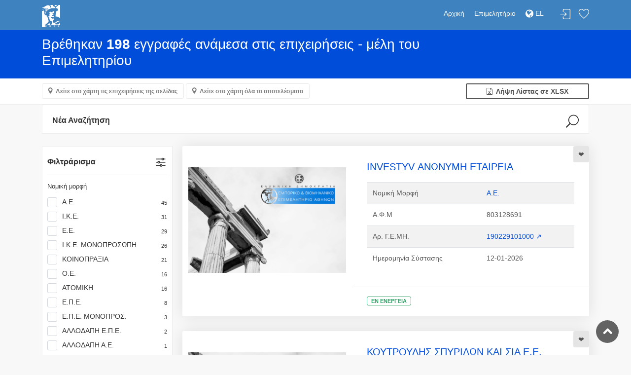

--- FILE ---
content_type: text/html; charset=utf-8
request_url: https://directory.acci.gr/companies/list?kad=42991200
body_size: 518547
content:
<!DOCTYPE html>
<html lang="el">
<head>
    <meta charset="utf-8">
    <meta http-equiv="X-UA-Compatible" content="IE=edge">
    <meta name="robots" content="all">
    <meta http-equiv="expires" content="never" />
    <meta name="viewport" content="width=device-width, initial-scale=1, shrink-to-fit=no">
    <meta name="description" content="Ε.Β.Ε.Α. - Online Υπηρεσίες">
    <meta name="keywords" content="Επιμελητήριο, ΕΒΕΑ, Online υπηρεσίες, πληροφορίες, επιχειρήσεις">
    <meta name="author" content="Knowledge Broadband Services AE">
    <link href="http://www.knowledge.gr/" rel="publisher" />
    <title>Επιχειρηματικός Οδηγός ΕΒΕΑ</title>

    <!-- Favicons-->
    <link rel="shortcut icon" href="/images/img/ebea/favicons.png" type="image/x-icon">
    <link rel="apple-touch-icon" type="image/x-icon" href="/images/img/ebea/favicons.png">
    <link rel="apple-touch-icon" type="image/x-icon" sizes="72x72" href="/images/img/ebea/favicons.png">
    <link rel="apple-touch-icon" type="image/x-icon" sizes="114x114" href="/images/img/ebea/favicons.png">
    <link rel="apple-touch-icon" type="image/x-icon" sizes="144x144" href="/images/img/ebea/favicons.png">

    <!-- GOOGLE WEB FONT -->
    <link href="https://fonts.googleapis.com/css?family=Poppins:300,400,500,600,700" rel="stylesheet">
    <link rel="stylesheet" href="https://cdnjs.cloudflare.com/ajax/libs/font-awesome/4.7.0/css/font-awesome.min.css">

    <!-- BASE CSS -->
    <link href="/stylesheets/css/bootstrap.min.css" rel="stylesheet">
    <link href="/stylesheets/css/style-ebea.css" rel="stylesheet">
    <link href="/stylesheets/css/vendors.css" rel="stylesheet">

    <!-- YOUR CUSTOM CSS -->
    <link href="/stylesheets/css/custom.css" rel="stylesheet">
    <link href="/stylesheets/css/toastr.min.css" rel="stylesheet">
    <link href="/stylesheets/css/date_picker.css" rel="stylesheet">
    <link href="/daterangepicker/daterangepicker.css" rel="stylesheet">

    <!-- Leaflet -->
    <link href="/leaflet/leaflet.css" rel="stylesheet">
    <link href="/leaflet/leaflet.fullscreen.css" rel="stylesheet">
    <link href="/leaflet/MarkerCluster.css" rel="stylesheet">
    <link href="/leaflet/MarkerCluster.Default.css" rel="stylesheet">
    <link href="/leaflet/leaflet-gesture-handling.min.css" rel="stylesheet">

    <!-- Fotorama -->
    <link href="/stylesheets/css/fotorama.css" rel="stylesheet">

    <!-- Select2 -->
    <link rel="stylesheet" href="/select2/css/select2.min.css">
    <link rel="stylesheet" href="/select2/css/select2-bootstrap.min.css">

    <meta name="google-site-verification" content="ZXSqMRoQS27QNOZSoCaagTdqtV428IG5m-R4gxYcvvI" />

    <meta name="msvalidate.01" content="2055243C1392453E357BD2B4DB1547C6" />
</head>

<style type="text/css">
    /* Στο τέλος προσέθεσα fix για να είναι responsive το select2 και για να μην κόβεται το placeholder των hidden select2 */
    .select2-container--bootstrap4 .select2-selection--single{height:calc(1.5em + .75rem)!important}.select2-container--bootstrap4 .select2-selection--single .select2-selection__placeholder{color:#757575;line-height:calc(1.5em + .75rem)}.select2-container--bootstrap4 .select2-selection--single .select2-selection__arrow{position:absolute;top:50%;right:3px;width:20px}.select2-container--bootstrap4 .select2-selection--single .select2-selection__arrow b{top:60%;border-color:#343a40 transparent transparent;border-style:solid;border-width:5px 4px 0;width:0;height:0;left:50%;margin-left:-4px;margin-top:-2px;position:absolute}.select2-container--bootstrap4 .select2-selection--single .select2-selection__rendered{line-height:calc(1.5em + .75rem)}.select2-search--dropdown .select2-search__field{border:1px solid #ced4da;border-radius:.25rem}.select2-results__message{color:#6c757d}.select2-container--bootstrap4 .select2-selection--multiple{min-height:calc(1.5em + .75rem + 2px)!important}.select2-container--bootstrap4 .select2-selection--multiple .select2-selection__rendered{-webkit-box-sizing:border-box;box-sizing:border-box;list-style:none;margin:0;padding:0 5px;width:100%}.select2-container--bootstrap4 .select2-selection--multiple .select2-selection__choice{color:#343a40;border:1px solid #bdc6d0;border-radius:.2rem;padding:0 5px 0 0;cursor:pointer;float:left;margin-top:.3em;margin-right:5px}.select2-container--bootstrap4 .select2-selection--multiple .select2-selection__choice__remove{color:#bdc6d0;font-weight:700;margin-left:3px;margin-right:1px;padding-right:3px;padding-left:3px;float:left}.select2-container--bootstrap4 .select2-selection--multiple .select2-selection__choice__remove:hover{color:#343a40}.select2-container{display:block}.select2-container :focus{outline:0}.input-group .select2-container--bootstrap4{-webkit-box-flex:1;-ms-flex-positive:1;flex-grow:1}.input-group-prepend~.select2-container--bootstrap4 .select2-selection{border-top-left-radius:0;border-bottom-left-radius:0}.select2-container--bootstrap4 .select2-selection{border:1px solid #ced4da;border-radius:.25rem;width:100%}.select2-container--bootstrap4.select2-container--focus .select2-selection{border-color:#17a2b8;-webkit-box-shadow:0 0 0 .2rem rgba(0,123,255,.25);box-shadow:0 0 0 .2rem rgba(0,123,255,.25)}.select2-container--bootstrap4.select2-container--focus.select2-container--open .select2-selection{border-bottom:none;border-bottom-left-radius:0;border-bottom-right-radius:0}.select2-container--bootstrap4.select2-container--disabled.select2-container--focus .select2-selection,.select2-container--bootstrap4.select2-container--disabled .select2-selection{background-color:#e9ecef;cursor:not-allowed;border-color:#ced4da;-webkit-box-shadow:none;box-shadow:none}.select2-container--bootstrap4.select2-container--disabled.select2-container--focus .select2-search__field,.select2-container--bootstrap4.select2-container--disabled .select2-search__field{background-color:transparent}form.was-validated select:invalid~.select2-container--bootstrap4 .select2-selection,select.is-invalid~.select2-container--bootstrap4 .select2-selection{border-color:#dc3545}form.was-validated select:valid~.select2-container--bootstrap4 .select2-selection,select.is-valid~.select2-container--bootstrap4 .select2-selection{border-color:#28a745}.select2-container--bootstrap4 .select2-dropdown{border-color:#ced4da;border-top:none;border-top-left-radius:0;border-top-right-radius:0}.select2-container--bootstrap4 .select2-dropdown.select2-dropdown--above{border-top:1px solid #ced4da;border-top-left-radius:.25rem;border-top-right-radius:.25rem}.select2-container--bootstrap4 .select2-dropdown .select2-results__option[aria-selected=true]{background-color:#e9ecef}.select2-container--bootstrap4 .select2-results__option--highlighted,.select2-container--bootstrap4 .select2-results__option--highlighted.select2-results__option[aria-selected=true]{background-color:#007bff;color:#f8f9fa}.select2-container--bootstrap4 .select2-results__option[role=group]{padding:0}.select2-container--bootstrap4 .select2-results>.select2-results__options{max-height:15em;overflow-y:auto}.select2-container--bootstrap4 .select2-results__group{padding:6px;display:list-item;color:#6c757d}.select2-container--bootstrap4 .select2-selection__clear{width:1.2em;height:1.2em;line-height:1.15em;padding-left:.3em;margin-top:.5em;border-radius:100%;background-color:#6c757d;color:#f8f9fa;float:right;margin-right:.3em}.select2-container--bootstrap4 .select2-selection__clear:hover{background-color:#343a40} .select2 { width: 100% !important; } .select2-search--inline, .select2-search__field { width: 100% !important; }
    /* Input with same size as select2 */
    input[type=text] {
        height: calc(1.5em + .75rem)!important
    }
    select {
        height: calc(1.5em + .75rem)!important
    }
    #warning-form{
        text-align: center;
        font-size: 15px;
    }
</style>
<script type="text/javascript">
    var userDefaultDriveMePosition = 'Αθήνα';
    var userDefaultAddressLatitude = '37.9838';
    var userDefaultAddressLongitude = '23.7275';
    var chamberPathName = 'ebea';
</script>
<body>

<div id="page" class="theia-exception">
  <header class="header_in">
    <div class="container">
        <div class="row">
            <div class="col-lg-3 col-12">
                <div id="logo">
                    <a href="/companies" title="Αρχική">
                        <img src="/images/img/ebea/ermisLogo_el.jpg" height="45" alt="ACCI Logo" class="logo_sticky">
                    </a>
                </div>
            </div>
            <div class="col-lg-9 col-12">
                <ul id="top_menu">
                    
                        
                            <li><a href="#sign-in-dialog" id="sign-in" class="login" title="Σύνδεση">Σύνδεση</a></li>
                        
                    
                    <li><a href="/companies/favorites" class="wishlist_bt_top" title="Λίστα αγαπημένων">Λίστα αγαπημένων</a></li>
                </ul>
                <!-- /top_menu -->
                <a href="#menu" class="btn_mobile">
                    <div class="hamburger hamburger--spin" id="hamburger">
                        <div class="hamburger-box">
                            <div class="hamburger-inner"></div>
                        </div>
                    </div>
                </a>
                <nav id="menu" class="main-menu">
                    <ul>
                        <li><span><a href="/companies">Αρχική</a></span></li>
                        <li><span><a href="https://www.acci.gr">Επιμελητήριο</a></span></li>
                        <!-- Only for GEMI user -->
                        
                        <!-- Only for chamber user -->
                        
                        <!-- DROP-DOWN ΓΙΑ ΠΟΛΥΓΛΩΣΣΙΚΟΤΗΤΑ -->
                        
                        <li>
                            
                                <span><a href="/lang/el?url=/companies/list?kad=42991200"><i class="fa fa-globe fa-lg"></i> EL </a></span>
                                <ul class="navbar-nav">
                                    <li>
                                        <a href="/lang/en?url=/companies/list?kad=42991200"> EN </a>
                                    </li>
                                </ul>
                            
                        </li>
                        
                        <!-- /DROP-DOWN ΓΙΑ ΠΟΛΥΓΛΩΣΣΙΚΟΤΗΤΑ -->
                    </ul>
                </nav>
            </div>
        </div>
        <!-- /row -->
    </div>
    <!-- /container -->
</header>


  <main>
      <form id="pageForm" name="pageForm" method="post" action="">
          <input type="hidden" id="resultPage" name="resultPage" value="1">
          <input type="hidden" id="who" name="who" value="">
          <input type="hidden" id="afm" name="afm" value="">
          <input type="hidden" id="gemi" name="gemi" value="">
          
              <input type="hidden" id="kad" name="kad" value="42991200">
          
          
          <input type="hidden" id="businessCategory" name="businessCategory" value="">
          
          
          
          
          
          <input type="hidden" id="objective" name="objective" value="">
          <input type="hidden" id="dtFromTo" name="dtFromTo" value="">
      </form>

      <form>
        <div id="results">
          <div class="container">
              <div class="row">
                  <div class="col-lg-9 col-md-8 col-sm-12 text-left">
                      
                          <h3 class="text-white">Βρέθηκαν <strong>198</strong> εγγραφές ανάμεσα στις επιχειρήσεις - μέλη του Επιμελητηρίου</h3>
                      
                  </div>
              </div>
          </div>
        </div>

        <div class="filters_listing version_2 sticky_horizontal">
          <div class="container">
              <ul class="clearfix">
                  <!-- Αν τα αποτελέσματα είναι περισσότερα από 10 (άρα πάνω από μία σελίδα), δείξε και τα δύο κουμπιά για χάρτες. Αλλιώς, μόνο το κουμπί με τα αποτελέσματα της σελίδας (τα έχω ήδη στο mapCompanies, δεν κάνω ajax call) -->
                  
                      <li>
                          
                            <a class="btn_map" id="mapBtn" data-toggle="collapse" href="#collapseMap" aria-expanded="false" aria-controls="collapseMap" data-text-swap="Απόκρυψη Χάρτη" data-text-original="Δείτε στο χάρτη τις επιχειρήσεις της σελίδας">Δείτε στο χάρτη τις επιχειρήσεις της σελίδας</a>
                          
                          
                            <a class="btn_map" id="mapAllBtn" href="#collapseMapAll" onclick="mapAllCompanies()"  aria-expanded="false" aria-controls="collapseMap" data-text-swap="Απόκρυψη Χάρτη" data-text-original="Δείτε στο χάρτη όλα τα αποτελέσματα">Δείτε στο χάρτη όλα τα αποτελέσματα</a>
                          
                      </li>
                  
                  <li class="displayLi">
                      <a href="#" title="Θα επιστρέψει έως και 500 τυχαίες εγγραφές από τα αποτελέσματα" onclick="xlsxCompanies()" class="btn_1 full-width outline wishlist"><i class="fa fa-file-excel-o"></i>&nbsp; Λήψη Λίστας σε XLSX</a>
                  </li>
              </ul>
          </div>
        </div>
        <script>
          function mapAllCompanies() {
              if(!$('#collapseMapAll').is( ":visible" )) {
                  //hide the other map
                  if($('#collapseMap').is( ":visible" )) {
                    $("#collapseMap").collapse("hide");
                    $("#mapBtn").text("Δείτε στο χάρτη τις επιχειρήσεις της σελίδας");
                  }

                  if(!$("#mapAllCompaniesJson").text()) {
                      //loading msg
                      $("#loading").text("Φόρτωση δεδομένων χάρτη...");
                      $("#loadingMap").collapse("show");

                      var currentPage = $("#resultPage").val();
                      $("#resultPage").val('-1');
                      var formData = $("#pageForm").serialize();
                      $("#resultPage").val(currentPage);

                      $.ajax({
                          method: "POST",
                          url: "/companies/list",
                          data: formData,
                          success: function (res) {
                              $("#loadingMap").collapse("hide");
                              var prepareResult = JSON.stringify(res.companies);
                              $("#mapAllCompaniesJson").text(prepareResult);
                              $("#collapseMapAll").collapse("show");
                          },
                          error: function (res) {
                          }
                      });
                  } else {
                      $("#collapseMapAll").collapse("show");
                  }
              } else {
                  $("#collapseMapAll").collapse("hide");
              }
          }
        </script>

        <div id="loadingMap" class="collapse">
            <div id="loading" class="map"></div>
        </div>

        <div class="collapse" id="collapseMap">
          <div id="map" class="map"></div>
        </div>

        <div class="collapse" id="collapseMapAll">
          <div id="mapAll" class="map"></div>
        </div>
        <!-- /Map -->

        <div class="container">
         <div class="row">
          <!-- Φόρμα αναζήτησης -->
             <div class="col-lg">
              <div id="search_col">
                  <a data-toggle="collapse" href="#collapseSearch" aria-expanded="false" aria-controls="collapseSearch" id="search_col_bt">Νέα Αναζήτηση</a>
                  <div class="collapse hide" id="collapseSearch">
                      <br />
                      <div class="rounded bg-white" id="criteria">
                          <form method="post" action="/companies/list">
                              <div class="form-row pt-2 ml-1 mr-1">
                                  <div class="col-4">
                                      <input class="form-control" type="text" id="formWho" name="who" value="" placeholder="Επωνυμία / Διακριτικός Τίτλος">
                                  </div>
                                  <div class="col-4">
                                      <input class="form-control" type="text" id="formAfm" name="afm" value="" placeholder="Α.Φ.Μ">
                                  </div>
                                  <div class="col-4">
                                      <input class="form-control" type="text" id="formGemi" name="gemi" value="" placeholder="Αρ. Γ.Ε.ΜΗ.">
                                  </div>
                              </div>
                              <div class="form-row pt-2 ml-1 mr-1">
                                  <div class="col">
                                      <select id="formKad" name="kad" multiple class="select2 form-control">
                                          
                                              
                                                  <option value="42991200" selected>[42991200] ΚΑΤΑΣΚΕΥΕΣ ΑΘΛΗΤΙΣΜΟΥ ΚΑΙ ΑΝΑΨΥΧΗΣ</option>
                                              
                                          
                                      </select>
                                      <small id="kadCheckCount"></small>
                                      <small class="form-text text-muted text-left"><a href="/analysis-by/kad" target="_blank">Μετάβαση στην Ανάλυση ανά ΚΑΔ</a></small>
                                  </div>
                              </div>
                              <div class="form-row pt-2 ml-1 mr-1">
                                  <div class="col">
                                      <select id="formLegalType" name="legalType" multiple class="select2 form-control">
                                          
                                              
                                                  <option value="18">Α.Ε.</option>
                                              
                                          
                                              
                                                  <option value="23">Α.Ε. ΜΟΝΟΠΡΟΣ.</option>
                                              
                                          
                                              
                                                  <option value="19">Α.Ε. ΥΠΟΚΑΤ.</option>
                                              
                                          
                                              
                                                  <option value="35">ΑΛΛΟΔ. Α.Ε. ΜΕ ΦΟΡΟΛΟΓΙΚΟ ΑΝΤΙΠΡΟΣΩΠΟ Ή ΕΚΠΡΟΣΩΠΟ</option>
                                              
                                          
                                              
                                                  <option value="29">ΑΛΛΟΔΑΠΗ Α.Ε.</option>
                                              
                                          
                                              
                                                  <option value="32">ΑΛΛΟΔΑΠΗ Ε.Ε.</option>
                                              
                                          
                                              
                                                  <option value="30">ΑΛΛΟΔΑΠΗ Ε.Π.Ε.</option>
                                              
                                          
                                              
                                                  <option value="31">ΑΛΛΟΔΑΠΗ Ο.Ε.</option>
                                              
                                          
                                              
                                                  <option value="38">ΑΛΛΟΔ. Ε.Ε. ΜΕ ΦΟΡΟΛΟΓΙΚΟ ΑΝΤΙΠΡΟΣΩΠΟ &#39;Η ΕΚΠΡΟΣΩΠΟ</option>
                                              
                                          
                                              
                                                  <option value="36">ΑΛΛΟΔ. ΕΠΕ ΜΕ ΦΟΡΟΛΟΓΙΚΟ ΑΝΤΙΠΡΟΣΩΠΟ &#39;Η ΕΚΠΡΟΣΩΠΟ</option>
                                              
                                          
                                              
                                                  <option value="37">ΑΛΛΟΔ. Ο.Ε. ΜΕ ΦΟΡΟΛΟΓΙΚΟ ΑΝΤΙΠΡΟΣΩΠΟ &#39;Η ΕΚΠΡΟΣΩΠΟ</option>
                                              
                                          
                                              
                                                  <option value="33">ΑΛΛΟΔ.ΤΡΑΠ. Α.Ε.</option>
                                              
                                          
                                              
                                                  <option value="34">ΑΛΛΟΔ.ΤΡΑΠ. Α.Ε. ΥΠ</option>
                                              
                                          
                                              
                                                  <option value="55">ΑΣΤΙΚΗ ΕΤΑΙΡΙΑ 784 Α.Κ.</option>
                                              
                                          
                                              
                                                  <option value="48">ΑΣΤΙΚΗ ΜΗ ΚΕΡΔ.</option>
                                              
                                          
                                              
                                                  <option value="40">ΑΣΤ.ΚΕΡΔ. Α.Ε.</option>
                                              
                                          
                                              
                                                  <option value="41">ΑΣΤ.ΚΕΡΔ. ΕΠΕ</option>
                                              
                                          
                                              
                                                  <option value="39">ΑΣΤ.ΚΕΡΔ. Ο.Ε.</option>
                                              
                                          
                                              
                                                  <option value="2">ΑΤΟΜΙΚΗ</option>
                                              
                                          
                                              
                                                  <option value="17">ΑΤΟΜ. ΥΠΟΚΑΤ.</option>
                                              
                                          
                                              
                                                  <option value="4">Ε.Ε.</option>
                                              
                                          
                                              
                                                  <option value="7">Ε.Ε. ΥΠΟΚΑΤ.</option>
                                              
                                          
                                              
                                                  <option value="81703380">ΕΝΕΡΓΕΙΑΚΗ ΚΟΙΝΟΤΗΤΑ</option>
                                              
                                          
                                              
                                                  <option value="54">ΕΝΩΣΗ ΠΡΟΣΩΠΩΝ</option>
                                              
                                          
                                              
                                                  <option value="10">Ε.Π.Ε.</option>
                                              
                                          
                                              
                                                  <option value="13">Ε.Π.Ε. ΜΟΝΟΠΡΟΣ.</option>
                                              
                                          
                                              
                                                  <option value="11">Ε.Π.Ε. ΥΠΟΚΑΤ.</option>
                                              
                                          
                                              
                                                  <option value="50">ΕΥΡΩΠΑΙΚΗ ΕΤΑΙΡΕΙΑ (S.E.)</option>
                                              
                                          
                                              
                                                  <option value="51">ΕΥΡΩΠΑΙΚΗ ΣΥΝΕΤΑΙΡΙΣΤΙΚΗ ΕΤΑΙΡΕΙΑ (S.C.E.)</option>
                                              
                                          
                                              
                                                  <option value="14">ΕΥΡΩΠΑΙΚΟΣ ΟΜΙΛΟΣ ΟΙΚΟΝΟΜΙΚΟΥ ΣΚΟΠΟΥ (Ε.Ο.Ο.Σ.)</option>
                                              
                                          
                                              
                                                  <option value="15">ΙΔΙΩΤΙΚΗ ΚΕΦΑΛΑΙΟΥΧΙΚΗ ΕΤΑΙΡΕΙΑ (Ι.Κ.Ε.)</option>
                                              
                                          
                                              
                                                  <option value="16">Ι.Κ.Ε. ΜΟΝΟΠΡΟΣΩΠΗ</option>
                                              
                                          
                                              
                                                  <option value="28">ΚΟΙΝ.ΕΚ.ΚΛ.ΥΠΟΚ.</option>
                                              
                                          
                                              
                                                  <option value="53">ΚΟΙΝΟΠΡΑΞΙΑ</option>
                                              
                                          
                                              
                                                  <option value="56">ΚΟΙΝΩΝΙΑ</option>
                                              
                                          
                                              
                                                  <option value="9">ΚΟΙΝΩΝΙΑ ΕΚ ΚΛΗΡ</option>
                                              
                                          
                                              
                                                  <option value="3">Ο.Ε.</option>
                                              
                                          
                                              
                                                  <option value="5">Ο.Ε. ΥΠΟΚΑΤ.</option>
                                              
                                          
                                              
                                                  <option value="52">ΣΥΝΕΤΑΙΡΙΣΜΟΣ</option>
                                              
                                          
                                              
                                                  <option value="25">ΣΥΝ. Π.Ε.</option>
                                              
                                          
                                              
                                                  <option value="26">ΣΥΝ.Π.Ε. ΥΠΟΚΑΤ.</option>
                                              
                                          
                                              
                                                  <option value="21">ΤΡΑΠΕΖΑ Α.Ε.</option>
                                              
                                          
                                              
                                                  <option value="22">ΤΡΑΠΕΖΑ Α.Ε. ΥΠΟΚ</option>
                                              
                                          
                                      </select>
                                      <small class="form-text text-muted text-left"><a href="/analysis-by/legalType" target="_blank">Μετάβαση στην Ανάλυση ανά Νομική Μορφή</a></small>
                                  </div>
                              </div>
                              <br>
                              <div id="warning-form" style="display: none"><i class="fa fa-exclamation-circle"></i>&nbsp;Πρέπει να συμπληρώσετε τουλάχιστον ένα πεδίο για να εκτελεστεί η αναζήτηση.</div>

                              <div class="form-row pt-2 ml-1 mr-1">
                                  <div class="col text-left">
                                      <a data-toggle="collapse" class="badge badge-light" href="#moreCriteria" role="button" aria-expanded="false" aria-controls="collapseExample">
                                        <span id="moreCriteriaMsg">
                                          Περισσότερα κριτήρια αναζήτησης
                                        </span>
                                      </a>
                                  </div>
                              </div>
                              <div id="moreCriteria" class="collapse">
                                  <div class="form-row pt-2 ml-1 mr-1">
                                      <!-- Κατηγορία επιχείρησης -->
                                      <div class="col-12">
                                          <select id="formBusinessCategory" name="businessCategory" class="select form-control">
                                              
                                                  
                                                      <option value="1">Όλες οι κατηγορίες επιχείρησης</option>
                                                  
                                              
                                                  
                                                      <option value="2">Εξαγωγική</option>
                                                  
                                              
                                                  
                                                      <option value="3">Αντιπρόσωπος</option>
                                                  
                                              
                                                  
                                                      <option value="4">Παραγωγός Οπτικοακουστικών Έργων</option>
                                                  
                                              
                                          </select>
                                      </div>
                                  </div>
                                  <div class="form-row pt-2 ml-1 mr-1">
                                      <!-- Περιοχή -->
                                      <div class="col-6">
                                          <select id="formRegion" name="region" class="select2 form-control" multiple>
                                              
                                                  
                                                      <option value="ΑΓΙΑ ΒΑΡΒΑΡΑ">ΑΓΙΑ ΒΑΡΒΑΡΑ</option>
                                                  
                                              
                                                  
                                                      <option value="ΑΓΙΑ ΠΑΡΑΣΚΕΥΗ">ΑΓΙΑ ΠΑΡΑΣΚΕΥΗ</option>
                                                  
                                              
                                                  
                                                      <option value="ΑΓΙΟΙ ΑΝΑΡΓΥΡΟΙ">ΑΓΙΟΙ ΑΝΑΡΓΥΡΟΙ</option>
                                                  
                                              
                                                  
                                                      <option value="ΑΓΙΟΣ ΔΗΜΗΤΡΙΟΣ">ΑΓΙΟΣ ΔΗΜΗΤΡΙΟΣ</option>
                                                  
                                              
                                                  
                                                      <option value="ΑΓΙΟΣ ΙΩΑΝΝΗΣ ΡΕΝΤΗΣ">ΑΓΙΟΣ ΙΩΑΝΝΗΣ ΡΕΝΤΗΣ</option>
                                                  
                                              
                                                  
                                                      <option value="ΑΓΙΟΣ ΣΤΕΦΑΝΟΣ">ΑΓΙΟΣ ΣΤΕΦΑΝΟΣ</option>
                                                  
                                              
                                                  
                                                      <option value="ΑΘΗΝΑ">ΑΘΗΝΑ</option>
                                                  
                                              
                                                  
                                                      <option value="ΑΙΓΑΛΕΩ">ΑΙΓΑΛΕΩ</option>
                                                  
                                              
                                                  
                                                      <option value="ΑΛΙΜΟΣ">ΑΛΙΜΟΣ</option>
                                                  
                                              
                                                  
                                                      <option value="ΑΜΠΕΛΟΚΗΠΟΙ">ΑΜΠΕΛΟΚΗΠΟΙ</option>
                                                  
                                              
                                                  
                                                      <option value="ΑΝΑΒΥΣΣΟΣ">ΑΝΑΒΥΣΣΟΣ</option>
                                                  
                                              
                                                  
                                                      <option value="ΑΝΘΟΥΣΑ">ΑΝΘΟΥΣΑ</option>
                                                  
                                              
                                                  
                                                      <option value="ΑΝΟΙΞΗ">ΑΝΟΙΞΗ</option>
                                                  
                                              
                                                  
                                                      <option value="ΑΝΩ ΛΙΟΣΙΑ - ΦΥΛΗ">ΑΝΩ ΛΙΟΣΙΑ - ΦΥΛΗ</option>
                                                  
                                              
                                                  
                                                      <option value="ΑΡΓΥΡΟΥΠΟΛΗ">ΑΡΓΥΡΟΥΠΟΛΗ</option>
                                                  
                                              
                                                  
                                                      <option value="ΑΡΤΕΜΙΔΑ (ΛΟΥΤΣΑ)">ΑΡΤΕΜΙΔΑ (ΛΟΥΤΣΑ)</option>
                                                  
                                              
                                                  
                                                      <option value="ΑΣΠΡΟΠΥΡΓΟΣ">ΑΣΠΡΟΠΥΡΓΟΣ</option>
                                                  
                                              
                                                  
                                                      <option value="ΑΧΑΡΝΕΣ">ΑΧΑΡΝΕΣ</option>
                                                  
                                              
                                                  
                                                      <option value="ΒΑΡΗ">ΒΑΡΗ</option>
                                                  
                                              
                                                  
                                                      <option value="ΒΙΛΙΑ">ΒΙΛΙΑ</option>
                                                  
                                              
                                                  
                                                      <option value="ΒΟΥΛΑ">ΒΟΥΛΑ</option>
                                                  
                                              
                                                  
                                                      <option value="ΒΟΥΛΙΑΓΜΕΝΗ">ΒΟΥΛΙΑΓΜΕΝΗ</option>
                                                  
                                              
                                                  
                                                      <option value="ΒΡΙΛΗΣΣΙΑ">ΒΡΙΛΗΣΣΙΑ</option>
                                                  
                                              
                                                  
                                                      <option value="ΒΥΡΩΝΑΣ">ΒΥΡΩΝΑΣ</option>
                                                  
                                              
                                                  
                                                      <option value="ΓΑΛΑΤΣΙ">ΓΑΛΑΤΣΙ</option>
                                                  
                                              
                                                  
                                                      <option value="ΓΕΡΑΚΑΣ - ΓΛΥΚΑ ΝΕΡΑ">ΓΕΡΑΚΑΣ - ΓΛΥΚΑ ΝΕΡΑ</option>
                                                  
                                              
                                                  
                                                      <option value="ΓΛΥΦΑΔΑ">ΓΛΥΦΑΔΑ</option>
                                                  
                                              
                                                  
                                                      <option value="ΔΑΦΝΗ">ΔΑΦΝΗ</option>
                                                  
                                              
                                                  
                                                      <option value="ΔΡΑΠΕΤΣΩΝΑ">ΔΡΑΠΕΤΣΩΝΑ</option>
                                                  
                                              
                                                  
                                                      <option value="ΔΡΟΣΙΑ - ΔΙΟΝΥΣΟΣ">ΔΡΟΣΙΑ - ΔΙΟΝΥΣΟΣ</option>
                                                  
                                              
                                                  
                                                      <option value="ΕΚΑΛΗ">ΕΚΑΛΗ</option>
                                                  
                                              
                                                  
                                                      <option value="ΕΛΕΥΣΙΝΑ">ΕΛΕΥΣΙΝΑ</option>
                                                  
                                              
                                                  
                                                      <option value="ΕΛΛΗΝΙΚΟ">ΕΛΛΗΝΙΚΟ</option>
                                                  
                                              
                                                  
                                                      <option value="ΕΡΥΘΡΕΣ">ΕΡΥΘΡΕΣ</option>
                                                  
                                              
                                                  
                                                      <option value="ΖΕΦΥΡΙ - ΚΑΜΑΤΕΡΟ">ΖΕΦΥΡΙ - ΚΑΜΑΤΕΡΟ</option>
                                                  
                                              
                                                  
                                                      <option value="ΖΩΓΡΑΦΟΥ">ΖΩΓΡΑΦΟΥ</option>
                                                  
                                              
                                                  
                                                      <option value="ΗΛΙΟΥΠΟΛΗ">ΗΛΙΟΥΠΟΛΗ</option>
                                                  
                                              
                                                  
                                                      <option value="ΗΡΑΚΛΕΙΟ">ΗΡΑΚΛΕΙΟ</option>
                                                  
                                              
                                                  
                                                      <option value="ΘΗΣΕΙΟ">ΘΗΣΕΙΟ</option>
                                                  
                                              
                                                  
                                                      <option value="ΘΡΑΚΟΜΑΚΕΔΟΝΕΣ">ΘΡΑΚΟΜΑΚΕΔΟΝΕΣ</option>
                                                  
                                              
                                                  
                                                      <option value="ΚΑΙΣΑΡΙΑΝΗ">ΚΑΙΣΑΡΙΑΝΗ</option>
                                                  
                                              
                                                  
                                                      <option value="ΚΑΛΛΙΘΕΑ">ΚΑΛΛΙΘΕΑ</option>
                                                  
                                              
                                                  
                                                      <option value="ΚΑΛΥΒΙΑ">ΚΑΛΥΒΙΑ</option>
                                                  
                                              
                                                  
                                                      <option value="ΚΑΠΑΝΔΡΙΤΙ">ΚΑΠΑΝΔΡΙΤΙ</option>
                                                  
                                              
                                                  
                                                      <option value="ΚΕΡΑΤΕΑ">ΚΕΡΑΤΕΑ</option>
                                                  
                                              
                                                  
                                                      <option value="ΚΕΡΑΤΣΙΝΙ">ΚΕΡΑΤΣΙΝΙ</option>
                                                  
                                              
                                                  
                                                      <option value="ΚΗΦΙΣΙΑ">ΚΗΦΙΣΙΑ</option>
                                                  
                                              
                                                  
                                                      <option value="ΚΟΡΥΔΑΛΛΟΣ">ΚΟΡΥΔΑΛΛΟΣ</option>
                                                  
                                              
                                                  
                                                      <option value="ΚΟΡΩΠΙ">ΚΟΡΩΠΙ</option>
                                                  
                                              
                                                  
                                                      <option value="ΚΡΥΟΝΕΡΙ">ΚΡΥΟΝΕΡΙ</option>
                                                  
                                              
                                                  
                                                      <option value="ΚΥΨΕΛΗ">ΚΥΨΕΛΗ</option>
                                                  
                                              
                                                  
                                                      <option value="ΛΑΥΡΙΟ">ΛΑΥΡΙΟ</option>
                                                  
                                              
                                                  
                                                      <option value="ΛΥΚΟΒΡΥΣΗ">ΛΥΚΟΒΡΥΣΗ</option>
                                                  
                                              
                                                  
                                                      <option value="ΜΑΚΡΥΓΙΑΝΝΗ">ΜΑΚΡΥΓΙΑΝΝΗ</option>
                                                  
                                              
                                                  
                                                      <option value="ΜΑΛΑΚΑΣΑ - ΑΥΛΩΝΑ">ΜΑΛΑΚΑΣΑ - ΑΥΛΩΝΑ</option>
                                                  
                                              
                                                  
                                                      <option value="ΜΑΝΔΡΑ">ΜΑΝΔΡΑ</option>
                                                  
                                              
                                                  
                                                      <option value="ΜΑΡΑΘΩΝΑΣ">ΜΑΡΑΘΩΝΑΣ</option>
                                                  
                                              
                                                  
                                                      <option value="ΜΑΡΚΟΠΟΥΛΟ">ΜΑΡΚΟΠΟΥΛΟ</option>
                                                  
                                              
                                                  
                                                      <option value="ΜΑΡΟΥΣΙ">ΜΑΡΟΥΣΙ</option>
                                                  
                                              
                                                  
                                                      <option value="ΜΕΓΑΡΑ">ΜΕΓΑΡΑ</option>
                                                  
                                              
                                                  
                                                      <option value="ΜΕΛΙΣΣΙΑ">ΜΕΛΙΣΣΙΑ</option>
                                                  
                                              
                                                  
                                                      <option value="ΜΕΤΑΜΟΡΦΩΣΗ">ΜΕΤΑΜΟΡΦΩΣΗ</option>
                                                  
                                              
                                                  
                                                      <option value="ΜΟΣΧΑΤΟ">ΜΟΣΧΑΤΟ</option>
                                                  
                                              
                                                  
                                                      <option value="ΝΕΑ ΕΡΥΘΡΑΙΑ">ΝΕΑ ΕΡΥΘΡΑΙΑ</option>
                                                  
                                              
                                                  
                                                      <option value="ΝΕΑ ΙΩΝΙΑ">ΝΕΑ ΙΩΝΙΑ</option>
                                                  
                                              
                                                  
                                                      <option value="ΝΕΑ ΛΙΟΣΙΑ">ΝΕΑ ΛΙΟΣΙΑ</option>
                                                  
                                              
                                                  
                                                      <option value="ΝΕΑ ΜΑΚΡΗ">ΝΕΑ ΜΑΚΡΗ</option>
                                                  
                                              
                                                  
                                                      <option value="ΝΕΑ ΠΕΡΑΜΟΣ">ΝΕΑ ΠΕΡΑΜΟΣ</option>
                                                  
                                              
                                                  
                                                      <option value="ΝΕΑΠΟΛΗ">ΝΕΑΠΟΛΗ</option>
                                                  
                                              
                                                  
                                                      <option value="ΝΕΑ ΣΜΥΡΝΗ">ΝΕΑ ΣΜΥΡΝΗ</option>
                                                  
                                              
                                                  
                                                      <option value="ΝΕΑ ΦΙΛΑΔΕΛΦΕΙΑ">ΝΕΑ ΦΙΛΑΔΕΛΦΕΙΑ</option>
                                                  
                                              
                                                  
                                                      <option value="ΝΙΚΑΙΑ">ΝΙΚΑΙΑ</option>
                                                  
                                              
                                                  
                                                      <option value="ΠΑΓΚΡΑΤΙ">ΠΑΓΚΡΑΤΙ</option>
                                                  
                                              
                                                  
                                                      <option value="ΠΑΙΑΝΙΑ">ΠΑΙΑΝΙΑ</option>
                                                  
                                              
                                                  
                                                      <option value="ΠΑΛΑΙΟ ΦΑΛΗΡΟ">ΠΑΛΑΙΟ ΦΑΛΗΡΟ</option>
                                                  
                                              
                                                  
                                                      <option value="ΠΑΛΛΗΝΗ">ΠΑΛΛΗΝΗ</option>
                                                  
                                              
                                                  
                                                      <option value="ΠΑΠΑΓΟΥ">ΠΑΠΑΓΟΥ</option>
                                                  
                                              
                                                  
                                                      <option value="ΠΑΤΗΣΙΑ">ΠΑΤΗΣΙΑ</option>
                                                  
                                              
                                                  
                                                      <option value="ΠΕΙΡΑΙΑΣ">ΠΕΙΡΑΙΑΣ</option>
                                                  
                                              
                                                  
                                                      <option value="ΠΕΝΤΕΛΗ">ΠΕΝΤΕΛΗ</option>
                                                  
                                              
                                                  
                                                      <option value="ΠΕΡΑΜΑ">ΠΕΡΑΜΑ</option>
                                                  
                                              
                                                  
                                                      <option value="ΠΕΡΙΣΤΕΡΙ">ΠΕΡΙΣΤΕΡΙ</option>
                                                  
                                              
                                                  
                                                      <option value="ΠΕΤΡΟΥΠΟΛΗ">ΠΕΤΡΟΥΠΟΛΗ</option>
                                                  
                                              
                                                  
                                                      <option value="ΠΕΥΚΗ">ΠΕΥΚΗ</option>
                                                  
                                              
                                                  
                                                      <option value="ΡΑΦΗΝΑ">ΡΑΦΗΝΑ</option>
                                                  
                                              
                                                  
                                                      <option value="ΡΟΔΟΠΟΛΗ - ΔΙΟΝΥΣΟΣ">ΡΟΔΟΠΟΛΗ - ΔΙΟΝΥΣΟΣ</option>
                                                  
                                              
                                                  
                                                      <option value="ΣΑΛΑΜΙΝΑ">ΣΑΛΑΜΙΝΑ</option>
                                                  
                                              
                                                  
                                                      <option value="ΣΠΑΤΑ">ΣΠΑΤΑ</option>
                                                  
                                              
                                                  
                                                      <option value="ΣΤΑΜΑΤΑ">ΣΤΑΜΑΤΑ</option>
                                                  
                                              
                                                  
                                                      <option value="ΤΑΥΡΟΣ">ΤΑΥΡΟΣ</option>
                                                  
                                              
                                                  
                                                      <option value="ΤΕΡΨΙΘΕΑ">ΤΕΡΨΙΘΕΑ</option>
                                                  
                                              
                                                  
                                                      <option value="ΥΜΗΤΤΟΣ">ΥΜΗΤΤΟΣ</option>
                                                  
                                              
                                                  
                                                      <option value="ΦΙΛΟΘΕΗ">ΦΙΛΟΘΕΗ</option>
                                                  
                                              
                                                  
                                                      <option value="ΧΑΙΔΑΡΙ">ΧΑΙΔΑΡΙ</option>
                                                  
                                              
                                                  
                                                      <option value="ΧΑΛΑΝΔΡΙ">ΧΑΛΑΝΔΡΙ</option>
                                                  
                                              
                                                  
                                                      <option value="ΧΑΛΚΗΔΟΝΑ">ΧΑΛΚΗΔΟΝΑ</option>
                                                  
                                              
                                                  
                                                      <option value="ΧΟΛΑΡΓΟΣ">ΧΟΛΑΡΓΟΣ</option>
                                                  
                                              
                                                  
                                                      <option value="ΨΥΧΙΚΟ">ΨΥΧΙΚΟ</option>
                                                  
                                              
                                                  
                                                      <option value="ΩΡΩΠΟΣ">ΩΡΩΠΟΣ</option>
                                                  
                                              
                                          </select>
                                          <small class="form-text text-muted text-left"><a href="/analysis-by/region" target="_blank">Μετάβαση στην Ανάλυση ανά Περιοχή</a></small>
                                      </div>
                                      <!-- ΤΚ -->
                                      <div class="col-6">
                                          <select id="formZipCode" name="zipCode" class="select2 form-control" multiple>
                                              
                                                  
                                                      <option value="00000">00000</option>
                                                  
                                              
                                                  
                                                      <option value="10000">10000</option>
                                                  
                                              
                                                  
                                                      <option value="10010">10010</option>
                                                  
                                              
                                                  
                                                      <option value="10021">10021</option>
                                                  
                                              
                                                  
                                                      <option value="10023">10023</option>
                                                  
                                              
                                                  
                                                      <option value="10027">10027</option>
                                                  
                                              
                                                  
                                                      <option value="10102">10102</option>
                                                  
                                              
                                                  
                                                      <option value="10110">10110</option>
                                                  
                                              
                                                  
                                                      <option value="10121">10121</option>
                                                  
                                              
                                                  
                                                      <option value="10136">10136</option>
                                                  
                                              
                                                  
                                                      <option value="10143">10143</option>
                                                  
                                              
                                                  
                                                      <option value="10147">10147</option>
                                                  
                                              
                                                  
                                                      <option value="10162">10162</option>
                                                  
                                              
                                                  
                                                      <option value="10171">10171</option>
                                                  
                                              
                                                  
                                                      <option value="10173">10173</option>
                                                  
                                              
                                                  
                                                      <option value="10175">10175</option>
                                                  
                                              
                                                  
                                                      <option value="10177">10177</option>
                                                  
                                              
                                                  
                                                      <option value="10210">10210</option>
                                                  
                                              
                                                  
                                                      <option value="10236">10236</option>
                                                  
                                              
                                                  
                                                      <option value="10252">10252</option>
                                                  
                                              
                                                  
                                                      <option value="10343">10343</option>
                                                  
                                              
                                                  
                                                      <option value="10373">10373</option>
                                                  
                                              
                                                  
                                                      <option value="10400">10400</option>
                                                  
                                              
                                                  
                                                      <option value="10422">10422</option>
                                                  
                                              
                                                  
                                                      <option value="10424">10424</option>
                                                  
                                              
                                                  
                                                      <option value="10431">10431</option>
                                                  
                                              
                                                  
                                                      <option value="10432">10432</option>
                                                  
                                              
                                                  
                                                      <option value="10433">10433</option>
                                                  
                                              
                                                  
                                                      <option value="10434">10434</option>
                                                  
                                              
                                                  
                                                      <option value="10435">10435</option>
                                                  
                                              
                                                  
                                                      <option value="10436">10436</option>
                                                  
                                              
                                                  
                                                      <option value="10437">10437</option>
                                                  
                                              
                                                  
                                                      <option value="10438">10438</option>
                                                  
                                              
                                                  
                                                      <option value="10439">10439</option>
                                                  
                                              
                                                  
                                                      <option value="10440">10440</option>
                                                  
                                              
                                                  
                                                      <option value="10441">10441</option>
                                                  
                                              
                                                  
                                                      <option value="10442">10442</option>
                                                  
                                              
                                                  
                                                      <option value="10443">10443</option>
                                                  
                                              
                                                  
                                                      <option value="10444">10444</option>
                                                  
                                              
                                                  
                                                      <option value="10445">10445</option>
                                                  
                                              
                                                  
                                                      <option value="10446">10446</option>
                                                  
                                              
                                                  
                                                      <option value="10447">10447</option>
                                                  
                                              
                                                  
                                                      <option value="10451">10451</option>
                                                  
                                              
                                                  
                                                      <option value="10452">10452</option>
                                                  
                                              
                                                  
                                                      <option value="10455">10455</option>
                                                  
                                              
                                                  
                                                      <option value="10456">10456</option>
                                                  
                                              
                                                  
                                                      <option value="10473">10473</option>
                                                  
                                              
                                                  
                                                      <option value="10474">10474</option>
                                                  
                                              
                                                  
                                                      <option value="10499">10499</option>
                                                  
                                              
                                                  
                                                      <option value="10502">10502</option>
                                                  
                                              
                                                  
                                                      <option value="10513">10513</option>
                                                  
                                              
                                                  
                                                      <option value="10517">10517</option>
                                                  
                                              
                                                  
                                                      <option value="10534">10534</option>
                                                  
                                              
                                                  
                                                      <option value="10541">10541</option>
                                                  
                                              
                                                  
                                                      <option value="10543">10543</option>
                                                  
                                              
                                                  
                                                      <option value="10550">10550</option>
                                                  
                                              
                                                  
                                                      <option value="10551">10551</option>
                                                  
                                              
                                                  
                                                      <option value="10552">10552</option>
                                                  
                                              
                                                  
                                                      <option value="10553">10553</option>
                                                  
                                              
                                                  
                                                      <option value="10554">10554</option>
                                                  
                                              
                                                  
                                                      <option value="10555">10555</option>
                                                  
                                              
                                                  
                                                      <option value="10556">10556</option>
                                                  
                                              
                                                  
                                                      <option value="10557">10557</option>
                                                  
                                              
                                                  
                                                      <option value="10558">10558</option>
                                                  
                                              
                                                  
                                                      <option value="10559">10559</option>
                                                  
                                              
                                                  
                                                      <option value="10560">10560</option>
                                                  
                                              
                                                  
                                                      <option value="10561">10561</option>
                                                  
                                              
                                                  
                                                      <option value="10562">10562</option>
                                                  
                                              
                                                  
                                                      <option value="10563">10563</option>
                                                  
                                              
                                                  
                                                      <option value="10564">10564</option>
                                                  
                                              
                                                  
                                                      <option value="10565">10565</option>
                                                  
                                              
                                                  
                                                      <option value="10566">10566</option>
                                                  
                                              
                                                  
                                                      <option value="10575">10575</option>
                                                  
                                              
                                                  
                                                      <option value="10582">10582</option>
                                                  
                                              
                                                  
                                                      <option value="10599">10599</option>
                                                  
                                              
                                                  
                                                      <option value="10610">10610</option>
                                                  
                                              
                                                  
                                                      <option value="10622">10622</option>
                                                  
                                              
                                                  
                                                      <option value="10631">10631</option>
                                                  
                                              
                                                  
                                                      <option value="10632">10632</option>
                                                  
                                              
                                                  
                                                      <option value="10645">10645</option>
                                                  
                                              
                                                  
                                                      <option value="10651">10651</option>
                                                  
                                              
                                                  
                                                      <option value="10654">10654</option>
                                                  
                                              
                                                  
                                                      <option value="10658">10658</option>
                                                  
                                              
                                                  
                                                      <option value="10660">10660</option>
                                                  
                                              
                                                  
                                                      <option value="10661">10661</option>
                                                  
                                              
                                                  
                                                      <option value="10662">10662</option>
                                                  
                                              
                                                  
                                                      <option value="10667">10667</option>
                                                  
                                              
                                                  
                                                      <option value="10670">10670</option>
                                                  
                                              
                                                  
                                                      <option value="10671">10671</option>
                                                  
                                              
                                                  
                                                      <option value="10672">10672</option>
                                                  
                                              
                                                  
                                                      <option value="10673">10673</option>
                                                  
                                              
                                                  
                                                      <option value="10674">10674</option>
                                                  
                                              
                                                  
                                                      <option value="10675">10675</option>
                                                  
                                              
                                                  
                                                      <option value="10676">10676</option>
                                                  
                                              
                                                  
                                                      <option value="10677">10677</option>
                                                  
                                              
                                                  
                                                      <option value="10678">10678</option>
                                                  
                                              
                                                  
                                                      <option value="10679">10679</option>
                                                  
                                              
                                                  
                                                      <option value="10680">10680</option>
                                                  
                                              
                                                  
                                                      <option value="10681">10681</option>
                                                  
                                              
                                                  
                                                      <option value="10682">10682</option>
                                                  
                                              
                                                  
                                                      <option value="10683">10683</option>
                                                  
                                              
                                                  
                                                      <option value="10692">10692</option>
                                                  
                                              
                                                  
                                                      <option value="10693">10693</option>
                                                  
                                              
                                                  
                                                      <option value="10741">10741</option>
                                                  
                                              
                                                  
                                                      <option value="10761">10761</option>
                                                  
                                              
                                                  
                                                      <option value="10764">10764</option>
                                                  
                                              
                                                  
                                                      <option value="10839">10839</option>
                                                  
                                              
                                                  
                                                      <option value="10902">10902</option>
                                                  
                                              
                                                  
                                                      <option value="10935">10935</option>
                                                  
                                              
                                                  
                                                      <option value="10956">10956</option>
                                                  
                                              
                                                  
                                                      <option value="11003">11003</option>
                                                  
                                              
                                                  
                                                      <option value="11017">11017</option>
                                                  
                                              
                                                  
                                                      <option value="11100">11100</option>
                                                  
                                              
                                                  
                                                      <option value="11111">11111</option>
                                                  
                                              
                                                  
                                                      <option value="11122">11122</option>
                                                  
                                              
                                                  
                                                      <option value="11141">11141</option>
                                                  
                                              
                                                  
                                                      <option value="11142">11142</option>
                                                  
                                              
                                                  
                                                      <option value="11143">11143</option>
                                                  
                                              
                                                  
                                                      <option value="11144">11144</option>
                                                  
                                              
                                                  
                                                      <option value="11145">11145</option>
                                                  
                                              
                                                  
                                                      <option value="11146">11146</option>
                                                  
                                              
                                                  
                                                      <option value="11147">11147</option>
                                                  
                                              
                                                  
                                                      <option value="11148">11148</option>
                                                  
                                              
                                                  
                                                      <option value="11151">11151</option>
                                                  
                                              
                                                  
                                                      <option value="11152">11152</option>
                                                  
                                              
                                                  
                                                      <option value="11158">11158</option>
                                                  
                                              
                                                  
                                                      <option value="11174">11174</option>
                                                  
                                              
                                                  
                                                      <option value="11210">11210</option>
                                                  
                                              
                                                  
                                                      <option value="11213">11213</option>
                                                  
                                              
                                                  
                                                      <option value="11225">11225</option>
                                                  
                                              
                                                  
                                                      <option value="11237">11237</option>
                                                  
                                              
                                                  
                                                      <option value="11245">11245</option>
                                                  
                                              
                                                  
                                                      <option value="11251">11251</option>
                                                  
                                              
                                                  
                                                      <option value="11252">11252</option>
                                                  
                                              
                                                  
                                                      <option value="11253">11253</option>
                                                  
                                              
                                                  
                                                      <option value="11254">11254</option>
                                                  
                                              
                                                  
                                                      <option value="11255">11255</option>
                                                  
                                              
                                                  
                                                      <option value="11256">11256</option>
                                                  
                                              
                                                  
                                                      <option value="11257">11257</option>
                                                  
                                              
                                                  
                                                      <option value="11310">11310</option>
                                                  
                                              
                                                  
                                                      <option value="11321">11321</option>
                                                  
                                              
                                                  
                                                      <option value="11345">11345</option>
                                                  
                                              
                                                  
                                                      <option value="11355">11355</option>
                                                  
                                              
                                                  
                                                      <option value="11361">11361</option>
                                                  
                                              
                                                  
                                                      <option value="11362">11362</option>
                                                  
                                              
                                                  
                                                      <option value="11363">11363</option>
                                                  
                                              
                                                  
                                                      <option value="11364">11364</option>
                                                  
                                              
                                                  
                                                      <option value="11374">11374</option>
                                                  
                                              
                                                  
                                                      <option value="11422">11422</option>
                                                  
                                              
                                                  
                                                      <option value="11428">11428</option>
                                                  
                                              
                                                  
                                                      <option value="11433">11433</option>
                                                  
                                              
                                                  
                                                      <option value="11444">11444</option>
                                                  
                                              
                                                  
                                                      <option value="11446">11446</option>
                                                  
                                              
                                                  
                                                      <option value="11451">11451</option>
                                                  
                                              
                                                  
                                                      <option value="11452">11452</option>
                                                  
                                              
                                                  
                                                      <option value="11470">11470</option>
                                                  
                                              
                                                  
                                                      <option value="11471">11471</option>
                                                  
                                              
                                                  
                                                      <option value="11472">11472</option>
                                                  
                                              
                                                  
                                                      <option value="11473">11473</option>
                                                  
                                              
                                                  
                                                      <option value="11474">11474</option>
                                                  
                                              
                                                  
                                                      <option value="11475">11475</option>
                                                  
                                              
                                                  
                                                      <option value="11476">11476</option>
                                                  
                                              
                                                  
                                                      <option value="11501">11501</option>
                                                  
                                              
                                                  
                                                      <option value="11507">11507</option>
                                                  
                                              
                                                  
                                                      <option value="11510">11510</option>
                                                  
                                              
                                                  
                                                      <option value="11512">11512</option>
                                                  
                                              
                                                  
                                                      <option value="11513">11513</option>
                                                  
                                              
                                                  
                                                      <option value="11520">11520</option>
                                                  
                                              
                                                  
                                                      <option value="11521">11521</option>
                                                  
                                              
                                                  
                                                      <option value="11522">11522</option>
                                                  
                                              
                                                  
                                                      <option value="11523">11523</option>
                                                  
                                              
                                                  
                                                      <option value="11524">11524</option>
                                                  
                                              
                                                  
                                                      <option value="11525">11525</option>
                                                  
                                              
                                                  
                                                      <option value="11526">11526</option>
                                                  
                                              
                                                  
                                                      <option value="11527">11527</option>
                                                  
                                              
                                                  
                                                      <option value="11528">11528</option>
                                                  
                                              
                                                  
                                                      <option value="11531">11531</option>
                                                  
                                              
                                                  
                                                      <option value="11543">11543</option>
                                                  
                                              
                                                  
                                                      <option value="11552">11552</option>
                                                  
                                              
                                                  
                                                      <option value="11558">11558</option>
                                                  
                                              
                                                  
                                                      <option value="11561">11561</option>
                                                  
                                              
                                                  
                                                      <option value="11563">11563</option>
                                                  
                                              
                                                  
                                                      <option value="11572">11572</option>
                                                  
                                              
                                                  
                                                      <option value="11584">11584</option>
                                                  
                                              
                                                  
                                                      <option value="11588">11588</option>
                                                  
                                              
                                                  
                                                      <option value="11601">11601</option>
                                                  
                                              
                                                  
                                                      <option value="11610">11610</option>
                                                  
                                              
                                                  
                                                      <option value="11621">11621</option>
                                                  
                                              
                                                  
                                                      <option value="11628">11628</option>
                                                  
                                              
                                                  
                                                      <option value="11631">11631</option>
                                                  
                                              
                                                  
                                                      <option value="11632">11632</option>
                                                  
                                              
                                                  
                                                      <option value="11633">11633</option>
                                                  
                                              
                                                  
                                                      <option value="11634">11634</option>
                                                  
                                              
                                                  
                                                      <option value="11635">11635</option>
                                                  
                                              
                                                  
                                                      <option value="11636">11636</option>
                                                  
                                              
                                                  
                                                      <option value="11637">11637</option>
                                                  
                                              
                                                  
                                                      <option value="11643">11643</option>
                                                  
                                              
                                                  
                                                      <option value="11645">11645</option>
                                                  
                                              
                                                  
                                                      <option value="11665">11665</option>
                                                  
                                              
                                                  
                                                      <option value="11673">11673</option>
                                                  
                                              
                                                  
                                                      <option value="11674">11674</option>
                                                  
                                              
                                                  
                                                      <option value="11675">11675</option>
                                                  
                                              
                                                  
                                                      <option value="11677">11677</option>
                                                  
                                              
                                                  
                                                      <option value="11681">11681</option>
                                                  
                                              
                                                  
                                                      <option value="11703">11703</option>
                                                  
                                              
                                                  
                                                      <option value="11721">11721</option>
                                                  
                                              
                                                  
                                                      <option value="11734">11734</option>
                                                  
                                              
                                                  
                                                      <option value="11741">11741</option>
                                                  
                                              
                                                  
                                                      <option value="11742">11742</option>
                                                  
                                              
                                                  
                                                      <option value="11743">11743</option>
                                                  
                                              
                                                  
                                                      <option value="11744">11744</option>
                                                  
                                              
                                                  
                                                      <option value="11745">11745</option>
                                                  
                                              
                                                  
                                                      <option value="11747">11747</option>
                                                  
                                              
                                                  
                                                      <option value="11762">11762</option>
                                                  
                                              
                                                  
                                                      <option value="11763">11763</option>
                                                  
                                              
                                                  
                                                      <option value="11770">11770</option>
                                                  
                                              
                                                  
                                                      <option value="11774">11774</option>
                                                  
                                              
                                                  
                                                      <option value="11782">11782</option>
                                                  
                                              
                                                  
                                                      <option value="11810">11810</option>
                                                  
                                              
                                                  
                                                      <option value="11835">11835</option>
                                                  
                                              
                                                  
                                                      <option value="11845">11845</option>
                                                  
                                              
                                                  
                                                      <option value="11851">11851</option>
                                                  
                                              
                                                  
                                                      <option value="11852">11852</option>
                                                  
                                              
                                                  
                                                      <option value="11853">11853</option>
                                                  
                                              
                                                  
                                                      <option value="11854">11854</option>
                                                  
                                              
                                                  
                                                      <option value="11855">11855</option>
                                                  
                                              
                                                  
                                                      <option value="11856">11856</option>
                                                  
                                              
                                                  
                                                      <option value="11881">11881</option>
                                                  
                                              
                                                  
                                                      <option value="11885">11885</option>
                                                  
                                              
                                                  
                                                      <option value="11910">11910</option>
                                                  
                                              
                                                  
                                                      <option value="12010">12010</option>
                                                  
                                              
                                                  
                                                      <option value="12036">12036</option>
                                                  
                                              
                                                  
                                                      <option value="12100">12100</option>
                                                  
                                              
                                                  
                                                      <option value="12110">12110</option>
                                                  
                                              
                                                  
                                                      <option value="12122">12122</option>
                                                  
                                              
                                                  
                                                      <option value="12123">12123</option>
                                                  
                                              
                                                  
                                                      <option value="12130">12130</option>
                                                  
                                              
                                                  
                                                      <option value="12131">12131</option>
                                                  
                                              
                                                  
                                                      <option value="12132">12132</option>
                                                  
                                              
                                                  
                                                      <option value="12133">12133</option>
                                                  
                                              
                                                  
                                                      <option value="12134">12134</option>
                                                  
                                              
                                                  
                                                      <option value="12135">12135</option>
                                                  
                                              
                                                  
                                                      <option value="12136">12136</option>
                                                  
                                              
                                                  
                                                      <option value="12137">12137</option>
                                                  
                                              
                                                  
                                                      <option value="12139">12139</option>
                                                  
                                              
                                                  
                                                      <option value="12152">12152</option>
                                                  
                                              
                                                  
                                                      <option value="12157">12157</option>
                                                  
                                              
                                                  
                                                      <option value="12200">12200</option>
                                                  
                                              
                                                  
                                                      <option value="12201">12201</option>
                                                  
                                              
                                                  
                                                      <option value="12222">12222</option>
                                                  
                                              
                                                  
                                                      <option value="12224">12224</option>
                                                  
                                              
                                                  
                                                      <option value="12231">12231</option>
                                                  
                                              
                                                  
                                                      <option value="12235">12235</option>
                                                  
                                              
                                                  
                                                      <option value="12241">12241</option>
                                                  
                                              
                                                  
                                                      <option value="12242">12242</option>
                                                  
                                              
                                                  
                                                      <option value="12243">12243</option>
                                                  
                                              
                                                  
                                                      <option value="12244">12244</option>
                                                  
                                              
                                                  
                                                      <option value="12251">12251</option>
                                                  
                                              
                                                  
                                                      <option value="12255">12255</option>
                                                  
                                              
                                                  
                                                      <option value="12261">12261</option>
                                                  
                                              
                                                  
                                                      <option value="12345">12345</option>
                                                  
                                              
                                                  
                                                      <option value="12351">12351</option>
                                                  
                                              
                                                  
                                                      <option value="12400">12400</option>
                                                  
                                              
                                                  
                                                      <option value="12441">12441</option>
                                                  
                                              
                                                  
                                                      <option value="12461">12461</option>
                                                  
                                              
                                                  
                                                      <option value="12462">12462</option>
                                                  
                                              
                                                  
                                                      <option value="12464">12464</option>
                                                  
                                              
                                                  
                                                      <option value="12481">12481</option>
                                                  
                                              
                                                  
                                                      <option value="12515">12515</option>
                                                  
                                              
                                                  
                                                      <option value="12561">12561</option>
                                                  
                                              
                                                  
                                                      <option value="12932">12932</option>
                                                  
                                              
                                                  
                                                      <option value="13100">13100</option>
                                                  
                                              
                                                  
                                                      <option value="13110">13110</option>
                                                  
                                              
                                                  
                                                      <option value="13112">13112</option>
                                                  
                                              
                                                  
                                                      <option value="13121">13121</option>
                                                  
                                              
                                                  
                                                      <option value="13122">13122</option>
                                                  
                                              
                                                  
                                                      <option value="13123">13123</option>
                                                  
                                              
                                                  
                                                      <option value="13124">13124</option>
                                                  
                                              
                                                  
                                                      <option value="13127">13127</option>
                                                  
                                              
                                                  
                                                      <option value="13128">13128</option>
                                                  
                                              
                                                  
                                                      <option value="13131">13131</option>
                                                  
                                              
                                                  
                                                      <option value="13132">13132</option>
                                                  
                                              
                                                  
                                                      <option value="13151">13151</option>
                                                  
                                              
                                                  
                                                      <option value="13162">13162</option>
                                                  
                                              
                                                  
                                                      <option value="13221">13221</option>
                                                  
                                              
                                                  
                                                      <option value="13223">13223</option>
                                                  
                                              
                                                  
                                                      <option value="13231">13231</option>
                                                  
                                              
                                                  
                                                      <option value="13232">13232</option>
                                                  
                                              
                                                  
                                                      <option value="13237">13237</option>
                                                  
                                              
                                                  
                                                      <option value="13242">13242</option>
                                                  
                                              
                                                  
                                                      <option value="13246">13246</option>
                                                  
                                              
                                                  
                                                      <option value="13261">13261</option>
                                                  
                                              
                                                  
                                                      <option value="13300">13300</option>
                                                  
                                              
                                                  
                                                      <option value="13301">13301</option>
                                                  
                                              
                                                  
                                                      <option value="13310">13310</option>
                                                  
                                              
                                                  
                                                      <option value="13341">13341</option>
                                                  
                                              
                                                  
                                                      <option value="13342">13342</option>
                                                  
                                              
                                                  
                                                      <option value="13343">13343</option>
                                                  
                                              
                                                  
                                                      <option value="13344">13344</option>
                                                  
                                              
                                                  
                                                      <option value="13345">13345</option>
                                                  
                                              
                                                  
                                                      <option value="13351">13351</option>
                                                  
                                              
                                                  
                                                      <option value="13352">13352</option>
                                                  
                                              
                                                  
                                                      <option value="13400">13400</option>
                                                  
                                              
                                                  
                                                      <option value="13410">13410</option>
                                                  
                                              
                                                  
                                                      <option value="13451">13451</option>
                                                  
                                              
                                                  
                                                      <option value="13454">13454</option>
                                                  
                                              
                                                  
                                                      <option value="13461">13461</option>
                                                  
                                              
                                                  
                                                      <option value="13500">13500</option>
                                                  
                                              
                                                  
                                                      <option value="13501">13501</option>
                                                  
                                              
                                                  
                                                      <option value="13510">13510</option>
                                                  
                                              
                                                  
                                                      <option value="13541">13541</option>
                                                  
                                              
                                                  
                                                      <option value="13544">13544</option>
                                                  
                                              
                                                  
                                                      <option value="13551">13551</option>
                                                  
                                              
                                                  
                                                      <option value="13561">13561</option>
                                                  
                                              
                                                  
                                                      <option value="13562">13562</option>
                                                  
                                              
                                                  
                                                      <option value="13566">13566</option>
                                                  
                                              
                                                  
                                                      <option value="13600">13600</option>
                                                  
                                              
                                                  
                                                      <option value="13601">13601</option>
                                                  
                                              
                                                  
                                                      <option value="13610">13610</option>
                                                  
                                              
                                                  
                                                      <option value="13615">13615</option>
                                                  
                                              
                                                  
                                                      <option value="13646">13646</option>
                                                  
                                              
                                                  
                                                      <option value="13651">13651</option>
                                                  
                                              
                                                  
                                                      <option value="13669">13669</option>
                                                  
                                              
                                                  
                                                      <option value="13671">13671</option>
                                                  
                                              
                                                  
                                                      <option value="13672">13672</option>
                                                  
                                              
                                                  
                                                      <option value="13673">13673</option>
                                                  
                                              
                                                  
                                                      <option value="13674">13674</option>
                                                  
                                              
                                                  
                                                      <option value="13675">13675</option>
                                                  
                                              
                                                  
                                                      <option value="13676">13676</option>
                                                  
                                              
                                                  
                                                      <option value="13677">13677</option>
                                                  
                                              
                                                  
                                                      <option value="13678">13678</option>
                                                  
                                              
                                                  
                                                      <option value="13679">13679</option>
                                                  
                                              
                                                  
                                                      <option value="13699">13699</option>
                                                  
                                              
                                                  
                                                      <option value="13761">13761</option>
                                                  
                                              
                                                  
                                                      <option value="13959">13959</option>
                                                  
                                              
                                                  
                                                      <option value="14009">14009</option>
                                                  
                                              
                                                  
                                                      <option value="14034">14034</option>
                                                  
                                              
                                                  
                                                      <option value="14045">14045</option>
                                                  
                                              
                                                  
                                                      <option value="14100">14100</option>
                                                  
                                              
                                                  
                                                      <option value="14102">14102</option>
                                                  
                                              
                                                  
                                                      <option value="14113">14113</option>
                                                  
                                              
                                                  
                                                      <option value="14121">14121</option>
                                                  
                                              
                                                  
                                                      <option value="14122">14122</option>
                                                  
                                              
                                                  
                                                      <option value="14123">14123</option>
                                                  
                                              
                                                  
                                                      <option value="14124">14124</option>
                                                  
                                              
                                                  
                                                      <option value="14125">14125</option>
                                                  
                                              
                                                  
                                                      <option value="14132">14132</option>
                                                  
                                              
                                                  
                                                      <option value="14142">14142</option>
                                                  
                                              
                                                  
                                                      <option value="14143">14143</option>
                                                  
                                              
                                                  
                                                      <option value="14155">14155</option>
                                                  
                                              
                                                  
                                                      <option value="14157">14157</option>
                                                  
                                              
                                                  
                                                      <option value="14201">14201</option>
                                                  
                                              
                                                  
                                                      <option value="14203">14203</option>
                                                  
                                              
                                                  
                                                      <option value="14210">14210</option>
                                                  
                                              
                                                  
                                                      <option value="14221">14221</option>
                                                  
                                              
                                                  
                                                      <option value="14231">14231</option>
                                                  
                                              
                                                  
                                                      <option value="14232">14232</option>
                                                  
                                              
                                                  
                                                      <option value="14233">14233</option>
                                                  
                                              
                                                  
                                                      <option value="14234">14234</option>
                                                  
                                              
                                                  
                                                      <option value="14235">14235</option>
                                                  
                                              
                                                  
                                                      <option value="14236">14236</option>
                                                  
                                              
                                                  
                                                      <option value="14239">14239</option>
                                                  
                                              
                                                  
                                                      <option value="14241">14241</option>
                                                  
                                              
                                                  
                                                      <option value="14243">14243</option>
                                                  
                                              
                                                  
                                                      <option value="14262">14262</option>
                                                  
                                              
                                                  
                                                      <option value="14264">14264</option>
                                                  
                                              
                                                  
                                                      <option value="14301">14301</option>
                                                  
                                              
                                                  
                                                      <option value="14302">14302</option>
                                                  
                                              
                                                  
                                                      <option value="14310">14310</option>
                                                  
                                              
                                                  
                                                      <option value="14318">14318</option>
                                                  
                                              
                                                  
                                                      <option value="14321">14321</option>
                                                  
                                              
                                                  
                                                      <option value="14331">14331</option>
                                                  
                                              
                                                  
                                                      <option value="14333">14333</option>
                                                  
                                              
                                                  
                                                      <option value="14341">14341</option>
                                                  
                                              
                                                  
                                                      <option value="14342">14342</option>
                                                  
                                              
                                                  
                                                      <option value="14343">14343</option>
                                                  
                                              
                                                  
                                                      <option value="14346">14346</option>
                                                  
                                              
                                                  
                                                      <option value="14351">14351</option>
                                                  
                                              
                                                  
                                                      <option value="14353">14353</option>
                                                  
                                              
                                                  
                                                      <option value="14361">14361</option>
                                                  
                                              
                                                  
                                                      <option value="14362">14362</option>
                                                  
                                              
                                                  
                                                      <option value="14400">14400</option>
                                                  
                                              
                                                  
                                                      <option value="14401">14401</option>
                                                  
                                              
                                                  
                                                      <option value="14410">14410</option>
                                                  
                                              
                                                  
                                                      <option value="14421">14421</option>
                                                  
                                              
                                                  
                                                      <option value="14451">14451</option>
                                                  
                                              
                                                  
                                                      <option value="14452">14452</option>
                                                  
                                              
                                                  
                                                      <option value="14464">14464</option>
                                                  
                                              
                                                  
                                                      <option value="14492">14492</option>
                                                  
                                              
                                                  
                                                      <option value="14500">14500</option>
                                                  
                                              
                                                  
                                                      <option value="14510">14510</option>
                                                  
                                              
                                                  
                                                      <option value="14532">14532</option>
                                                  
                                              
                                                  
                                                      <option value="14535">14535</option>
                                                  
                                              
                                                  
                                                      <option value="14542">14542</option>
                                                  
                                              
                                                  
                                                      <option value="14543">14543</option>
                                                  
                                              
                                                  
                                                      <option value="14546">14546</option>
                                                  
                                              
                                                  
                                                      <option value="14551">14551</option>
                                                  
                                              
                                                  
                                                      <option value="14552">14552</option>
                                                  
                                              
                                                  
                                                      <option value="14561">14561</option>
                                                  
                                              
                                                  
                                                      <option value="14562">14562</option>
                                                  
                                              
                                                  
                                                      <option value="14563">14563</option>
                                                  
                                              
                                                  
                                                      <option value="14564">14564</option>
                                                  
                                              
                                                  
                                                      <option value="14565">14565</option>
                                                  
                                              
                                                  
                                                      <option value="14566">14566</option>
                                                  
                                              
                                                  
                                                      <option value="14567">14567</option>
                                                  
                                              
                                                  
                                                      <option value="14568">14568</option>
                                                  
                                              
                                                  
                                                      <option value="14569">14569</option>
                                                  
                                              
                                                  
                                                      <option value="14572">14572</option>
                                                  
                                              
                                                  
                                                      <option value="14573">14573</option>
                                                  
                                              
                                                  
                                                      <option value="14574">14574</option>
                                                  
                                              
                                                  
                                                      <option value="14575">14575</option>
                                                  
                                              
                                                  
                                                      <option value="14576">14576</option>
                                                  
                                              
                                                  
                                                      <option value="14578">14578</option>
                                                  
                                              
                                                  
                                                      <option value="14581">14581</option>
                                                  
                                              
                                                  
                                                      <option value="14586">14586</option>
                                                  
                                              
                                                  
                                                      <option value="14600">14600</option>
                                                  
                                              
                                                  
                                                      <option value="14625">14625</option>
                                                  
                                              
                                                  
                                                      <option value="14631">14631</option>
                                                  
                                              
                                                  
                                                      <option value="14641">14641</option>
                                                  
                                              
                                                  
                                                      <option value="14651">14651</option>
                                                  
                                              
                                                  
                                                      <option value="14665">14665</option>
                                                  
                                              
                                                  
                                                      <option value="14671">14671</option>
                                                  
                                              
                                                  
                                                      <option value="14672">14672</option>
                                                  
                                              
                                                  
                                                      <option value="14677">14677</option>
                                                  
                                              
                                                  
                                                      <option value="14734">14734</option>
                                                  
                                              
                                                  
                                                      <option value="14761">14761</option>
                                                  
                                              
                                                  
                                                      <option value="14900">14900</option>
                                                  
                                              
                                                  
                                                      <option value="14940">14940</option>
                                                  
                                              
                                                  
                                                      <option value="14951">14951</option>
                                                  
                                              
                                                  
                                                      <option value="15026">15026</option>
                                                  
                                              
                                                  
                                                      <option value="15041">15041</option>
                                                  
                                              
                                                  
                                                      <option value="15100">15100</option>
                                                  
                                              
                                                  
                                                      <option value="15102">15102</option>
                                                  
                                              
                                                  
                                                      <option value="15110">15110</option>
                                                  
                                              
                                                  
                                                      <option value="15120">15120</option>
                                                  
                                              
                                                  
                                                      <option value="15121">15121</option>
                                                  
                                              
                                                  
                                                      <option value="15122">15122</option>
                                                  
                                              
                                                  
                                                      <option value="15123">15123</option>
                                                  
                                              
                                                  
                                                      <option value="15124">15124</option>
                                                  
                                              
                                                  
                                                      <option value="15125">15125</option>
                                                  
                                              
                                                  
                                                      <option value="15126">15126</option>
                                                  
                                              
                                                  
                                                      <option value="15127">15127</option>
                                                  
                                              
                                                  
                                                      <option value="15132">15132</option>
                                                  
                                              
                                                  
                                                      <option value="15133">15133</option>
                                                  
                                              
                                                  
                                                      <option value="15142">15142</option>
                                                  
                                              
                                                  
                                                      <option value="15143">15143</option>
                                                  
                                              
                                                  
                                                      <option value="15145">15145</option>
                                                  
                                              
                                                  
                                                      <option value="15151">15151</option>
                                                  
                                              
                                                  
                                                      <option value="15152">15152</option>
                                                  
                                              
                                                  
                                                      <option value="15155">15155</option>
                                                  
                                              
                                                  
                                                      <option value="15162">15162</option>
                                                  
                                              
                                                  
                                                      <option value="15200">15200</option>
                                                  
                                              
                                                  
                                                      <option value="15210">15210</option>
                                                  
                                              
                                                  
                                                      <option value="15214">15214</option>
                                                  
                                              
                                                  
                                                      <option value="15223">15223</option>
                                                  
                                              
                                                  
                                                      <option value="15224">15224</option>
                                                  
                                              
                                                  
                                                      <option value="15225">15225</option>
                                                  
                                              
                                                  
                                                      <option value="15231">15231</option>
                                                  
                                              
                                                  
                                                      <option value="15232">15232</option>
                                                  
                                              
                                                  
                                                      <option value="15233">15233</option>
                                                  
                                              
                                                  
                                                      <option value="15234">15234</option>
                                                  
                                              
                                                  
                                                      <option value="15235">15235</option>
                                                  
                                              
                                                  
                                                      <option value="15236">15236</option>
                                                  
                                              
                                                  
                                                      <option value="15237">15237</option>
                                                  
                                              
                                                  
                                                      <option value="15238">15238</option>
                                                  
                                              
                                                  
                                                      <option value="15239">15239</option>
                                                  
                                              
                                                  
                                                      <option value="15243">15243</option>
                                                  
                                              
                                                  
                                                      <option value="15251">15251</option>
                                                  
                                              
                                                  
                                                      <option value="15263">15263</option>
                                                  
                                              
                                                  
                                                      <option value="15299">15299</option>
                                                  
                                              
                                                  
                                                      <option value="15300">15300</option>
                                                  
                                              
                                                  
                                                      <option value="15301">15301</option>
                                                  
                                              
                                                  
                                                      <option value="15302">15302</option>
                                                  
                                              
                                                  
                                                      <option value="15303">15303</option>
                                                  
                                              
                                                  
                                                      <option value="15310">15310</option>
                                                  
                                              
                                                  
                                                      <option value="15315">15315</option>
                                                  
                                              
                                                  
                                                      <option value="15322">15322</option>
                                                  
                                              
                                                  
                                                      <option value="15324">15324</option>
                                                  
                                              
                                                  
                                                      <option value="15331">15331</option>
                                                  
                                              
                                                  
                                                      <option value="15332">15332</option>
                                                  
                                              
                                                  
                                                      <option value="15334">15334</option>
                                                  
                                              
                                                  
                                                      <option value="15341">15341</option>
                                                  
                                              
                                                  
                                                      <option value="15342">15342</option>
                                                  
                                              
                                                  
                                                      <option value="15343">15343</option>
                                                  
                                              
                                                  
                                                      <option value="15344">15344</option>
                                                  
                                              
                                                  
                                                      <option value="15349">15349</option>
                                                  
                                              
                                                  
                                                      <option value="15351">15351</option>
                                                  
                                              
                                                  
                                                      <option value="15352">15352</option>
                                                  
                                              
                                                  
                                                      <option value="15353">15353</option>
                                                  
                                              
                                                  
                                                      <option value="15354">15354</option>
                                                  
                                              
                                                  
                                                      <option value="15357">15357</option>
                                                  
                                              
                                                  
                                                      <option value="15360">15360</option>
                                                  
                                              
                                                  
                                                      <option value="15361">15361</option>
                                                  
                                              
                                                  
                                                      <option value="15362">15362</option>
                                                  
                                              
                                                  
                                                      <option value="15364">15364</option>
                                                  
                                              
                                                  
                                                      <option value="15399">15399</option>
                                                  
                                              
                                                  
                                                      <option value="15424">15424</option>
                                                  
                                              
                                                  
                                                      <option value="15425">15425</option>
                                                  
                                              
                                                  
                                                      <option value="15431">15431</option>
                                                  
                                              
                                                  
                                                      <option value="15441">15441</option>
                                                  
                                              
                                                  
                                                      <option value="15442">15442</option>
                                                  
                                              
                                                  
                                                      <option value="15443">15443</option>
                                                  
                                              
                                                  
                                                      <option value="15451">15451</option>
                                                  
                                              
                                                  
                                                      <option value="15452">15452</option>
                                                  
                                              
                                                  
                                                      <option value="15454">15454</option>
                                                  
                                              
                                                  
                                                      <option value="15461">15461</option>
                                                  
                                              
                                                  
                                                      <option value="15462">15462</option>
                                                  
                                              
                                                  
                                                      <option value="15463">15463</option>
                                                  
                                              
                                                  
                                                      <option value="15464">15464</option>
                                                  
                                              
                                                  
                                                      <option value="15483">15483</option>
                                                  
                                              
                                                  
                                                      <option value="15510">15510</option>
                                                  
                                              
                                                  
                                                      <option value="15532">15532</option>
                                                  
                                              
                                                  
                                                      <option value="15560">15560</option>
                                                  
                                              
                                                  
                                                      <option value="15561">15561</option>
                                                  
                                              
                                                  
                                                      <option value="15562">15562</option>
                                                  
                                              
                                                  
                                                      <option value="15563">15563</option>
                                                  
                                              
                                                  
                                                      <option value="15565">15565</option>
                                                  
                                              
                                                  
                                                      <option value="15569">15569</option>
                                                  
                                              
                                                  
                                                      <option value="15571">15571</option>
                                                  
                                              
                                                  
                                                      <option value="15573">15573</option>
                                                  
                                              
                                                  
                                                      <option value="15600">15600</option>
                                                  
                                              
                                                  
                                                      <option value="15645">15645</option>
                                                  
                                              
                                                  
                                                      <option value="15662">15662</option>
                                                  
                                              
                                                  
                                                      <option value="15665">15665</option>
                                                  
                                              
                                                  
                                                      <option value="15669">15669</option>
                                                  
                                              
                                                  
                                                      <option value="15671">15671</option>
                                                  
                                              
                                                  
                                                      <option value="15712">15712</option>
                                                  
                                              
                                                  
                                                      <option value="15721">15721</option>
                                                  
                                              
                                                  
                                                      <option value="15762">15762</option>
                                                  
                                              
                                                  
                                                      <option value="15771">15771</option>
                                                  
                                              
                                                  
                                                      <option value="15772">15772</option>
                                                  
                                              
                                                  
                                                      <option value="15773">15773</option>
                                                  
                                              
                                                  
                                                      <option value="15774">15774</option>
                                                  
                                              
                                                  
                                                      <option value="15780">15780</option>
                                                  
                                              
                                                  
                                                      <option value="15784">15784</option>
                                                  
                                              
                                                  
                                                      <option value="16001">16001</option>
                                                  
                                              
                                                  
                                                      <option value="16071">16071</option>
                                                  
                                              
                                                  
                                                      <option value="16072">16072</option>
                                                  
                                              
                                                  
                                                      <option value="16082">16082</option>
                                                  
                                              
                                                  
                                                      <option value="16121">16121</option>
                                                  
                                              
                                                  
                                                      <option value="16122">16122</option>
                                                  
                                              
                                                  
                                                      <option value="16124">16124</option>
                                                  
                                              
                                                  
                                                      <option value="16127">16127</option>
                                                  
                                              
                                                  
                                                      <option value="16132">16132</option>
                                                  
                                              
                                                  
                                                      <option value="16161">16161</option>
                                                  
                                              
                                                  
                                                      <option value="16191">16191</option>
                                                  
                                              
                                                  
                                                      <option value="16200">16200</option>
                                                  
                                              
                                                  
                                                      <option value="16201">16201</option>
                                                  
                                              
                                                  
                                                      <option value="16221">16221</option>
                                                  
                                              
                                                  
                                                      <option value="16231">16231</option>
                                                  
                                              
                                                  
                                                      <option value="16232">16232</option>
                                                  
                                              
                                                  
                                                      <option value="16233">16233</option>
                                                  
                                              
                                                  
                                                      <option value="16234">16234</option>
                                                  
                                              
                                                  
                                                      <option value="16235">16235</option>
                                                  
                                              
                                                  
                                                      <option value="16245">16245</option>
                                                  
                                              
                                                  
                                                      <option value="16246">16246</option>
                                                  
                                              
                                                  
                                                      <option value="16300">16300</option>
                                                  
                                              
                                                  
                                                      <option value="16310">16310</option>
                                                  
                                              
                                                  
                                                      <option value="16332">16332</option>
                                                  
                                              
                                                  
                                                      <option value="16340">16340</option>
                                                  
                                              
                                                  
                                                      <option value="16341">16341</option>
                                                  
                                              
                                                  
                                                      <option value="16342">16342</option>
                                                  
                                              
                                                  
                                                      <option value="16343">16343</option>
                                                  
                                              
                                                  
                                                      <option value="16344">16344</option>
                                                  
                                              
                                                  
                                                      <option value="16345">16345</option>
                                                  
                                              
                                                  
                                                      <option value="16346">16346</option>
                                                  
                                              
                                                  
                                                      <option value="16355">16355</option>
                                                  
                                              
                                                  
                                                      <option value="16371">16371</option>
                                                  
                                              
                                                  
                                                      <option value="16404">16404</option>
                                                  
                                              
                                                  
                                                      <option value="16451">16451</option>
                                                  
                                              
                                                  
                                                      <option value="16452">16452</option>
                                                  
                                              
                                                  
                                                      <option value="16462">16462</option>
                                                  
                                              
                                                  
                                                      <option value="16474">16474</option>
                                                  
                                              
                                                  
                                                      <option value="16475">16475</option>
                                                  
                                              
                                                  
                                                      <option value="16501">16501</option>
                                                  
                                              
                                                  
                                                      <option value="16534">16534</option>
                                                  
                                              
                                                  
                                                      <option value="16542">16542</option>
                                                  
                                              
                                                  
                                                      <option value="16551">16551</option>
                                                  
                                              
                                                  
                                                      <option value="16552">16552</option>
                                                  
                                              
                                                  
                                                      <option value="16561">16561</option>
                                                  
                                              
                                                  
                                                      <option value="16562">16562</option>
                                                  
                                              
                                                  
                                                      <option value="16563">16563</option>
                                                  
                                              
                                                  
                                                      <option value="16572">16572</option>
                                                  
                                              
                                                  
                                                      <option value="16600">16600</option>
                                                  
                                              
                                                  
                                                      <option value="16602">16602</option>
                                                  
                                              
                                                  
                                                      <option value="16604">16604</option>
                                                  
                                              
                                                  
                                                      <option value="16613">16613</option>
                                                  
                                              
                                                  
                                                      <option value="16644">16644</option>
                                                  
                                              
                                                  
                                                      <option value="16647">16647</option>
                                                  
                                              
                                                  
                                                      <option value="16654">16654</option>
                                                  
                                              
                                                  
                                                      <option value="16661">16661</option>
                                                  
                                              
                                                  
                                                      <option value="16664">16664</option>
                                                  
                                              
                                                  
                                                      <option value="16671">16671</option>
                                                  
                                              
                                                  
                                                      <option value="16672">16672</option>
                                                  
                                              
                                                  
                                                      <option value="16673">16673</option>
                                                  
                                              
                                                  
                                                      <option value="16674">16674</option>
                                                  
                                              
                                                  
                                                      <option value="16675">16675</option>
                                                  
                                              
                                                  
                                                      <option value="16676">16676</option>
                                                  
                                              
                                                  
                                                      <option value="16677">16677</option>
                                                  
                                              
                                                  
                                                      <option value="16679">16679</option>
                                                  
                                              
                                                  
                                                      <option value="16700">16700</option>
                                                  
                                              
                                                  
                                                      <option value="16722">16722</option>
                                                  
                                              
                                                  
                                                      <option value="16733">16733</option>
                                                  
                                              
                                                  
                                                      <option value="16734">16734</option>
                                                  
                                              
                                                  
                                                      <option value="16761">16761</option>
                                                  
                                              
                                                  
                                                      <option value="16772">16772</option>
                                                  
                                              
                                                  
                                                      <option value="16773">16773</option>
                                                  
                                              
                                                  
                                                      <option value="16777">16777</option>
                                                  
                                              
                                                  
                                                      <option value="16952">16952</option>
                                                  
                                              
                                                  
                                                      <option value="17009">17009</option>
                                                  
                                              
                                                  
                                                      <option value="17100">17100</option>
                                                  
                                              
                                                  
                                                      <option value="17101">17101</option>
                                                  
                                              
                                                  
                                                      <option value="17121">17121</option>
                                                  
                                              
                                                  
                                                      <option value="17122">17122</option>
                                                  
                                              
                                                  
                                                      <option value="17123">17123</option>
                                                  
                                              
                                                  
                                                      <option value="17124">17124</option>
                                                  
                                              
                                                  
                                                      <option value="17127">17127</option>
                                                  
                                              
                                                  
                                                      <option value="17134">17134</option>
                                                  
                                              
                                                  
                                                      <option value="17143">17143</option>
                                                  
                                              
                                                  
                                                      <option value="17145">17145</option>
                                                  
                                              
                                                  
                                                      <option value="17165">17165</option>
                                                  
                                              
                                                  
                                                      <option value="17199">17199</option>
                                                  
                                              
                                                  
                                                      <option value="17210">17210</option>
                                                  
                                              
                                                  
                                                      <option value="17212">17212</option>
                                                  
                                              
                                                  
                                                      <option value="17232">17232</option>
                                                  
                                              
                                                  
                                                      <option value="17234">17234</option>
                                                  
                                              
                                                  
                                                      <option value="17235">17235</option>
                                                  
                                              
                                                  
                                                      <option value="17236">17236</option>
                                                  
                                              
                                                  
                                                      <option value="17237">17237</option>
                                                  
                                              
                                                  
                                                      <option value="17242">17242</option>
                                                  
                                              
                                                  
                                                      <option value="17243">17243</option>
                                                  
                                              
                                                  
                                                      <option value="17248">17248</option>
                                                  
                                              
                                                  
                                                      <option value="17249">17249</option>
                                                  
                                              
                                                  
                                                      <option value="17253">17253</option>
                                                  
                                              
                                                  
                                                      <option value="17256">17256</option>
                                                  
                                              
                                                  
                                                      <option value="17275">17275</option>
                                                  
                                              
                                                  
                                                      <option value="17276">17276</option>
                                                  
                                              
                                                  
                                                      <option value="17300">17300</option>
                                                  
                                              
                                                  
                                                      <option value="17301">17301</option>
                                                  
                                              
                                                  
                                                      <option value="17310">17310</option>
                                                  
                                              
                                                  
                                                      <option value="17311">17311</option>
                                                  
                                              
                                                  
                                                      <option value="17326">17326</option>
                                                  
                                              
                                                  
                                                      <option value="17341">17341</option>
                                                  
                                              
                                                  
                                                      <option value="17342">17342</option>
                                                  
                                              
                                                  
                                                      <option value="17343">17343</option>
                                                  
                                              
                                                  
                                                      <option value="17344">17344</option>
                                                  
                                              
                                                  
                                                      <option value="17345">17345</option>
                                                  
                                              
                                                  
                                                      <option value="17373">17373</option>
                                                  
                                              
                                                  
                                                      <option value="17376">17376</option>
                                                  
                                              
                                                  
                                                      <option value="17400">17400</option>
                                                  
                                              
                                                  
                                                      <option value="17402">17402</option>
                                                  
                                              
                                                  
                                                      <option value="17421">17421</option>
                                                  
                                              
                                                  
                                                      <option value="17422">17422</option>
                                                  
                                              
                                                  
                                                      <option value="17431">17431</option>
                                                  
                                              
                                                  
                                                      <option value="17434">17434</option>
                                                  
                                              
                                                  
                                                      <option value="17455">17455</option>
                                                  
                                              
                                                  
                                                      <option value="17456">17456</option>
                                                  
                                              
                                                  
                                                      <option value="17458">17458</option>
                                                  
                                              
                                                  
                                                      <option value="17464">17464</option>
                                                  
                                              
                                                  
                                                      <option value="17465">17465</option>
                                                  
                                              
                                                  
                                                      <option value="17467">17467</option>
                                                  
                                              
                                                  
                                                      <option value="17471">17471</option>
                                                  
                                              
                                                  
                                                      <option value="17473">17473</option>
                                                  
                                              
                                                  
                                                      <option value="17501">17501</option>
                                                  
                                              
                                                  
                                                      <option value="17510">17510</option>
                                                  
                                              
                                                  
                                                      <option value="17543">17543</option>
                                                  
                                              
                                                  
                                                      <option value="17545">17545</option>
                                                  
                                              
                                                  
                                                      <option value="17552">17552</option>
                                                  
                                              
                                                  
                                                      <option value="17554">17554</option>
                                                  
                                              
                                                  
                                                      <option value="17556">17556</option>
                                                  
                                              
                                                  
                                                      <option value="17561">17561</option>
                                                  
                                              
                                                  
                                                      <option value="17562">17562</option>
                                                  
                                              
                                                  
                                                      <option value="17563">17563</option>
                                                  
                                              
                                                  
                                                      <option value="17564">17564</option>
                                                  
                                              
                                                  
                                                      <option value="17565">17565</option>
                                                  
                                              
                                                  
                                                      <option value="17566">17566</option>
                                                  
                                              
                                                  
                                                      <option value="17567">17567</option>
                                                  
                                              
                                                  
                                                      <option value="17572">17572</option>
                                                  
                                              
                                                  
                                                      <option value="17574">17574</option>
                                                  
                                              
                                                  
                                                      <option value="17575">17575</option>
                                                  
                                              
                                                  
                                                      <option value="17576">17576</option>
                                                  
                                              
                                                  
                                                      <option value="17600">17600</option>
                                                  
                                              
                                                  
                                                      <option value="17607">17607</option>
                                                  
                                              
                                                  
                                                      <option value="17610">17610</option>
                                                  
                                              
                                                  
                                                      <option value="17613">17613</option>
                                                  
                                              
                                                  
                                                      <option value="17617">17617</option>
                                                  
                                              
                                                  
                                                      <option value="17637">17637</option>
                                                  
                                              
                                                  
                                                      <option value="17641">17641</option>
                                                  
                                              
                                                  
                                                      <option value="17645">17645</option>
                                                  
                                              
                                                  
                                                      <option value="17646">17646</option>
                                                  
                                              
                                                  
                                                      <option value="17653">17653</option>
                                                  
                                              
                                                  
                                                      <option value="17654">17654</option>
                                                  
                                              
                                                  
                                                      <option value="17663">17663</option>
                                                  
                                              
                                                  
                                                      <option value="17671">17671</option>
                                                  
                                              
                                                  
                                                      <option value="17672">17672</option>
                                                  
                                              
                                                  
                                                      <option value="17673">17673</option>
                                                  
                                              
                                                  
                                                      <option value="17674">17674</option>
                                                  
                                              
                                                  
                                                      <option value="17675">17675</option>
                                                  
                                              
                                                  
                                                      <option value="17676">17676</option>
                                                  
                                              
                                                  
                                                      <option value="17677">17677</option>
                                                  
                                              
                                                  
                                                      <option value="17680">17680</option>
                                                  
                                              
                                                  
                                                      <option value="17699">17699</option>
                                                  
                                              
                                                  
                                                      <option value="17738">17738</option>
                                                  
                                              
                                                  
                                                      <option value="17742">17742</option>
                                                  
                                              
                                                  
                                                      <option value="17748">17748</option>
                                                  
                                              
                                                  
                                                      <option value="17775">17775</option>
                                                  
                                              
                                                  
                                                      <option value="17776">17776</option>
                                                  
                                              
                                                  
                                                      <option value="17778">17778</option>
                                                  
                                              
                                                  
                                                      <option value="17788">17788</option>
                                                  
                                              
                                                  
                                                      <option value="17872">17872</option>
                                                  
                                              
                                                  
                                                      <option value="17873">17873</option>
                                                  
                                              
                                                  
                                                      <option value="17875">17875</option>
                                                  
                                              
                                                  
                                                      <option value="18010">18010</option>
                                                  
                                              
                                                  
                                                      <option value="18020">18020</option>
                                                  
                                              
                                                  
                                                      <option value="18030">18030</option>
                                                  
                                              
                                                  
                                                      <option value="18040">18040</option>
                                                  
                                              
                                                  
                                                      <option value="18050">18050</option>
                                                  
                                              
                                                  
                                                      <option value="18120">18120</option>
                                                  
                                              
                                                  
                                                      <option value="18121">18121</option>
                                                  
                                              
                                                  
                                                      <option value="18122">18122</option>
                                                  
                                              
                                                  
                                                      <option value="18233">18233</option>
                                                  
                                              
                                                  
                                                      <option value="18300">18300</option>
                                                  
                                              
                                                  
                                                      <option value="18310">18310</option>
                                                  
                                              
                                                  
                                                      <option value="18316">18316</option>
                                                  
                                              
                                                  
                                                      <option value="18341">18341</option>
                                                  
                                              
                                                  
                                                      <option value="18344">18344</option>
                                                  
                                              
                                                  
                                                      <option value="18345">18345</option>
                                                  
                                              
                                                  
                                                      <option value="18346">18346</option>
                                                  
                                              
                                                  
                                                      <option value="18347">18347</option>
                                                  
                                              
                                                  
                                                      <option value="18348">18348</option>
                                                  
                                              
                                                  
                                                      <option value="18375">18375</option>
                                                  
                                              
                                                  
                                                      <option value="18402">18402</option>
                                                  
                                              
                                                  
                                                      <option value="18433">18433</option>
                                                  
                                              
                                                  
                                                      <option value="18435">18435</option>
                                                  
                                              
                                                  
                                                      <option value="18445">18445</option>
                                                  
                                              
                                                  
                                                      <option value="18450">18450</option>
                                                  
                                              
                                                  
                                                      <option value="18451">18451</option>
                                                  
                                              
                                                  
                                                      <option value="18452">18452</option>
                                                  
                                              
                                                  
                                                      <option value="18454">18454</option>
                                                  
                                              
                                                  
                                                      <option value="18531">18531</option>
                                                  
                                              
                                                  
                                                      <option value="18532">18532</option>
                                                  
                                              
                                                  
                                                      <option value="18533">18533</option>
                                                  
                                              
                                                  
                                                      <option value="18534">18534</option>
                                                  
                                              
                                                  
                                                      <option value="18535">18535</option>
                                                  
                                              
                                                  
                                                      <option value="18536">18536</option>
                                                  
                                              
                                                  
                                                      <option value="18537">18537</option>
                                                  
                                              
                                                  
                                                      <option value="18538">18538</option>
                                                  
                                              
                                                  
                                                      <option value="18539">18539</option>
                                                  
                                              
                                                  
                                                      <option value="18540">18540</option>
                                                  
                                              
                                                  
                                                      <option value="18541">18541</option>
                                                  
                                              
                                                  
                                                      <option value="18542">18542</option>
                                                  
                                              
                                                  
                                                      <option value="18543">18543</option>
                                                  
                                              
                                                  
                                                      <option value="18545">18545</option>
                                                  
                                              
                                                  
                                                      <option value="18546">18546</option>
                                                  
                                              
                                                  
                                                      <option value="18547">18547</option>
                                                  
                                              
                                                  
                                                      <option value="18562">18562</option>
                                                  
                                              
                                                  
                                                      <option value="18563">18563</option>
                                                  
                                              
                                                  
                                                      <option value="18583">18583</option>
                                                  
                                              
                                                  
                                                      <option value="18599">18599</option>
                                                  
                                              
                                                  
                                                      <option value="18643">18643</option>
                                                  
                                              
                                                  
                                                      <option value="18648">18648</option>
                                                  
                                              
                                                  
                                                      <option value="18755">18755</option>
                                                  
                                              
                                                  
                                                      <option value="18756">18756</option>
                                                  
                                              
                                                  
                                                      <option value="18757">18757</option>
                                                  
                                              
                                                  
                                                      <option value="18758">18758</option>
                                                  
                                              
                                                  
                                                      <option value="18852">18852</option>
                                                  
                                              
                                                  
                                                      <option value="18863">18863</option>
                                                  
                                              
                                                  
                                                      <option value="18900">18900</option>
                                                  
                                              
                                                  
                                                      <option value="18903">18903</option>
                                                  
                                              
                                                  
                                                      <option value="19000">19000</option>
                                                  
                                              
                                                  
                                                      <option value="19001">19001</option>
                                                  
                                              
                                                  
                                                      <option value="19002">19002</option>
                                                  
                                              
                                                  
                                                      <option value="19003">19003</option>
                                                  
                                              
                                                  
                                                      <option value="19004">19004</option>
                                                  
                                              
                                                  
                                                      <option value="19005">19005</option>
                                                  
                                              
                                                  
                                                      <option value="19006">19006</option>
                                                  
                                              
                                                  
                                                      <option value="19007">19007</option>
                                                  
                                              
                                                  
                                                      <option value="19008">19008</option>
                                                  
                                              
                                                  
                                                      <option value="19009">19009</option>
                                                  
                                              
                                                  
                                                      <option value="19010">19010</option>
                                                  
                                              
                                                  
                                                      <option value="19011">19011</option>
                                                  
                                              
                                                  
                                                      <option value="19012">19012</option>
                                                  
                                              
                                                  
                                                      <option value="19013">19013</option>
                                                  
                                              
                                                  
                                                      <option value="19014">19014</option>
                                                  
                                              
                                                  
                                                      <option value="19015">19015</option>
                                                  
                                              
                                                  
                                                      <option value="19016">19016</option>
                                                  
                                              
                                                  
                                                      <option value="19017">19017</option>
                                                  
                                              
                                                  
                                                      <option value="19018">19018</option>
                                                  
                                              
                                                  
                                                      <option value="19019">19019</option>
                                                  
                                              
                                                  
                                                      <option value="19023">19023</option>
                                                  
                                              
                                                  
                                                      <option value="19027">19027</option>
                                                  
                                              
                                                  
                                                      <option value="19029">19029</option>
                                                  
                                              
                                                  
                                                      <option value="19041">19041</option>
                                                  
                                              
                                                  
                                                      <option value="19090">19090</option>
                                                  
                                              
                                                  
                                                      <option value="19099">19099</option>
                                                  
                                              
                                                  
                                                      <option value="19100">19100</option>
                                                  
                                              
                                                  
                                                      <option value="19113">19113</option>
                                                  
                                              
                                                  
                                                      <option value="19200">19200</option>
                                                  
                                              
                                                  
                                                      <option value="19300">19300</option>
                                                  
                                              
                                                  
                                                      <option value="19345">19345</option>
                                                  
                                              
                                                  
                                                      <option value="19400">19400</option>
                                                  
                                              
                                                  
                                                      <option value="19401">19401</option>
                                                  
                                              
                                                  
                                                      <option value="19403">19403</option>
                                                  
                                              
                                                  
                                                      <option value="19410">19410</option>
                                                  
                                              
                                                  
                                                      <option value="19439">19439</option>
                                                  
                                              
                                                  
                                                      <option value="19441">19441</option>
                                                  
                                              
                                                  
                                                      <option value="19442">19442</option>
                                                  
                                              
                                                  
                                                      <option value="19443">19443</option>
                                                  
                                              
                                                  
                                                      <option value="19500">19500</option>
                                                  
                                              
                                                  
                                                      <option value="19554">19554</option>
                                                  
                                              
                                                  
                                                      <option value="19562">19562</option>
                                                  
                                              
                                                  
                                                      <option value="19600">19600</option>
                                                  
                                              
                                                  
                                                      <option value="19610">19610</option>
                                                  
                                              
                                                  
                                                      <option value="19672">19672</option>
                                                  
                                              
                                                  
                                                      <option value="19902">19902</option>
                                                  
                                              
                                                  
                                                      <option value="19904">19904</option>
                                                  
                                              
                                                  
                                                      <option value="19974">19974</option>
                                                  
                                              
                                                  
                                                      <option value="20003">20003</option>
                                                  
                                              
                                                  
                                                      <option value="20006">20006</option>
                                                  
                                              
                                                  
                                                      <option value="20010">20010</option>
                                                  
                                              
                                                  
                                                      <option value="20200">20200</option>
                                                  
                                              
                                                  
                                                      <option value="21000">21000</option>
                                                  
                                              
                                                  
                                                      <option value="21060">21060</option>
                                                  
                                              
                                                  
                                                      <option value="21100">21100</option>
                                                  
                                              
                                                  
                                                      <option value="22002">22002</option>
                                                  
                                              
                                                  
                                                      <option value="22007">22007</option>
                                                  
                                              
                                                  
                                                      <option value="22029">22029</option>
                                                  
                                              
                                                  
                                                      <option value="22100">22100</option>
                                                  
                                              
                                                  
                                                      <option value="22150">22150</option>
                                                  
                                              
                                                  
                                                      <option value="22247">22247</option>
                                                  
                                              
                                                  
                                                      <option value="23200">23200</option>
                                                  
                                              
                                                  
                                                      <option value="24001">24001</option>
                                                  
                                              
                                                  
                                                      <option value="24100">24100</option>
                                                  
                                              
                                                  
                                                      <option value="24500">24500</option>
                                                  
                                              
                                                  
                                                      <option value="25100">25100</option>
                                                  
                                              
                                                  
                                                      <option value="26224">26224</option>
                                                  
                                              
                                                  
                                                      <option value="26226">26226</option>
                                                  
                                              
                                                  
                                                      <option value="26331">26331</option>
                                                  
                                              
                                                  
                                                      <option value="26335">26335</option>
                                                  
                                              
                                                  
                                                      <option value="26442">26442</option>
                                                  
                                              
                                                  
                                                      <option value="26500">26500</option>
                                                  
                                              
                                                  
                                                      <option value="26504">26504</option>
                                                  
                                              
                                                  
                                                      <option value="26562">26562</option>
                                                  
                                              
                                                  
                                                      <option value="27051">27051</option>
                                                  
                                              
                                                  
                                                      <option value="27053">27053</option>
                                                  
                                              
                                                  
                                                      <option value="27063">27063</option>
                                                  
                                              
                                                  
                                                      <option value="28100">28100</option>
                                                  
                                              
                                                  
                                                      <option value="28200">28200</option>
                                                  
                                              
                                                  
                                                      <option value="28300">28300</option>
                                                  
                                              
                                                  
                                                      <option value="29007">29007</option>
                                                  
                                              
                                                  
                                                      <option value="29090">29090</option>
                                                  
                                              
                                                  
                                                      <option value="30006">30006</option>
                                                  
                                              
                                                  
                                                      <option value="30100">30100</option>
                                                  
                                              
                                                  
                                                      <option value="30131">30131</option>
                                                  
                                              
                                                  
                                                      <option value="30300">30300</option>
                                                  
                                              
                                                  
                                                      <option value="31100">31100</option>
                                                  
                                              
                                                  
                                                      <option value="32002">32002</option>
                                                  
                                              
                                                  
                                                      <option value="32009">32009</option>
                                                  
                                              
                                                  
                                                      <option value="32011">32011</option>
                                                  
                                              
                                                  
                                                      <option value="32100">32100</option>
                                                  
                                              
                                                  
                                                      <option value="32200">32200</option>
                                                  
                                              
                                                  
                                                      <option value="32300">32300</option>
                                                  
                                              
                                                  
                                                      <option value="33052">33052</option>
                                                  
                                              
                                                  
                                                      <option value="33053">33053</option>
                                                  
                                              
                                                  
                                                      <option value="33057">33057</option>
                                                  
                                              
                                                  
                                                      <option value="33058">33058</option>
                                                  
                                              
                                                  
                                                      <option value="34009">34009</option>
                                                  
                                              
                                                  
                                                      <option value="34100">34100</option>
                                                  
                                              
                                                  
                                                      <option value="34133">34133</option>
                                                  
                                              
                                                  
                                                      <option value="34400">34400</option>
                                                  
                                              
                                                  
                                                      <option value="34500">34500</option>
                                                  
                                              
                                                  
                                                      <option value="35005">35005</option>
                                                  
                                              
                                                  
                                                      <option value="35012">35012</option>
                                                  
                                              
                                                  
                                                      <option value="35100">35100</option>
                                                  
                                              
                                                  
                                                      <option value="36100">36100</option>
                                                  
                                              
                                                  
                                                      <option value="36562">36562</option>
                                                  
                                              
                                                  
                                                      <option value="37100">37100</option>
                                                  
                                              
                                                  
                                                      <option value="38221">38221</option>
                                                  
                                              
                                                  
                                                      <option value="40009">40009</option>
                                                  
                                              
                                                  
                                                      <option value="40431">40431</option>
                                                  
                                              
                                                  
                                                      <option value="40703">40703</option>
                                                  
                                              
                                                  
                                                      <option value="41222">41222</option>
                                                  
                                              
                                                  
                                                      <option value="41562">41562</option>
                                                  
                                              
                                                  
                                                      <option value="43100">43100</option>
                                                  
                                              
                                                  
                                                      <option value="43132">43132</option>
                                                  
                                              
                                                  
                                                      <option value="44007">44007</option>
                                                  
                                              
                                                  
                                                      <option value="45500">45500</option>
                                                  
                                              
                                                  
                                                      <option value="46100">46100</option>
                                                  
                                              
                                                  
                                                      <option value="46232">46232</option>
                                                  
                                              
                                                  
                                                      <option value="47132">47132</option>
                                                  
                                              
                                                  
                                                      <option value="47568">47568</option>
                                                  
                                              
                                                  
                                                      <option value="49083">49083</option>
                                                  
                                              
                                                  
                                                      <option value="49100">49100</option>
                                                  
                                              
                                                  
                                                      <option value="50300">50300</option>
                                                  
                                              
                                                  
                                                      <option value="51100">51100</option>
                                                  
                                              
                                                  
                                                      <option value="52100">52100</option>
                                                  
                                              
                                                  
                                                      <option value="53200">53200</option>
                                                  
                                              
                                                  
                                                      <option value="54250">54250</option>
                                                  
                                              
                                                  
                                                      <option value="54453">54453</option>
                                                  
                                              
                                                  
                                                      <option value="54500">54500</option>
                                                  
                                              
                                                  
                                                      <option value="54623">54623</option>
                                                  
                                              
                                                  
                                                      <option value="54624">54624</option>
                                                  
                                              
                                                  
                                                      <option value="54625">54625</option>
                                                  
                                              
                                                  
                                                      <option value="54626">54626</option>
                                                  
                                              
                                                  
                                                      <option value="54627">54627</option>
                                                  
                                              
                                                  
                                                      <option value="54628">54628</option>
                                                  
                                              
                                                  
                                                      <option value="54633">54633</option>
                                                  
                                              
                                                  
                                                      <option value="54655">54655</option>
                                                  
                                              
                                                  
                                                      <option value="55132">55132</option>
                                                  
                                              
                                                  
                                                      <option value="55134">55134</option>
                                                  
                                              
                                                  
                                                      <option value="55535">55535</option>
                                                  
                                              
                                                  
                                                      <option value="56123">56123</option>
                                                  
                                              
                                                  
                                                      <option value="57001">57001</option>
                                                  
                                              
                                                  
                                                      <option value="57009">57009</option>
                                                  
                                              
                                                  
                                                      <option value="57400">57400</option>
                                                  
                                              
                                                  
                                                      <option value="57500">57500</option>
                                                  
                                              
                                                  
                                                      <option value="59015">59015</option>
                                                  
                                              
                                                  
                                                      <option value="59131">59131</option>
                                                  
                                              
                                                  
                                                      <option value="62048">62048</option>
                                                  
                                              
                                                  
                                                      <option value="62100">62100</option>
                                                  
                                              
                                                  
                                                      <option value="63077">63077</option>
                                                  
                                              
                                                  
                                                      <option value="63100">63100</option>
                                                  
                                              
                                                  
                                                      <option value="64004">64004</option>
                                                  
                                              
                                                  
                                                      <option value="66100">66100</option>
                                                  
                                              
                                                  
                                                      <option value="67064">67064</option>
                                                  
                                              
                                                  
                                                      <option value="68100">68100</option>
                                                  
                                              
                                                  
                                                      <option value="68200">68200</option>
                                                  
                                              
                                                  
                                                      <option value="69100">69100</option>
                                                  
                                              
                                                  
                                                      <option value="69132">69132</option>
                                                  
                                              
                                                  
                                                      <option value="69133">69133</option>
                                                  
                                              
                                                  
                                                      <option value="70011">70011</option>
                                                  
                                              
                                                  
                                                      <option value="70013">70013</option>
                                                  
                                              
                                                  
                                                      <option value="70100">70100</option>
                                                  
                                              
                                                  
                                                      <option value="71305">71305</option>
                                                  
                                              
                                                  
                                                      <option value="71307">71307</option>
                                                  
                                              
                                                  
                                                      <option value="71500">71500</option>
                                                  
                                              
                                                  
                                                      <option value="71601">71601</option>
                                                  
                                              
                                                  
                                                      <option value="72200">72200</option>
                                                  
                                              
                                                  
                                                      <option value="73014">73014</option>
                                                  
                                              
                                                  
                                                      <option value="73100">73100</option>
                                                  
                                              
                                                  
                                                      <option value="74057">74057</option>
                                                  
                                              
                                                  
                                                      <option value="74100">74100</option>
                                                  
                                              
                                                  
                                                      <option value="76674">76674</option>
                                                  
                                              
                                                  
                                                      <option value="81400">81400</option>
                                                  
                                              
                                                  
                                                      <option value="81401">81401</option>
                                                  
                                              
                                                  
                                                      <option value="84007">84007</option>
                                                  
                                              
                                                  
                                                      <option value="84100">84100</option>
                                                  
                                              
                                                  
                                                      <option value="84200">84200</option>
                                                  
                                              
                                                  
                                                      <option value="84300">84300</option>
                                                  
                                              
                                                  
                                                      <option value="84400">84400</option>
                                                  
                                              
                                                  
                                                      <option value="84600">84600</option>
                                                  
                                              
                                                  
                                                      <option value="84700">84700</option>
                                                  
                                              
                                                  
                                                      <option value="85100">85100</option>
                                                  
                                              
                                                  
                                                      <option value="85101">85101</option>
                                                  
                                              
                                                  
                                                      <option value="85102">85102</option>
                                                  
                                              
                                                  
                                                      <option value="85107">85107</option>
                                                  
                                              
                                                  
                                                      <option value="85200">85200</option>
                                                  
                                              
                                                  
                                                      <option value="85400">85400</option>
                                                  
                                              
                                                  
                                                      <option value="85500">85500</option>
                                                  
                                              
                                                  
                                                      <option value="96142">96142</option>
                                                  
                                              
                                          </select>
                                      </div>
                                  </div>
                                  <div class="form-row pt-2 ml-1 mr-1">
                                      <!-- Αντικείμενο -->
                                      <div class="col-6">
                                          <input class="form-control" type="text" id="formObjective" name="objective" value="" placeholder="Αντικείμενο">
                                      </div>
                                      <!-- Ημ/νία εγγραφής -->
                                      <div class="col-6">
                                          <div class="form-group">
                                              <input class="form-control datepicker" type="text" id="formDtFromTo" name="dtFromTo" value="" placeholder="Ημ/νία εγγραφής στο Ε.Β.Ε.Α. από έως" autocomplete="off">
                                          </div>
                                      </div>
                                  </div>
                                  <!--<div class="form-row pt-2 ml-1 mr-1">-->
                                      <!--&lt;!&ndash; Προϊόντα &ndash;&gt;-->
                                      <!--<div class="col-12">-->
                                          <!--<select id="formExportProduct" name="exportProduct" class="select2 form-control" multiple>-->
                                              <!---->
                                          <!--</select>-->
                                      <!--</div>-->
                                  <!--</div>-->
                                  <div class="form-row pt-2 ml-1 mr-1">
                                      <!-- Χώρες εξαγωγής προϊόντων -->
                                      <!--<div class="col-6">-->
                                          <!--<select id="formExportCountry" name="exportCountry" class="select2 form-control" multiple>-->
                                              <!---->
                                                  <!---->
                                                          <!--<option value="329">ΑΓΙΑ ΕΛΕΝΗ</option>-->
                                                  <!---->
                                              <!---->
                                                  <!---->
                                                          <!--<option value="465">ΑΓΙΑ ΛΟΥΚΙΑ</option>-->
                                                  <!---->
                                              <!---->
                                                  <!---->
                                                          <!--<option value="467">ΑΓΙΟΣ ΒΕΚΕΝΤΙΟΣ</option>-->
                                                  <!---->
                                              <!---->
                                                  <!---->
                                                          <!--<option value="26">ΑΓΙΟΣ ΜΑΡΙΝΟΣ</option>-->
                                                  <!---->
                                              <!---->
                                                  <!---->
                                                          <!--<option value="408">ΑΓΙΟΣ ΠΕΤΡΟΣ ΜΙΚ</option>-->
                                                  <!---->
                                              <!---->
                                                  <!---->
                                                          <!--<option value="449">ΑΓ.ΧΡΙΣΤΟΦ ΝΕΒΙΣ</option>-->
                                                  <!---->
                                              <!---->
                                                  <!---->
                                                          <!--<option value="78">ΑΖΕΡΜΠΑΙΤΖΑΝ</option>-->
                                                  <!---->
                                              <!---->
                                                  <!---->
                                                          <!--<option value="220">ΑΙΓΥΠΤΟΣ</option>-->
                                                  <!---->
                                              <!---->
                                                  <!---->
                                                          <!--<option value="334">ΑΙΘΙΟΠΙΑ</option>-->
                                                  <!---->
                                              <!---->
                                                  <!---->
                                                          <!--<option value="452">ΑΙΤΗ</option>-->
                                                  <!---->
                                              <!---->
                                                  <!---->
                                                          <!--<option value="272">ΑΚΤΗ ΕΛΕΦΑΝΤΟΣΤΟ</option>-->
                                                  <!---->
                                              <!---->
                                                  <!---->
                                                          <!--<option value="70">ΑΛΒΑΝΙΑ</option>-->
                                                  <!---->
                                              <!---->
                                                  <!---->
                                                          <!--<option value="208">ΑΛΓΕΡΙΑ</option>-->
                                                  <!---->
                                              <!---->
                                                  <!---->
                                                          <!--<option value="330">ΑΝΓΚΟΛΑ</option>-->
                                                  <!---->
                                              <!---->
                                                  <!---->
                                                          <!--<option value="446">ΑΝΓΚΟΥΙΛΑ</option>-->
                                                  <!---->
                                              <!---->
                                                  <!---->
                                                          <!--<option value="43">ΑΝΔΟΡΑ</option>-->
                                                  <!---->
                                              <!---->
                                                  <!---->
                                                          <!--<option value="528">ΑΡΓΕΝΤΙΝΗ</option>-->
                                                  <!---->
                                              <!---->
                                                  <!---->
                                                          <!--<option value="77">ΑΡΜΕΝΙΑ</option>-->
                                                  <!---->
                                              <!---->
                                                  <!---->
                                                          <!--<option value="474">ΑΡΟΥΜΠΑ</option>-->
                                                  <!---->
                                              <!---->
                                                  <!---->
                                                          <!--<option value="800">ΑΥΣΤΡΑΛΙΑ</option>-->
                                                  <!---->
                                              <!---->
                                                  <!---->
                                                          <!--<option value="38">ΑΥΣΤΡΙΑ</option>-->
                                                  <!---->
                                              <!---->
                                                  <!---->
                                                          <!--<option value="660">ΑΦΓΑΝΙΣΤΑΝ</option>-->
                                                  <!---->
                                              <!---->
                                                  <!---->
                                                          <!--<option value="816">ΒΑΝΟΥΑΤΟΥ</option>-->
                                                  <!---->
                                              <!---->
                                                  <!---->
                                                          <!--<option value="2">ΒΕΛΓΙΟ</option>-->
                                                  <!---->
                                              <!---->
                                                  <!---->
                                                          <!--<option value="484">ΒΕΝΕΖΟΥΕΛΑ</option>-->
                                                  <!---->
                                              <!---->
                                                  <!---->
                                                          <!--<option value="413">ΒΕΡΜΟΥΔΕΣ</option>-->
                                                  <!---->
                                              <!---->
                                                  <!---->
                                                          <!--<option value="690">ΒΙΕΤΝΑΜ</option>-->
                                                  <!---->
                                              <!---->
                                                  <!---->
                                                          <!--<option value="96">Β. ΜΑΚΕΔΟΝΙΑ (πρώην FYROM)</option>-->
                                                  <!---->
                                              <!---->
                                                  <!---->
                                                          <!--<option value="516">ΒΟΛΙΒΙΑ</option>-->
                                                  <!---->
                                              <!---->
                                                  <!---->
                                                          <!--<option value="724">ΒΟΡΕΙΑ ΚΟΡΕΑ</option>-->
                                                  <!---->
                                              <!---->
                                                  <!---->
                                                          <!--<option value="93">ΒΟΣΝΙΑ-ΕΡΖΕΓΟΒΙΝ</option>-->
                                                  <!---->
                                              <!---->
                                                  <!---->
                                                          <!--<option value="68">ΒΟΥΛΓΑΡΙΑ</option>-->
                                                  <!---->
                                              <!---->
                                                  <!---->
                                                          <!--<option value="508">ΒΡΑΖΙΛΙΑ</option>-->
                                                  <!---->
                                              <!---->
                                                  <!---->
                                                          <!--<option value="625">ΓΑΖΑ-ΙΕΡΙΧΩ</option>-->
                                                  <!---->
                                              <!---->
                                                  <!---->
                                                          <!--<option value="1">ΓΑΛΛΙΑ</option>-->
                                                  <!---->
                                              <!---->
                                                  <!---->
                                                          <!--<option value="496">ΓΑΛΛΙΚΗ ΓΟΥΙΑΝΑ</option>-->
                                                  <!---->
                                              <!---->
                                                  <!---->
                                                          <!--<option value="822">ΓΑΛΛΙΚΗ ΠΟΛΥΝΗΣΙ</option>-->
                                                  <!---->
                                              <!---->
                                                  <!---->
                                                          <!--<option value="4">ΓΕΡΜΑΝΙΑ</option>-->
                                                  <!---->
                                              <!---->
                                                  <!---->
                                                          <!--<option value="76">ΓΕΩΡΓΙΑ</option>-->
                                                  <!---->
                                              <!---->
                                                  <!---->
                                                          <!--<option value="44">ΓΙΒΡΑΛΤΑΡ</option>-->
                                                  <!---->
                                              <!---->
                                                  <!---->
                                                          <!--<option value="252">ΓΚΑΜΠΙΑ</option>-->
                                                  <!---->
                                              <!---->
                                                  <!---->
                                                          <!--<option value="314">ΓΚΑΜΠΟΝ</option>-->
                                                  <!---->
                                              <!---->
                                                  <!---->
                                                          <!--<option value="276">ΓΚΑΝΑ</option>-->
                                                  <!---->
                                              <!---->
                                                  <!---->
                                                          <!--<option value="458">ΓΟΥΑΔΕΛΟΥΠΗ</option>-->
                                                  <!---->
                                              <!---->
                                                  <!---->
                                                          <!--<option value="416">ΓΟΥΑΤΕΜΑΛΑ</option>-->
                                                  <!---->
                                              <!---->
                                                  <!---->
                                                          <!--<option value="488">ΓΟΥΙΑΝΑ</option>-->
                                                  <!---->
                                              <!---->
                                                  <!---->
                                                          <!--<option value="260">ΓΟΥΙΝΕΑ</option>-->
                                                  <!---->
                                              <!---->
                                                  <!---->
                                                          <!--<option value="257">ΓΟΥΙΝΕΑ ΜΠΙΣΑΟΥ</option>-->
                                                  <!---->
                                              <!---->
                                                  <!---->
                                                          <!--<option value="473">ΓΡΕΝΑΔΑ</option>-->
                                                  <!---->
                                              <!---->
                                                  <!---->
                                                          <!--<option value="406">ΓΡΟΙΛΑΝΔΙΑ</option>-->
                                                  <!---->
                                              <!---->
                                                  <!---->
                                                          <!--<option value="8">ΔΑΝΙΑ</option>-->
                                                  <!---->
                                              <!---->
                                                  <!---->
                                                          <!--<option value="456">ΔΟΜΙΝΙΚΑΝΗ ΔΗΜΟΚ</option>-->
                                                  <!---->
                                              <!---->
                                                  <!---->
                                                          <!--<option value="819">ΔΥΤΙΚΗ ΣΑΜΟΑ</option>-->
                                                  <!---->
                                              <!---->
                                                  <!---->
                                                          <!--<option value="36">ΕΛΒΕΤΙΑ</option>-->
                                                  <!---->
                                              <!---->
                                                  <!---->
                                                          <!--<option value="428">ΕΛ ΣΑΛΒΑΔΟΡ</option>-->
                                                  <!---->
                                              <!---->
                                                  <!---->
                                                          <!--<option value="336">ΕΡΥΘΡΑΙΑ</option>-->
                                                  <!---->
                                              <!---->
                                                  <!---->
                                                          <!--<option value="53">ΕΣΘΟΝΙΑ</option>-->
                                                  <!---->
                                              <!---->
                                                  <!---->
                                                          <!--<option value="322">ΖΑΙΡ</option>-->
                                                  <!---->
                                              <!---->
                                                  <!---->
                                                          <!--<option value="378">ΖΑΜΠΙΑ</option>-->
                                                  <!---->
                                              <!---->
                                                  <!---->
                                                          <!--<option value="382">ΖΙΜΠΑΜΠΟΥΕ</option>-->
                                                  <!---->
                                              <!---->
                                                  <!---->
                                                          <!--<option value="647">ΗΝΩΜ.ΑΡΑΒ.ΕΜΙΡΑΤΑ</option>-->
                                                  <!---->
                                              <!---->
                                                  <!---->
                                                          <!--<option value="6">ΗΝΩΜΕΝΟ ΒΑΣΙΛΕΙΟ</option>-->
                                                  <!---->
                                              <!---->
                                                  <!---->
                                                          <!--<option value="400">Η.Π.Α</option>-->
                                                  <!---->
                                              <!---->
                                                  <!---->
                                                          <!--<option value="464">ΙΑΜΑΙΚΗ</option>-->
                                                  <!---->
                                              <!---->
                                                  <!---->
                                                          <!--<option value="732">ΙΑΠΩΝΙΑ</option>-->
                                                  <!---->
                                              <!---->
                                                  <!---->
                                                          <!--<option value="664">ΙΝΔΙΑ</option>-->
                                                  <!---->
                                              <!---->
                                                  <!---->
                                                          <!--<option value="700">ΙΝΔΟΝΗΣΙΑ</option>-->
                                                  <!---->
                                              <!---->
                                                  <!---->
                                                          <!--<option value="628">ΙΟΡΔΑΝΙΑ</option>-->
                                                  <!---->
                                              <!---->
                                                  <!---->
                                                          <!--<option value="612">ΙΡΑΚ</option>-->
                                                  <!---->
                                              <!---->
                                                  <!---->
                                                          <!--<option value="616">ΙΡΑΝ</option>-->
                                                  <!---->
                                              <!---->
                                                  <!---->
                                                          <!--<option value="7">ΙΡΛΑΝΔΙΑ</option>-->
                                                  <!---->
                                              <!---->
                                                  <!---->
                                                          <!--<option value="500">ΙΣΗΜΕΡΙΝΟΣ</option>-->
                                                  <!---->
                                              <!---->
                                                  <!---->
                                                          <!--<option value="24">ΙΣΛΑΝΔΙΑ</option>-->
                                                  <!---->
                                              <!---->
                                                  <!---->
                                                          <!--<option value="11">ΙΣΠΑΝΙΑ</option>-->
                                                  <!---->
                                              <!---->
                                                  <!---->
                                                          <!--<option value="624">ΙΣΡΑΗΛ</option>-->
                                                  <!---->
                                              <!---->
                                                  <!---->
                                                          <!--<option value="5">ΙΤΑΛΙΑ</option>-->
                                                  <!---->
                                              <!---->
                                                  <!---->
                                                          <!--<option value="79">ΚΑΖΑΚΣΤΑΝ</option>-->
                                                  <!---->
                                              <!---->
                                                  <!---->
                                                          <!--<option value="302">ΚΑΜΕΡΟΥΝ</option>-->
                                                  <!---->
                                              <!---->
                                                  <!---->
                                                          <!--<option value="696">ΚΑΜΠΟΤΖΗ</option>-->
                                                  <!---->
                                              <!---->
                                                  <!---->
                                                          <!--<option value="404">ΚΑΝΑΔΑΣ</option>-->
                                                  <!---->
                                              <!---->
                                                  <!---->
                                                          <!--<option value="21">ΚΑΝΑΡΙΟΙ ΝΗΣΟΙ</option>-->
                                                  <!---->
                                              <!---->
                                                  <!---->
                                                          <!--<option value="644">ΚΑΤΑΡ</option>-->
                                                  <!---->
                                              <!---->
                                                  <!---->
                                                          <!--<option value="346">ΚΕΝΥΑ</option>-->
                                                  <!---->
                                              <!---->
                                                  <!---->
                                                          <!--<option value="720">ΚΙΝΑ</option>-->
                                                  <!---->
                                              <!---->
                                                  <!---->
                                                          <!--<option value="83">ΚΙΡΓΙΖΙΑ</option>-->
                                                  <!---->
                                              <!---->
                                                  <!---->
                                                          <!--<option value="812">ΚΙΡΙΜΠΑΤΙ</option>-->
                                                  <!---->
                                              <!---->
                                                  <!---->
                                                          <!--<option value="480">ΚΟΛΟΜΒΙΑ</option>-->
                                                  <!---->
                                              <!---->
                                                  <!---->
                                                          <!--<option value="375">ΚΟΜΟΡΕΣ</option>-->
                                                  <!---->
                                              <!---->
                                                  <!---->
                                                          <!--<option value="318">ΚΟΝΓΚΟ</option>-->
                                                  <!---->
                                              <!---->
                                                  <!---->
                                                          <!--<option value="436">ΚΟΣΤΑ ΡΙΚΑ</option>-->
                                                  <!---->
                                              <!---->
                                                  <!---->
                                                          <!--<option value="448">ΚΟΥΒΑ</option>-->
                                                  <!---->
                                              <!---->
                                                  <!---->
                                                          <!--<option value="636">ΚΟΥΒΕΙΤ</option>-->
                                                  <!---->
                                              <!---->
                                                  <!---->
                                                          <!--<option value="92">ΚΡΟΑΤΙΑ</option>-->
                                                  <!---->
                                              <!---->
                                                  <!---->
                                                          <!--<option value="600">ΚΥΠΡΟΣ</option>-->
                                                  <!---->
                                              <!---->
                                                  <!---->
                                                          <!--<option value="684">ΛΑΟΣ</option>-->
                                                  <!---->
                                              <!---->
                                                  <!---->
                                                          <!--<option value="395">ΛΕΣΟΤΟ</option>-->
                                                  <!---->
                                              <!---->
                                                  <!---->
                                                          <!--<option value="54">ΛΕΤΟΝΙΑ</option>-->
                                                  <!---->
                                              <!---->
                                                  <!---->
                                                          <!--<option value="73">ΛΕΥΚΟΡΩΣΙΑ</option>-->
                                                  <!---->
                                              <!---->
                                                  <!---->
                                                          <!--<option value="604">ΛΙΒΑΝΟΣ</option>-->
                                                  <!---->
                                              <!---->
                                                  <!---->
                                                          <!--<option value="268">ΛΙΒΕΡΙΑ</option>-->
                                                  <!---->
                                              <!---->
                                                  <!---->
                                                          <!--<option value="216">ΛΙΒΥΗ</option>-->
                                                  <!---->
                                              <!---->
                                                  <!---->
                                                          <!--<option value="55">ΛΙΘΟΥΑΝΙΑ</option>-->
                                                  <!---->
                                              <!---->
                                                  <!---->
                                                          <!--<option value="12">ΛΟΥΞΕΜΒΟΥΡΓΟ</option>-->
                                                  <!---->
                                              <!---->
                                                  <!---->
                                                          <!--<option value="377">ΜΑΓΙΟΤ</option>-->
                                                  <!---->
                                              <!---->
                                                  <!---->
                                                          <!--<option value="370">ΜΑΔΑΓΑΣΚΑΡΗ</option>-->
                                                  <!---->
                                              <!---->
                                                  <!---->
                                                          <!--<option value="743">ΜΑΚΑΟ</option>-->
                                                  <!---->
                                              <!---->
                                                  <!---->
                                                          <!--<option value="701">ΜΑΛΑΙΣΙΑ</option>-->
                                                  <!---->
                                              <!---->
                                                  <!---->
                                                          <!--<option value="386">ΜΑΛΑΟΥΙ</option>-->
                                                  <!---->
                                              <!---->
                                                  <!---->
                                                          <!--<option value="667">ΜΑΛΔΙΒΕΣ</option>-->
                                                  <!---->
                                              <!---->
                                                  <!---->
                                                          <!--<option value="232">ΜΑΛΙ</option>-->
                                                  <!---->
                                              <!---->
                                                  <!---->
                                                          <!--<option value="46">ΜΑΛΤΑ</option>-->
                                                  <!---->
                                              <!---->
                                                  <!---->
                                                          <!--<option value="204">ΜΑΡΟΚΟ</option>-->
                                                  <!---->
                                              <!---->
                                                  <!---->
                                                          <!--<option value="462">ΜΑΡΤΙΝΙΚΑ</option>-->
                                                  <!---->
                                              <!---->
                                                  <!---->
                                                          <!--<option value="373">ΜΑΥΡΙΚΙΟΣ</option>-->
                                                  <!---->
                                              <!---->
                                                  <!---->
                                                          <!--<option value="228">ΜΑΥΡΙΤΑΝΙΑ</option>-->
                                                  <!---->
                                              <!---->
                                                  <!---->
                                                          <!--<option value="107">ΜΑΥΡΟΒΟΥΝΙΟ</option>-->
                                                  <!---->
                                              <!---->
                                                  <!---->
                                                          <!--<option value="412">ΜΕΞΙΚΟ</option>-->
                                                  <!---->
                                              <!---->
                                                  <!---->
                                                          <!--<option value="676">ΜΙΑΝΜΑΡ</option>-->
                                                  <!---->
                                              <!---->
                                                  <!---->
                                                          <!--<option value="716">ΜΟΓΓΟΛΙΑ</option>-->
                                                  <!---->
                                              <!---->
                                                  <!---->
                                                          <!--<option value="366">ΜΟΖΑΜΒΙΚΗ</option>-->
                                                  <!---->
                                              <!---->
                                                  <!---->
                                                          <!--<option value="74">ΜΟΛΔΑΒΙΑ</option>-->
                                                  <!---->
                                              <!---->
                                                  <!---->
                                                          <!--<option value="23">ΜΟΝΑΚΟ *</option>-->
                                                  <!---->
                                              <!---->
                                                  <!---->
                                                          <!--<option value="666">ΜΠΑΓΚΛΑΝΤΕΣ</option>-->
                                                  <!---->
                                              <!---->
                                                  <!---->
                                                          <!--<option value="469">ΜΠΑΡΜΠΑΝΤΟΣ</option>-->
                                                  <!---->
                                              <!---->
                                                  <!---->
                                                          <!--<option value="453">ΜΠΑΧΑΜΕΣ</option>-->
                                                  <!---->
                                              <!---->
                                                  <!---->
                                                          <!--<option value="640">ΜΠΑΧΡΕΙΝ</option>-->
                                                  <!---->
                                              <!---->
                                                  <!---->
                                                          <!--<option value="421">ΜΠΕΛΙΖ</option>-->
                                                  <!---->
                                              <!---->
                                                  <!---->
                                                          <!--<option value="284">ΜΠΕΝΙΝ</option>-->
                                                  <!---->
                                              <!---->
                                                  <!---->
                                                          <!--<option value="391">ΜΠΟΣΤΟΥΑΝΑ</option>-->
                                                  <!---->
                                              <!---->
                                                  <!---->
                                                          <!--<option value="236">ΜΠΟΥΡΚΙΝΑ ΦΑΣΟ</option>-->
                                                  <!---->
                                              <!---->
                                                  <!---->
                                                          <!--<option value="328">ΜΠΟΥΡΟΥΝΤΙ</option>-->
                                                  <!---->
                                              <!---->
                                                  <!---->
                                                          <!--<option value="675">ΜΠΟΥΤΑΝ</option>-->
                                                  <!---->
                                              <!---->
                                                  <!---->
                                                          <!--<option value="703">ΜΠΡΟΥΝΕΙ</option>-->
                                                  <!---->
                                              <!---->
                                                  <!---->
                                                          <!--<option value="389">ΝΑΜΙΜΠΙΑ</option>-->
                                                  <!---->
                                              <!---->
                                                  <!---->
                                                          <!--<option value="803">ΝΑΟΥΡΟΥ</option>-->
                                                  <!---->
                                              <!---->
                                                  <!---->
                                                          <!--<option value="97">ΝΕΑ ΓΙΟΥΓΚΟΣΛΑΒΙΑ</option>-->
                                                  <!---->
                                              <!---->
                                                  <!---->
                                                          <!--<option value="804">ΝΕΑ ΖΗΛΑΝΔΙΑ</option>-->
                                                  <!---->
                                              <!---->
                                                  <!---->
                                                          <!--<option value="809">ΝΕΑ ΚΑΛΗΔΟΝΙΑ</option>-->
                                                  <!---->
                                              <!---->
                                                  <!---->
                                                          <!--<option value="672">ΝΕΠΑΛ</option>-->
                                                  <!---->
                                              <!---->
                                                  <!---->
                                                          <!--<option value="463">ΝΗΣΟΙ ΚΑΙΜΑΝ</option>-->
                                                  <!---->
                                              <!---->
                                                  <!---->
                                                          <!--<option value="806">ΝΗΣΟΙ ΣΟΛΟΜΩΝΤΟΣ</option>-->
                                                  <!---->
                                              <!---->
                                                  <!---->
                                                          <!--<option value="41">ΝΗΣΟΙ ΦΕΡΟΕ</option>-->
                                                  <!---->
                                              <!---->
                                                  <!---->
                                                          <!--<option value="529">ΝΗΣΟΙ ΦΟΚΛΑΝΤ</option>-->
                                                  <!---->
                                              <!---->
                                                  <!---->
                                                          <!--<option value="240">ΝΙΓΗΡ</option>-->
                                                  <!---->
                                              <!---->
                                                  <!---->
                                                          <!--<option value="288">ΝΙΓΗΡΙΑ</option>-->
                                                  <!---->
                                              <!---->
                                                  <!---->
                                                          <!--<option value="432">ΝΙΚΑΡΑΓΟΥΑ</option>-->
                                                  <!---->
                                              <!---->
                                                  <!---->
                                                          <!--<option value="28">ΝΟΡΒΗΓΙΑ</option>-->
                                                  <!---->
                                              <!---->
                                                  <!---->
                                                          <!--<option value="388">ΝΟΤΙΑ ΑΦΡΙΚΗ</option>-->
                                                  <!---->
                                              <!---->
                                                  <!---->
                                                          <!--<option value="728">ΝΟΤΙΑ ΚΟΡΕΑ</option>-->
                                                  <!---->
                                              <!---->
                                                  <!---->
                                                          <!--<option value="3">ΟΛΛΑΝΔΙΑ</option>-->
                                                  <!---->
                                              <!---->
                                                  <!---->
                                                          <!--<option value="478">ΟΛΛΑΝΔΙΚΕΣ ΑΝΤΙΛ</option>-->
                                                  <!---->
                                              <!---->
                                                  <!---->
                                                          <!--<option value="649">ΟΜΑΝ</option>-->
                                                  <!---->
                                              <!---->
                                                  <!---->
                                                          <!--<option value="424">ΟΝΔΟΥΡΑ</option>-->
                                                  <!---->
                                              <!---->
                                                  <!---->
                                                          <!--<option value="64">ΟΥΓΓΑΡΙΑ</option>-->
                                                  <!---->
                                              <!---->
                                                  <!---->
                                                          <!--<option value="350">ΟΥΓΚΑΝΤΑ</option>-->
                                                  <!---->
                                              <!---->
                                                  <!---->
                                                          <!--<option value="81">ΟΥΖΜΠΕΚΙΣΤΑΝ</option>-->
                                                  <!---->
                                              <!---->
                                                  <!---->
                                                          <!--<option value="72">ΟΥΚΡΑΝΙΑ</option>-->
                                                  <!---->
                                              <!---->
                                                  <!---->
                                                          <!--<option value="524">ΟΥΡΟΥΓΟΥΑΗ</option>-->
                                                  <!---->
                                              <!---->
                                                  <!---->
                                                          <!--<option value="662">ΠΑΚΙΣΤΑΝ</option>-->
                                                  <!---->
                                              <!---->
                                                  <!---->
                                                          <!--<option value="442">ΠΑΝΑΜΑΣ</option>-->
                                                  <!---->
                                              <!---->
                                                  <!---->
                                                          <!--<option value="801">ΠΑΠΟΥΑΣΙΑ-Ν.ΓΟΥΙ</option>-->
                                                  <!---->
                                              <!---->
                                                  <!---->
                                                          <!--<option value="520">ΠΑΡΑΓΟΥΑΗ</option>-->
                                                  <!---->
                                              <!---->
                                                  <!---->
                                                          <!--<option value="504">ΠΕΡΟΥ</option>-->
                                                  <!---->
                                              <!---->
                                                  <!---->
                                                          <!--<option value="60">ΠΟΛΩΝΙΑ</option>-->
                                                  <!---->
                                              <!---->
                                                  <!---->
                                                          <!--<option value="10">ΠΟΡΤΟΓΑΛΙΑ</option>-->
                                                  <!---->
                                              <!---->
                                                  <!---->
                                                          <!--<option value="420">ΠΟΡΤΟ ΡΙΚΟ  *</option>-->
                                                  <!---->
                                              <!---->
                                                  <!---->
                                                          <!--<option value="247">ΠΡΑΣΙΝΟ ΑΚΡΩΤΗΡΙ</option>-->
                                                  <!---->
                                              <!---->
                                                  <!---->
                                                          <!--<option value="372">ΡΕΥΝΙΟΝ</option>-->
                                                  <!---->
                                              <!---->
                                                  <!---->
                                                          <!--<option value="324">ΡΟΥΑΝΤΑ</option>-->
                                                  <!---->
                                              <!---->
                                                  <!---->
                                                          <!--<option value="66">ΡΟΥΜΑΝΙΑ</option>-->
                                                  <!---->
                                              <!---->
                                                  <!---->
                                                          <!--<option value="75">ΡΩΣΙΑ</option>-->
                                                  <!---->
                                              <!---->
                                                  <!---->
                                                          <!--<option value="632">ΣΑΟΥΔΙΚΗ ΑΡΑΒΙΑ</option>-->
                                                  <!---->
                                              <!---->
                                                  <!---->
                                                          <!--<option value="248">ΣΕΝΕΓΑΛΗ</option>-->
                                                  <!---->
                                              <!---->
                                                  <!---->
                                                          <!--<option value="94">ΣΕΡΒΙΑ</option>-->
                                                  <!---->
                                              <!---->
                                                  <!---->
                                                          <!--<option value="355">ΣΕΥΧΕΛΕΣ</option>-->
                                                  <!---->
                                              <!---->
                                                  <!---->
                                                          <!--<option value="706">ΣΙΓΚΑΠΟΥΡΗ</option>-->
                                                  <!---->
                                              <!---->
                                                  <!---->
                                                          <!--<option value="264">ΣΙΕΡΑ ΛΕΟΝΕ</option>-->
                                                  <!---->
                                              <!---->
                                                  <!---->
                                                          <!--<option value="63">ΣΛΟΒΑΚΙΑ</option>-->
                                                  <!---->
                                              <!---->
                                                  <!---->
                                                          <!--<option value="91">ΣΛΟΒΕΝΙΑ</option>-->
                                                  <!---->
                                              <!---->
                                                  <!---->
                                                          <!--<option value="342">ΣΟΜΑΛΙΑ</option>-->
                                                  <!---->
                                              <!---->
                                                  <!---->
                                                          <!--<option value="393">ΣΟΥΑΖΙΛΑΝΔΗ</option>-->
                                                  <!---->
                                              <!---->
                                                  <!---->
                                                          <!--<option value="224">ΣΟΥΔΑΝ</option>-->
                                                  <!---->
                                              <!---->
                                                  <!---->
                                                          <!--<option value="30">ΣΟΥΗΔΙΑ</option>-->
                                                  <!---->
                                              <!---->
                                                  <!---->
                                                          <!--<option value="492">ΣΟΥΡΙΝΑΜ</option>-->
                                                  <!---->
                                              <!---->
                                                  <!---->
                                                          <!--<option value="669">ΣΡΙ ΛΑΝΚΑ</option>-->
                                                  <!---->
                                              <!---->
                                                  <!---->
                                                          <!--<option value="608">ΣΥΡΙΑ</option>-->
                                                  <!---->
                                              <!---->
                                                  <!---->
                                                          <!--<option value="736">ΤΑΙΒΑΝ</option>-->
                                                  <!---->
                                              <!---->
                                                  <!---->
                                                          <!--<option value="680">ΤΑΙΛΑΝΔΗ</option>-->
                                                  <!---->
                                              <!---->
                                                  <!---->
                                                          <!--<option value="352">ΤΑΝΖΑΝΙΑ</option>-->
                                                  <!---->
                                              <!---->
                                                  <!---->
                                                          <!--<option value="82">ΤΑΤΖΙΚΙΣΤΑΝ</option>-->
                                                  <!---->
                                              <!---->
                                                  <!---->
                                                          <!--<option value="338">ΤΖΙΜΠΟΥΤΙ</option>-->
                                                  <!---->
                                              <!---->
                                                  <!---->
                                                          <!--<option value="280">ΤΟΓΚΟ</option>-->
                                                  <!---->
                                              <!---->
                                                  <!---->
                                                          <!--<option value="817">ΤΟΝΓΚΑ</option>-->
                                                  <!---->
                                              <!---->
                                                  <!---->
                                                          <!--<option value="807">ΤΟΥΒΑΛΟΥ</option>-->
                                                  <!---->
                                              <!---->
                                                  <!---->
                                                          <!--<option value="52">ΤΟΥΡΚΙΑ</option>-->
                                                  <!---->
                                              <!---->
                                                  <!---->
                                                          <!--<option value="80">ΤΟΥΡΚΜΕΝΙΣΤΑΝ</option>-->
                                                  <!---->
                                              <!---->
                                                  <!---->
                                                          <!--<option value="472">ΤΡΙΝΙΔΑΔ &amp; ΤΟΜΠΑ</option>-->
                                                  <!---->
                                              <!---->
                                                  <!---->
                                                          <!--<option value="244">ΤΣΑΝΤ</option>-->
                                                  <!---->
                                              <!---->
                                                  <!---->
                                                          <!--<option value="61">ΤΣΕΧΙΚΗ ΔΗΜΟΚΡΑΤ</option>-->
                                                  <!---->
                                              <!---->
                                                  <!---->
                                                          <!--<option value="212">ΤΥΝΗΣΙΑ</option>-->
                                                  <!---->
                                              <!---->
                                                  <!---->
                                                          <!--<option value="653">ΥΕΜΕΝΗ</option>-->
                                                  <!---->
                                              <!---->
                                                  <!---->
                                                          <!--<option value="708">ΦΙΛΙΠΠΙΝΕΣ</option>-->
                                                  <!---->
                                              <!---->
                                                  <!---->
                                                          <!--<option value="32">ΦΙΝΛΑΝΔΙΑ</option>-->
                                                  <!---->
                                              <!---->
                                                  <!---->
                                                          <!--<option value="815">ΦΙΤΖΙ</option>-->
                                                  <!---->
                                              <!---->
                                                  <!---->
                                                          <!--<option value="512">ΧΙΛΗ</option>-->
                                                  <!---->
                                              <!---->
                                                  <!---->
                                                          <!--<option value="740">ΧΟΝΓΚ ΚΟΝΓΚ</option>-->
                                                  <!---->
                                              <!---->
                                          <!--</select>-->
                                      <!--</div>-->
                                      <!-- Εθνικότητα επιχείρησης -->
                                      <div class="col-12">
                                          <select id="formNationality" name="nationality" class="select2 form-control" multiple>
                                              
                                                  
                                                      <option value="329">ΑΓΙΑ ΕΛΕΝΗ</option>
                                                  
                                              
                                                  
                                                      <option value="465">ΑΓΙΑ ΛΟΥΚΙΑ</option>
                                                  
                                              
                                                  
                                                      <option value="467">ΑΓΙΟΣ ΒΕΚΕΝΤΙΟΣ</option>
                                                  
                                              
                                                  
                                                      <option value="408">ΑΓΙΟΣ ΠΕΤΡΟΣ ΜΙΚ</option>
                                                  
                                              
                                                  
                                                      <option value="449">ΑΓ.ΧΡΙΣΤΟΦ ΝΕΒΙΣ</option>
                                                  
                                              
                                                  
                                                      <option value="78">ΑΖΕΡΜΠΑΙΤΖΑΝ</option>
                                                  
                                              
                                                  
                                                      <option value="220">ΑΙΓΥΠΤΟΣ</option>
                                                  
                                              
                                                  
                                                      <option value="334">ΑΙΘΙΟΠΙΑ</option>
                                                  
                                              
                                                  
                                                      <option value="452">ΑΙΤΗ</option>
                                                  
                                              
                                                  
                                                      <option value="272">ΑΚΤΗ ΕΛΕΦΑΝΤΟΣΤΟ</option>
                                                  
                                              
                                                  
                                                      <option value="70">ΑΛΒΑΝΙΑ</option>
                                                  
                                              
                                                  
                                                      <option value="208">ΑΛΓΕΡΙΑ</option>
                                                  
                                              
                                                  
                                                      <option value="330">ΑΝΓΚΟΛΑ</option>
                                                  
                                              
                                                  
                                                      <option value="446">ΑΝΓΚΟΥΙΛΑ</option>
                                                  
                                              
                                                  
                                                      <option value="43">ΑΝΔΟΡΑ</option>
                                                  
                                              
                                                  
                                                      <option value="459">ΑΝΤΙΓΚΟΥΑ&amp;ΜΠΑΡΜΠ</option>
                                                  
                                              
                                                  
                                                      <option value="528">ΑΡΓΕΝΤΙΝΗ</option>
                                                  
                                              
                                                  
                                                      <option value="77">ΑΡΜΕΝΙΑ</option>
                                                  
                                              
                                                  
                                                      <option value="474">ΑΡΟΥΜΠΑ</option>
                                                  
                                              
                                                  
                                                      <option value="800">ΑΥΣΤΡΑΛΙΑ</option>
                                                  
                                              
                                                  
                                                      <option value="38">ΑΥΣΤΡΙΑ</option>
                                                  
                                              
                                                  
                                                      <option value="660">ΑΦΓΑΝΙΣΤΑΝ</option>
                                                  
                                              
                                                  
                                                      <option value="816">ΒΑΝΟΥΑΤΟΥ</option>
                                                  
                                              
                                                  
                                                      <option value="2">ΒΕΛΓΙΟ</option>
                                                  
                                              
                                                  
                                                      <option value="484">ΒΕΝΕΖΟΥΕΛΑ</option>
                                                  
                                              
                                                  
                                                      <option value="413">ΒΕΡΜΟΥΔΕΣ</option>
                                                  
                                              
                                                  
                                                      <option value="690">ΒΙΕΤΝΑΜ</option>
                                                  
                                              
                                                  
                                                      <option value="516">ΒΟΛΙΒΙΑ</option>
                                                  
                                              
                                                  
                                                      <option value="724">ΒΟΡΕΙΑ ΚΟΡΕΑ</option>
                                                  
                                              
                                                  
                                                      <option value="93">ΒΟΣΝΙΑ-ΕΡΖΕΓΟΒΙΝ</option>
                                                  
                                              
                                                  
                                                      <option value="68">ΒΟΥΛΓΑΡΙΑ</option>
                                                  
                                              
                                                  
                                                      <option value="508">ΒΡΑΖΙΛΙΑ</option>
                                                  
                                              
                                                  
                                                      <option value="357">ΒΡΕΤΑΝΙΚΟ ΕΔ.ΙΝΔ</option>
                                                  
                                              
                                                  
                                                      <option value="468">ΒΡΕΤΑΝ.ΠΑΡΘ.ΝΗΣΟ</option>
                                                  
                                              
                                                  
                                                      <option value="1">ΓΑΛΛΙΑ</option>
                                                  
                                              
                                                  
                                                      <option value="496">ΓΑΛΛΙΚΗ ΓΟΥΙΑΝΑ</option>
                                                  
                                              
                                                  
                                                      <option value="822">ΓΑΛΛΙΚΗ ΠΟΛΥΝΗΣΙ</option>
                                                  
                                              
                                                  
                                                      <option value="4">ΓΕΡΜΑΝΙΑ</option>
                                                  
                                              
                                                  
                                                      <option value="76">ΓΕΩΡΓΙΑ</option>
                                                  
                                              
                                                  
                                                      <option value="44">ΓΙΒΡΑΛΤΑΡ</option>
                                                  
                                              
                                                  
                                                      <option value="252">ΓΚΑΜΠΙΑ</option>
                                                  
                                              
                                                  
                                                      <option value="314">ΓΚΑΜΠΟΝ</option>
                                                  
                                              
                                                  
                                                      <option value="276">ΓΚΑΝΑ</option>
                                                  
                                              
                                                  
                                                      <option value="458">ΓΟΥΑΔΕΛΟΥΠΗ</option>
                                                  
                                              
                                                  
                                                      <option value="416">ΓΟΥΑΤΕΜΑΛΑ</option>
                                                  
                                              
                                                  
                                                      <option value="488">ΓΟΥΙΑΝΑ</option>
                                                  
                                              
                                                  
                                                      <option value="260">ΓΟΥΙΝΕΑ</option>
                                                  
                                              
                                                  
                                                      <option value="257">ΓΟΥΙΝΕΑ ΜΠΙΣΑΟΥ</option>
                                                  
                                              
                                                  
                                                      <option value="473">ΓΡΕΝΑΔΑ</option>
                                                  
                                              
                                                  
                                                      <option value="406">ΓΡΟΙΛΑΝΔΙΑ</option>
                                                  
                                              
                                                  
                                                      <option value="8">ΔΑΝΙΑ</option>
                                                  
                                              
                                                  
                                                      <option value="306">ΔΗΜ.ΚΕΝΤΡ.ΑΦΡΙΚΗ</option>
                                                  
                                              
                                                  
                                                      <option value="456">ΔΟΜΙΝΙΚΑΝΗ ΔΗΜΟΚ</option>
                                                  
                                              
                                                  
                                                      <option value="819">ΔΥΤΙΚΗ ΣΑΜΟΑ</option>
                                                  
                                              
                                                  
                                                      <option value="36">ΕΛΒΕΤΙΑ</option>
                                                  
                                              
                                                  
                                                      <option value="9">ΕΛΛΑΔΑ</option>
                                                  
                                              
                                                  
                                                      <option value="428">ΕΛ ΣΑΛΒΑΔΟΡ</option>
                                                  
                                              
                                                  
                                                      <option value="336">ΕΡΥΘΡΑΙΑ</option>
                                                  
                                              
                                                  
                                                      <option value="53">ΕΣΘΟΝΙΑ</option>
                                                  
                                              
                                                  
                                                      <option value="322">ΖΑΙΡ</option>
                                                  
                                              
                                                  
                                                      <option value="378">ΖΑΜΠΙΑ</option>
                                                  
                                              
                                                  
                                                      <option value="382">ΖΙΜΠΑΜΠΟΥΕ</option>
                                                  
                                              
                                                  
                                                      <option value="647">ΗΝΩΜ.ΑΡΑΒ.ΕΜΙΡΑΤΑ</option>
                                                  
                                              
                                                  
                                                      <option value="6">ΗΝΩΜΕΝΟ ΒΑΣΙΛΕΙΟ</option>
                                                  
                                              
                                                  
                                                      <option value="400">Η.Π.Α</option>
                                                  
                                              
                                                  
                                                      <option value="22">ΘΕΟΥΤΑ &amp; ΜΕΛΙΛΙΑ</option>
                                                  
                                              
                                                  
                                                      <option value="464">ΙΑΜΑΙΚΗ</option>
                                                  
                                              
                                                  
                                                      <option value="732">ΙΑΠΩΝΙΑ</option>
                                                  
                                              
                                                  
                                                      <option value="664">ΙΝΔΙΑ</option>
                                                  
                                              
                                                  
                                                      <option value="700">ΙΝΔΟΝΗΣΙΑ</option>
                                                  
                                              
                                                  
                                                      <option value="628">ΙΟΡΔΑΝΙΑ</option>
                                                  
                                              
                                                  
                                                      <option value="612">ΙΡΑΚ</option>
                                                  
                                              
                                                  
                                                      <option value="616">ΙΡΑΝ</option>
                                                  
                                              
                                                  
                                                      <option value="7">ΙΡΛΑΝΔΙΑ</option>
                                                  
                                              
                                                  
                                                      <option value="310">ΙΣΗΜΕΡΙΝΗ ΓΟΥΙΝΕ</option>
                                                  
                                              
                                                  
                                                      <option value="500">ΙΣΗΜΕΡΙΝΟΣ</option>
                                                  
                                              
                                                  
                                                      <option value="24">ΙΣΛΑΝΔΙΑ</option>
                                                  
                                              
                                                  
                                                      <option value="11">ΙΣΠΑΝΙΑ</option>
                                                  
                                              
                                                  
                                                      <option value="624">ΙΣΡΑΗΛ</option>
                                                  
                                              
                                                  
                                                      <option value="5">ΙΤΑΛΙΑ</option>
                                                  
                                              
                                                  
                                                      <option value="79">ΚΑΖΑΚΣΤΑΝ</option>
                                                  
                                              
                                                  
                                                      <option value="302">ΚΑΜΕΡΟΥΝ</option>
                                                  
                                              
                                                  
                                                      <option value="696">ΚΑΜΠΟΤΖΗ</option>
                                                  
                                              
                                                  
                                                      <option value="404">ΚΑΝΑΔΑΣ</option>
                                                  
                                              
                                                  
                                                      <option value="21">ΚΑΝΑΡΙΟΙ ΝΗΣΟΙ</option>
                                                  
                                              
                                                  
                                                      <option value="644">ΚΑΤΑΡ</option>
                                                  
                                              
                                                  
                                                      <option value="346">ΚΕΝΥΑ</option>
                                                  
                                              
                                                  
                                                      <option value="720">ΚΙΝΑ</option>
                                                  
                                              
                                                  
                                                      <option value="83">ΚΙΡΓΙΖΙΑ</option>
                                                  
                                              
                                                  
                                                      <option value="812">ΚΙΡΙΜΠΑΤΙ</option>
                                                  
                                              
                                                  
                                                      <option value="480">ΚΟΛΟΜΒΙΑ</option>
                                                  
                                              
                                                  
                                                      <option value="375">ΚΟΜΟΡΕΣ</option>
                                                  
                                              
                                                  
                                                      <option value="318">ΚΟΝΓΚΟ</option>
                                                  
                                              
                                                  
                                                      <option value="436">ΚΟΣΤΑ ΡΙΚΑ</option>
                                                  
                                              
                                                  
                                                      <option value="448">ΚΟΥΒΑ</option>
                                                  
                                              
                                                  
                                                      <option value="636">ΚΟΥΒΕΙΤ</option>
                                                  
                                              
                                                  
                                                      <option value="975">ΚΡΑΤΗ ΕΟΚ</option>
                                                  
                                              
                                                  
                                                      <option value="92">ΚΡΟΑΤΙΑ</option>
                                                  
                                              
                                                  
                                                      <option value="600">ΚΥΠΡΟΣ</option>
                                                  
                                              
                                                  
                                                      <option value="684">ΛΑΟΣ</option>
                                                  
                                              
                                                  
                                                      <option value="395">ΛΕΣΟΤΟ</option>
                                                  
                                              
                                                  
                                                      <option value="54">ΛΕΤΟΝΙΑ</option>
                                                  
                                              
                                                  
                                                      <option value="73">ΛΕΥΚΟΡΩΣΙΑ</option>
                                                  
                                              
                                                  
                                                      <option value="604">ΛΙΒΑΝΟΣ</option>
                                                  
                                              
                                                  
                                                      <option value="268">ΛΙΒΕΡΙΑ</option>
                                                  
                                              
                                                  
                                                      <option value="216">ΛΙΒΥΗ</option>
                                                  
                                              
                                                  
                                                      <option value="55">ΛΙΘΟΥΑΝΙΑ</option>
                                                  
                                              
                                                  
                                                      <option value="14">ΛΙΧΝΕΣΤΑΙΝ *</option>
                                                  
                                              
                                                  
                                                      <option value="12">ΛΟΥΞΕΜΒΟΥΡΓΟ</option>
                                                  
                                              
                                                  
                                                      <option value="377">ΜΑΓΙΟΤ</option>
                                                  
                                              
                                                  
                                                      <option value="370">ΜΑΔΑΓΑΣΚΑΡΗ</option>
                                                  
                                              
                                                  
                                                      <option value="743">ΜΑΚΑΟ</option>
                                                  
                                              
                                                  
                                                      <option value="701">ΜΑΛΑΙΣΙΑ</option>
                                                  
                                              
                                                  
                                                      <option value="386">ΜΑΛΑΟΥΙ</option>
                                                  
                                              
                                                  
                                                      <option value="667">ΜΑΛΔΙΒΕΣ</option>
                                                  
                                              
                                                  
                                                      <option value="232">ΜΑΛΙ</option>
                                                  
                                              
                                                  
                                                      <option value="46">ΜΑΛΤΑ</option>
                                                  
                                              
                                                  
                                                      <option value="204">ΜΑΡΟΚΟ</option>
                                                  
                                              
                                                  
                                                      <option value="462">ΜΑΡΤΙΝΙΚΑ</option>
                                                  
                                              
                                                  
                                                      <option value="373">ΜΑΥΡΙΚΙΟΣ</option>
                                                  
                                              
                                                  
                                                      <option value="228">ΜΑΥΡΙΤΑΝΙΑ</option>
                                                  
                                              
                                                  
                                                      <option value="412">ΜΕΞΙΚΟ</option>
                                                  
                                              
                                                  
                                                      <option value="676">ΜΙΑΝΜΑΡ</option>
                                                  
                                              
                                                  
                                                      <option value="716">ΜΟΓΓΟΛΙΑ</option>
                                                  
                                              
                                                  
                                                      <option value="366">ΜΟΖΑΜΒΙΚΗ</option>
                                                  
                                              
                                                  
                                                      <option value="74">ΜΟΛΔΑΒΙΑ</option>
                                                  
                                              
                                                  
                                                      <option value="23">ΜΟΝΑΚΟ *</option>
                                                  
                                              
                                                  
                                                      <option value="666">ΜΠΑΓΚΛΑΝΤΕΣ</option>
                                                  
                                              
                                                  
                                                      <option value="469">ΜΠΑΡΜΠΑΝΤΟΣ</option>
                                                  
                                              
                                                  
                                                      <option value="453">ΜΠΑΧΑΜΕΣ</option>
                                                  
                                              
                                                  
                                                      <option value="640">ΜΠΑΧΡΕΙΝ</option>
                                                  
                                              
                                                  
                                                      <option value="421">ΜΠΕΛΙΖ</option>
                                                  
                                              
                                                  
                                                      <option value="284">ΜΠΕΝΙΝ</option>
                                                  
                                              
                                                  
                                                      <option value="391">ΜΠΟΣΤΟΥΑΝΑ</option>
                                                  
                                              
                                                  
                                                      <option value="236">ΜΠΟΥΡΚΙΝΑ ΦΑΣΟ</option>
                                                  
                                              
                                                  
                                                      <option value="328">ΜΠΟΥΡΟΥΝΤΙ</option>
                                                  
                                              
                                                  
                                                      <option value="675">ΜΠΟΥΤΑΝ</option>
                                                  
                                              
                                                  
                                                      <option value="703">ΜΠΡΟΥΝΕΙ</option>
                                                  
                                              
                                                  
                                                      <option value="389">ΝΑΜΙΜΠΙΑ</option>
                                                  
                                              
                                                  
                                                      <option value="803">ΝΑΟΥΡΟΥ</option>
                                                  
                                              
                                                  
                                                      <option value="97">ΝΕΑ ΓΙΟΥΓΚΟΣΛΑΒΙΑ</option>
                                                  
                                              
                                                  
                                                      <option value="804">ΝΕΑ ΖΗΛΑΝΔΙΑ</option>
                                                  
                                              
                                                  
                                                      <option value="809">ΝΕΑ ΚΑΛΗΔΟΝΙΑ</option>
                                                  
                                              
                                                  
                                                      <option value="672">ΝΕΠΑΛ</option>
                                                  
                                              
                                                  
                                                      <option value="463">ΝΗΣΟΙ ΚΑΙΜΑΝ</option>
                                                  
                                              
                                                  
                                                      <option value="824">ΝΗΣΟΙ ΜΑΡΣΑΛ</option>
                                                  
                                              
                                                  
                                                      <option value="806">ΝΗΣΟΙ ΣΟΛΟΜΩΝΤΟΣ</option>
                                                  
                                              
                                                  
                                                      <option value="454">ΝΗΣΟΙ ΤΕΡΚΣ&amp;ΚΑΙΚ</option>
                                                  
                                              
                                                  
                                                      <option value="41">ΝΗΣΟΙ ΦΕΡΟΕ</option>
                                                  
                                              
                                                  
                                                      <option value="529">ΝΗΣΟΙ ΦΟΚΛΑΝΤ</option>
                                                  
                                              
                                                  
                                                      <option value="240">ΝΙΓΗΡ</option>
                                                  
                                              
                                                  
                                                      <option value="288">ΝΙΓΗΡΙΑ</option>
                                                  
                                              
                                                  
                                                      <option value="432">ΝΙΚΑΡΑΓΟΥΑ</option>
                                                  
                                              
                                                  
                                                      <option value="28">ΝΟΡΒΗΓΙΑ</option>
                                                  
                                              
                                                  
                                                      <option value="388">ΝΟΤΙΑ ΑΦΡΙΚΗ</option>
                                                  
                                              
                                                  
                                                      <option value="728">ΝΟΤΙΑ ΚΟΡΕΑ</option>
                                                  
                                              
                                                  
                                                      <option value="811">Ν.ΟΥΟΛΙΣ ΦΟΥΤΟΥΝ</option>
                                                  
                                              
                                                  
                                                      <option value="460">ΝΤΟΜΙΝΙΚΑ</option>
                                                  
                                              
                                                  
                                                      <option value="3">ΟΛΛΑΝΔΙΑ</option>
                                                  
                                              
                                                  
                                                      <option value="478">ΟΛΛΑΝΔΙΚΕΣ ΑΝΤΙΛ</option>
                                                  
                                              
                                                  
                                                      <option value="649">ΟΜΑΝ</option>
                                                  
                                              
                                                  
                                                      <option value="823">ΟΜΟΣΠ.ΜΙΚΡΟΝΗΣΙΑ</option>
                                                  
                                              
                                                  
                                                      <option value="424">ΟΝΔΟΥΡΑ</option>
                                                  
                                              
                                                  
                                                      <option value="64">ΟΥΓΓΑΡΙΑ</option>
                                                  
                                              
                                                  
                                                      <option value="350">ΟΥΓΚΑΝΤΑ</option>
                                                  
                                              
                                                  
                                                      <option value="81">ΟΥΖΜΠΕΚΙΣΤΑΝ</option>
                                                  
                                              
                                                  
                                                      <option value="72">ΟΥΚΡΑΝΙΑ</option>
                                                  
                                              
                                                  
                                                      <option value="524">ΟΥΡΟΥΓΟΥΑΗ</option>
                                                  
                                              
                                                  
                                                      <option value="662">ΠΑΚΙΣΤΑΝ</option>
                                                  
                                              
                                                  
                                                      <option value="442">ΠΑΝΑΜΑΣ</option>
                                                  
                                              
                                                  
                                                      <option value="801">ΠΑΠΟΥΑΣΙΑ-Ν.ΓΟΥΙ</option>
                                                  
                                              
                                                  
                                                      <option value="520">ΠΑΡΑΓΟΥΑΗ</option>
                                                  
                                              
                                                  
                                                      <option value="457">ΠΑΡΘΕΝΟΙ Ν.ΗΝΩΜΕ</option>
                                                  
                                              
                                                  
                                                      <option value="504">ΠΕΡΟΥ</option>
                                                  
                                              
                                                  
                                                      <option value="813">ΠΙΤΚΕΡΝ</option>
                                                  
                                              
                                                  
                                                      <option value="45">ΠΟΛΗ ΤΟΥ ΒΑΤΙΚΑN</option>
                                                  
                                              
                                                  
                                                      <option value="890">ΠΟΛΙΚΕΣ ΠΕΡΙΟΧΕΣ</option>
                                                  
                                              
                                                  
                                                      <option value="943">ΠΟΛΥΕΘΝΙΚΗ *</option>
                                                  
                                              
                                                  
                                                      <option value="60">ΠΟΛΩΝΙΑ</option>
                                                  
                                              
                                                  
                                                      <option value="10">ΠΟΡΤΟΓΑΛΙΑ</option>
                                                  
                                              
                                                  
                                                      <option value="420">ΠΟΡΤΟ ΡΙΚΟ  *</option>
                                                  
                                              
                                                  
                                                      <option value="247">ΠΡΑΣΙΝΟ ΑΚΡΩΤΗΡΙ</option>
                                                  
                                              
                                                  
                                                      <option value="372">ΡΕΥΝΙΟΝ</option>
                                                  
                                              
                                                  
                                                      <option value="324">ΡΟΥΑΝΤΑ</option>
                                                  
                                              
                                                  
                                                      <option value="66">ΡΟΥΜΑΝΙΑ</option>
                                                  
                                              
                                                  
                                                      <option value="75">ΡΩΣΙΑ</option>
                                                  
                                              
                                                  
                                                      <option value="103">ΣΑΝ ΜΑΡΙΝΟ *</option>
                                                  
                                              
                                                  
                                                      <option value="311">ΣΑΟ ΤΟΜΕ &amp; ΠΡΙΝΣ</option>
                                                  
                                              
                                                  
                                                      <option value="632">ΣΑΟΥΔΙΚΗ ΑΡΑΒΙΑ</option>
                                                  
                                              
                                                  
                                                      <option value="248">ΣΕΝΕΓΑΛΗ</option>
                                                  
                                              
                                                  
                                                      <option value="94">ΣΕΡΒΙΑ</option>
                                                  
                                              
                                                  
                                                      <option value="355">ΣΕΥΧΕΛΕΣ</option>
                                                  
                                              
                                                  
                                                      <option value="706">ΣΙΓΚΑΠΟΥΡΗ</option>
                                                  
                                              
                                                  
                                                      <option value="264">ΣΙΕΡΑ ΛΕΟΝΕ</option>
                                                  
                                              
                                                  
                                                      <option value="63">ΣΛΟΒΑΚΙΑ</option>
                                                  
                                              
                                                  
                                                      <option value="91">ΣΛΟΒΕΝΙΑ</option>
                                                  
                                              
                                                  
                                                      <option value="342">ΣΟΜΑΛΙΑ</option>
                                                  
                                              
                                                  
                                                      <option value="393">ΣΟΥΑΖΙΛΑΝΔΗ</option>
                                                  
                                              
                                                  
                                                      <option value="224">ΣΟΥΔΑΝ</option>
                                                  
                                              
                                                  
                                                      <option value="30">ΣΟΥΗΔΙΑ</option>
                                                  
                                              
                                                  
                                                      <option value="492">ΣΟΥΡΙΝΑΜ</option>
                                                  
                                              
                                                  
                                                      <option value="669">ΣΡΙ ΛΑΝΚΑ</option>
                                                  
                                              
                                                  
                                                      <option value="608">ΣΥΡΙΑ</option>
                                                  
                                              
                                                  
                                                      <option value="736">ΤΑΙΒΑΝ</option>
                                                  
                                              
                                                  
                                                      <option value="680">ΤΑΙΛΑΝΔΗ</option>
                                                  
                                              
                                                  
                                                      <option value="425">ΤΑΙΤΗ *</option>
                                                  
                                              
                                                  
                                                      <option value="352">ΤΑΝΖΑΝΙΑ</option>
                                                  
                                              
                                                  
                                                      <option value="82">ΤΑΤΖΙΚΙΣΤΑΝ</option>
                                                  
                                              
                                                  
                                                      <option value="338">ΤΖΙΜΠΟΥΤΙ</option>
                                                  
                                              
                                                  
                                                      <option value="280">ΤΟΓΚΟ</option>
                                                  
                                              
                                                  
                                                      <option value="817">ΤΟΝΓΚΑ</option>
                                                  
                                              
                                                  
                                                      <option value="807">ΤΟΥΒΑΛΟΥ</option>
                                                  
                                              
                                                  
                                                      <option value="52">ΤΟΥΡΚΙΑ</option>
                                                  
                                              
                                                  
                                                      <option value="80">ΤΟΥΡΚΜΕΝΙΣΤΑΝ</option>
                                                  
                                              
                                                  
                                                      <option value="472">ΤΡΙΝΙΔΑΔ &amp; ΤΟΜΠΑ</option>
                                                  
                                              
                                                  
                                                      <option value="244">ΤΣΑΝΤ</option>
                                                  
                                              
                                                  
                                                      <option value="61">ΤΣΕΧΙΚΗ ΔΗΜΟΚΡΑΤ</option>
                                                  
                                              
                                                  
                                                      <option value="212">ΤΥΝΗΣΙΑ</option>
                                                  
                                              
                                                  
                                                      <option value="653">ΥΕΜΕΝΗ</option>
                                                  
                                              
                                                  
                                                      <option value="708">ΦΙΛΙΠΠΙΝΕΣ</option>
                                                  
                                              
                                                  
                                                      <option value="32">ΦΙΝΛΑΝΔΙΑ</option>
                                                  
                                              
                                                  
                                                      <option value="815">ΦΙΤΖΙ</option>
                                                  
                                              
                                                  
                                                      <option value="512">ΧΙΛΗ</option>
                                                  
                                              
                                                  
                                                      <option value="740">ΧΟΝΓΚ ΚΟΝΓΚ</option>
                                                  
                                              
                                          </select>
                                      </div>
                                  </div>
                              </div>
                              <!-- /row -->
                              <br />
                              <div class="form-row pt-1 ml-1 mr-1 pb-3">
                                  <div align="center" class="col-12">
                                      <input type="submit" class="btn btn-primary" id="searchButton" value="Αναζήτηση">
                                  </div>
                              </div>
                          </form>
                      </div>
                  </div>
              </div>
          </div>
        </div>
        <!-- /Φόρμα αναζήτησης -->

        <div class="row">
                
                <aside class="col-lg-3" id="sidebar" style="padding-right: 5px">
                    <div id="filters_col">
                        <a data-toggle="collapse" href="#collapseFilters" aria-expanded="false" aria-controls="collapseFilters" id="filters_col_bt">Φιλτράρισμα</a>
                        <div class="collapse show" id="collapseFilters">
                            
                                <div class="filter_type">
                                    <h6>Νομική μορφή</h6>
                                    <ul>
                                        
                                            
                                                <li>
                                                    <label class="container_check">
                                                        
                                                        Α.Ε.
                                                        <small>45</small>
                                                        <input type="checkbox" onclick="addCriterion('legalType','18')">
                                                        <span class="checkmark"></span>
                                                    </label>
                                                </li>
                                            
                                        
                                            
                                                <li>
                                                    <label class="container_check">
                                                        
                                                        Ι.Κ.Ε.
                                                        <small>31</small>
                                                        <input type="checkbox" onclick="addCriterion('legalType','15')">
                                                        <span class="checkmark"></span>
                                                    </label>
                                                </li>
                                            
                                        
                                            
                                                <li>
                                                    <label class="container_check">
                                                        
                                                        Ε.Ε.
                                                        <small>29</small>
                                                        <input type="checkbox" onclick="addCriterion('legalType','4')">
                                                        <span class="checkmark"></span>
                                                    </label>
                                                </li>
                                            
                                        
                                            
                                                <li>
                                                    <label class="container_check">
                                                        
                                                        Ι.Κ.Ε. ΜΟΝΟΠΡΟΣΩΠΗ
                                                        <small>26</small>
                                                        <input type="checkbox" onclick="addCriterion('legalType','16')">
                                                        <span class="checkmark"></span>
                                                    </label>
                                                </li>
                                            
                                        
                                            
                                                <li>
                                                    <label class="container_check">
                                                        
                                                        ΚΟΙΝΟΠΡΑΞΙΑ
                                                        <small>21</small>
                                                        <input type="checkbox" onclick="addCriterion('legalType','53')">
                                                        <span class="checkmark"></span>
                                                    </label>
                                                </li>
                                            
                                        
                                            
                                                <li>
                                                    <label class="container_check">
                                                        
                                                        Ο.Ε.
                                                        <small>16</small>
                                                        <input type="checkbox" onclick="addCriterion('legalType','3')">
                                                        <span class="checkmark"></span>
                                                    </label>
                                                </li>
                                            
                                        
                                            
                                                <li>
                                                    <label class="container_check">
                                                        
                                                        ΑΤΟΜΙΚΗ
                                                        <small>16</small>
                                                        <input type="checkbox" onclick="addCriterion('legalType','2')">
                                                        <span class="checkmark"></span>
                                                    </label>
                                                </li>
                                            
                                        
                                            
                                                <li>
                                                    <label class="container_check">
                                                        
                                                        Ε.Π.Ε.
                                                        <small>8</small>
                                                        <input type="checkbox" onclick="addCriterion('legalType','10')">
                                                        <span class="checkmark"></span>
                                                    </label>
                                                </li>
                                            
                                        
                                            
                                                <li>
                                                    <label class="container_check">
                                                        
                                                        Ε.Π.Ε. ΜΟΝΟΠΡΟΣ.
                                                        <small>3</small>
                                                        <input type="checkbox" onclick="addCriterion('legalType','13')">
                                                        <span class="checkmark"></span>
                                                    </label>
                                                </li>
                                            
                                        
                                            
                                                <li>
                                                    <label class="container_check">
                                                        
                                                        ΑΛΛΟΔΑΠΗ Ε.Π.Ε.
                                                        <small>2</small>
                                                        <input type="checkbox" onclick="addCriterion('legalType','30')">
                                                        <span class="checkmark"></span>
                                                    </label>
                                                </li>
                                            
                                        
                                            
                                                <li>
                                                    <label class="container_check">
                                                        
                                                        ΑΛΛΟΔΑΠΗ Α.Ε.
                                                        <small>1</small>
                                                        <input type="checkbox" onclick="addCriterion('legalType','29')">
                                                        <span class="checkmark"></span>
                                                    </label>
                                                </li>
                                            
                                        
                                    </ul>
                                </div>
                            

                            
                                <div class="filter_type">
                                    <h6>Περιοχή</h6>
                                    <ul>
                                        
                                            <li>
                                                <label class="container_check">
                                                    ΑΜΠΕΛΟΚΗΠΟΙ
                                                    <small>25</small>
                                                    <input type="checkbox" onclick="addCriterion('region','ΑΜΠΕΛΟΚΗΠΟΙ')">
                                                    <span class="checkmark"></span>
                                                </label>
                                            </li>
                                        
                                            <li>
                                                <label class="container_check">
                                                    ΑΘΗΝΑ
                                                    <small>23</small>
                                                    <input type="checkbox" onclick="addCriterion('region','ΑΘΗΝΑ')">
                                                    <span class="checkmark"></span>
                                                </label>
                                            </li>
                                        
                                            <li>
                                                <label class="container_check">
                                                    ΜΑΡΟΥΣΙ
                                                    <small>12</small>
                                                    <input type="checkbox" onclick="addCriterion('region','ΜΑΡΟΥΣΙ')">
                                                    <span class="checkmark"></span>
                                                </label>
                                            </li>
                                        
                                            <li>
                                                <label class="container_check">
                                                    ΑΓΙΟΣ ΔΗΜΗΤΡΙΟΣ
                                                    <small>10</small>
                                                    <input type="checkbox" onclick="addCriterion('region','ΑΓΙΟΣ ΔΗΜΗΤΡΙΟΣ')">
                                                    <span class="checkmark"></span>
                                                </label>
                                            </li>
                                        
                                            <li>
                                                <label class="container_check">
                                                    ΚΑΛΛΙΘΕΑ
                                                    <small>9</small>
                                                    <input type="checkbox" onclick="addCriterion('region','ΚΑΛΛΙΘΕΑ')">
                                                    <span class="checkmark"></span>
                                                </label>
                                            </li>
                                        
                                            <li>
                                                <label class="container_check">
                                                    ΧΟΛΑΡΓΟΣ
                                                    <small>8</small>
                                                    <input type="checkbox" onclick="addCriterion('region','ΧΟΛΑΡΓΟΣ')">
                                                    <span class="checkmark"></span>
                                                </label>
                                            </li>
                                        
                                            <li>
                                                <label class="container_check">
                                                    ΠΑΤΗΣΙΑ
                                                    <small>7</small>
                                                    <input type="checkbox" onclick="addCriterion('region','ΠΑΤΗΣΙΑ')">
                                                    <span class="checkmark"></span>
                                                </label>
                                            </li>
                                        
                                            <li>
                                                <label class="container_check">
                                                    ΓΕΡΑΚΑΣ - ΓΛΥΚΑ ΝΕΡΑ
                                                    <small>7</small>
                                                    <input type="checkbox" onclick="addCriterion('region','ΓΕΡΑΚΑΣ - ΓΛΥΚΑ ΝΕΡΑ')">
                                                    <span class="checkmark"></span>
                                                </label>
                                            </li>
                                        
                                            <li>
                                                <label class="container_check">
                                                    ΧΑΛΑΝΔΡΙ
                                                    <small>6</small>
                                                    <input type="checkbox" onclick="addCriterion('region','ΧΑΛΑΝΔΡΙ')">
                                                    <span class="checkmark"></span>
                                                </label>
                                            </li>
                                        
                                            <li>
                                                <label class="container_check">
                                                    ΝΕΑ ΙΩΝΙΑ
                                                    <small>5</small>
                                                    <input type="checkbox" onclick="addCriterion('region','ΝΕΑ ΙΩΝΙΑ')">
                                                    <span class="checkmark"></span>
                                                </label>
                                            </li>
                                        
                                            <li>
                                                <label class="container_check">
                                                    ΝΕΑ ΣΜΥΡΝΗ
                                                    <small>5</small>
                                                    <input type="checkbox" onclick="addCriterion('region','ΝΕΑ ΣΜΥΡΝΗ')">
                                                    <span class="checkmark"></span>
                                                </label>
                                            </li>
                                        
                                            <li>
                                                <label class="container_check">
                                                    ΜΕΤΑΜΟΡΦΩΣΗ
                                                    <small>5</small>
                                                    <input type="checkbox" onclick="addCriterion('region','ΜΕΤΑΜΟΡΦΩΣΗ')">
                                                    <span class="checkmark"></span>
                                                </label>
                                            </li>
                                        
                                            <li>
                                                <label class="container_check">
                                                    ΝΕΑ ΛΙΟΣΙΑ
                                                    <small>4</small>
                                                    <input type="checkbox" onclick="addCriterion('region','ΝΕΑ ΛΙΟΣΙΑ')">
                                                    <span class="checkmark"></span>
                                                </label>
                                            </li>
                                        
                                            <li>
                                                <label class="container_check">
                                                    ΚΗΦΙΣΙΑ
                                                    <small>4</small>
                                                    <input type="checkbox" onclick="addCriterion('region','ΚΗΦΙΣΙΑ')">
                                                    <span class="checkmark"></span>
                                                </label>
                                            </li>
                                        
                                            <li>
                                                <label class="container_check">
                                                    ΜΑΡΚΟΠΟΥΛΟ
                                                    <small>4</small>
                                                    <input type="checkbox" onclick="addCriterion('region','ΜΑΡΚΟΠΟΥΛΟ')">
                                                    <span class="checkmark"></span>
                                                </label>
                                            </li>
                                        
                                            <li>
                                                <label class="container_check">
                                                    ΓΑΛΑΤΣΙ
                                                    <small>4</small>
                                                    <input type="checkbox" onclick="addCriterion('region','ΓΑΛΑΤΣΙ')">
                                                    <span class="checkmark"></span>
                                                </label>
                                            </li>
                                        
                                            <li>
                                                <label class="container_check">
                                                    ΠΕΡΙΣΤΕΡΙ
                                                    <small>4</small>
                                                    <input type="checkbox" onclick="addCriterion('region','ΠΕΡΙΣΤΕΡΙ')">
                                                    <span class="checkmark"></span>
                                                </label>
                                            </li>
                                        
                                            <li>
                                                <label class="container_check">
                                                    ΠΑΙΑΝΙΑ
                                                    <small>3</small>
                                                    <input type="checkbox" onclick="addCriterion('region','ΠΑΙΑΝΙΑ')">
                                                    <span class="checkmark"></span>
                                                </label>
                                            </li>
                                        
                                            <li>
                                                <label class="container_check">
                                                    ΖΩΓΡΑΦΟΥ
                                                    <small>3</small>
                                                    <input type="checkbox" onclick="addCriterion('region','ΖΩΓΡΑΦΟΥ')">
                                                    <span class="checkmark"></span>
                                                </label>
                                            </li>
                                        
                                            <li>
                                                <label class="container_check">
                                                    ΖΕΦΥΡΙ - ΚΑΜΑΤΕΡΟ
                                                    <small>3</small>
                                                    <input type="checkbox" onclick="addCriterion('region','ΖΕΦΥΡΙ - ΚΑΜΑΤΕΡΟ')">
                                                    <span class="checkmark"></span>
                                                </label>
                                            </li>
                                        
                                            <li>
                                                <label class="container_check">
                                                    ΠΑΛΑΙΟ ΦΑΛΗΡΟ
                                                    <small>3</small>
                                                    <input type="checkbox" onclick="addCriterion('region','ΠΑΛΑΙΟ ΦΑΛΗΡΟ')">
                                                    <span class="checkmark"></span>
                                                </label>
                                            </li>
                                        
                                            <li>
                                                <label class="container_check">
                                                    ΓΛΥΦΑΔΑ
                                                    <small>2</small>
                                                    <input type="checkbox" onclick="addCriterion('region','ΓΛΥΦΑΔΑ')">
                                                    <span class="checkmark"></span>
                                                </label>
                                            </li>
                                        
                                            <li>
                                                <label class="container_check">
                                                    ΑΙΓΑΛΕΩ
                                                    <small>2</small>
                                                    <input type="checkbox" onclick="addCriterion('region','ΑΙΓΑΛΕΩ')">
                                                    <span class="checkmark"></span>
                                                </label>
                                            </li>
                                        
                                            <li>
                                                <label class="container_check">
                                                    ΑΛΙΜΟΣ
                                                    <small>2</small>
                                                    <input type="checkbox" onclick="addCriterion('region','ΑΛΙΜΟΣ')">
                                                    <span class="checkmark"></span>
                                                </label>
                                            </li>
                                        
                                            <li>
                                                <label class="container_check">
                                                    ΑΝΩ ΛΙΟΣΙΑ - ΦΥΛΗ
                                                    <small>2</small>
                                                    <input type="checkbox" onclick="addCriterion('region','ΑΝΩ ΛΙΟΣΙΑ - ΦΥΛΗ')">
                                                    <span class="checkmark"></span>
                                                </label>
                                            </li>
                                        
                                            <li>
                                                <label class="container_check">
                                                    ΒΟΥΛΑ
                                                    <small>2</small>
                                                    <input type="checkbox" onclick="addCriterion('region','ΒΟΥΛΑ')">
                                                    <span class="checkmark"></span>
                                                </label>
                                            </li>
                                        
                                            <li>
                                                <label class="container_check">
                                                    ΛΥΚΟΒΡΥΣΗ
                                                    <small>2</small>
                                                    <input type="checkbox" onclick="addCriterion('region','ΛΥΚΟΒΡΥΣΗ')">
                                                    <span class="checkmark"></span>
                                                </label>
                                            </li>
                                        
                                            <li>
                                                <label class="container_check">
                                                    ΝΕΑ ΕΡΥΘΡΑΙΑ
                                                    <small>2</small>
                                                    <input type="checkbox" onclick="addCriterion('region','ΝΕΑ ΕΡΥΘΡΑΙΑ')">
                                                    <span class="checkmark"></span>
                                                </label>
                                            </li>
                                        
                                            <li>
                                                <label class="container_check">
                                                    ΝΕΑΠΟΛΗ
                                                    <small>2</small>
                                                    <input type="checkbox" onclick="addCriterion('region','ΝΕΑΠΟΛΗ')">
                                                    <span class="checkmark"></span>
                                                </label>
                                            </li>
                                        
                                            <li>
                                                <label class="container_check">
                                                    ΠΕΥΚΗ
                                                    <small>2</small>
                                                    <input type="checkbox" onclick="addCriterion('region','ΠΕΥΚΗ')">
                                                    <span class="checkmark"></span>
                                                </label>
                                            </li>
                                        
                                            <li>
                                                <label class="container_check">
                                                    ΧΑΛΚΗΔΟΝΑ
                                                    <small>1</small>
                                                    <input type="checkbox" onclick="addCriterion('region','ΧΑΛΚΗΔΟΝΑ')">
                                                    <span class="checkmark"></span>
                                                </label>
                                            </li>
                                        
                                            <li>
                                                <label class="container_check">
                                                    ΚΕΡΑΤΕΑ
                                                    <small>1</small>
                                                    <input type="checkbox" onclick="addCriterion('region','ΚΕΡΑΤΕΑ')">
                                                    <span class="checkmark"></span>
                                                </label>
                                            </li>
                                        
                                            <li>
                                                <label class="container_check">
                                                    ΚΑΠΑΝΔΡΙΤΙ
                                                    <small>1</small>
                                                    <input type="checkbox" onclick="addCriterion('region','ΚΑΠΑΝΔΡΙΤΙ')">
                                                    <span class="checkmark"></span>
                                                </label>
                                            </li>
                                        
                                            <li>
                                                <label class="container_check">
                                                    ΑΡΓΥΡΟΥΠΟΛΗ
                                                    <small>1</small>
                                                    <input type="checkbox" onclick="addCriterion('region','ΑΡΓΥΡΟΥΠΟΛΗ')">
                                                    <span class="checkmark"></span>
                                                </label>
                                            </li>
                                        
                                            <li>
                                                <label class="container_check">
                                                    ΗΡΑΚΛΕΙΟ
                                                    <small>1</small>
                                                    <input type="checkbox" onclick="addCriterion('region','ΗΡΑΚΛΕΙΟ')">
                                                    <span class="checkmark"></span>
                                                </label>
                                            </li>
                                        
                                            <li>
                                                <label class="container_check">
                                                    ΝΕΑ ΦΙΛΑΔΕΛΦΕΙΑ
                                                    <small>1</small>
                                                    <input type="checkbox" onclick="addCriterion('region','ΝΕΑ ΦΙΛΑΔΕΛΦΕΙΑ')">
                                                    <span class="checkmark"></span>
                                                </label>
                                            </li>
                                        
                                            <li>
                                                <label class="container_check">
                                                    ΗΛΙΟΥΠΟΛΗ
                                                    <small>1</small>
                                                    <input type="checkbox" onclick="addCriterion('region','ΗΛΙΟΥΠΟΛΗ')">
                                                    <span class="checkmark"></span>
                                                </label>
                                            </li>
                                        
                                            <li>
                                                <label class="container_check">
                                                    ΕΛΛΗΝΙΚΟ
                                                    <small>1</small>
                                                    <input type="checkbox" onclick="addCriterion('region','ΕΛΛΗΝΙΚΟ')">
                                                    <span class="checkmark"></span>
                                                </label>
                                            </li>
                                        
                                            <li>
                                                <label class="container_check">
                                                    ΠΑΛΛΗΝΗ
                                                    <small>1</small>
                                                    <input type="checkbox" onclick="addCriterion('region','ΠΑΛΛΗΝΗ')">
                                                    <span class="checkmark"></span>
                                                </label>
                                            </li>
                                        
                                            <li>
                                                <label class="container_check">
                                                    ΔΑΦΝΗ
                                                    <small>1</small>
                                                    <input type="checkbox" onclick="addCriterion('region','ΔΑΦΝΗ')">
                                                    <span class="checkmark"></span>
                                                </label>
                                            </li>
                                        
                                            <li>
                                                <label class="container_check">
                                                    ΑΓΙΑ ΠΑΡΑΣΚΕΥΗ
                                                    <small>1</small>
                                                    <input type="checkbox" onclick="addCriterion('region','ΑΓΙΑ ΠΑΡΑΣΚΕΥΗ')">
                                                    <span class="checkmark"></span>
                                                </label>
                                            </li>
                                        
                                            <li>
                                                <label class="container_check">
                                                    ΨΥΧΙΚΟ
                                                    <small>1</small>
                                                    <input type="checkbox" onclick="addCriterion('region','ΨΥΧΙΚΟ')">
                                                    <span class="checkmark"></span>
                                                </label>
                                            </li>
                                        
                                            <li>
                                                <label class="container_check">
                                                    ΡΑΦΗΝΑ
                                                    <small>1</small>
                                                    <input type="checkbox" onclick="addCriterion('region','ΡΑΦΗΝΑ')">
                                                    <span class="checkmark"></span>
                                                </label>
                                            </li>
                                        
                                            <li>
                                                <label class="container_check">
                                                    ΣΠΑΤΑ
                                                    <small>1</small>
                                                    <input type="checkbox" onclick="addCriterion('region','ΣΠΑΤΑ')">
                                                    <span class="checkmark"></span>
                                                </label>
                                            </li>
                                        
                                            <li>
                                                <label class="container_check">
                                                    ΣΤΑΜΑΤΑ
                                                    <small>1</small>
                                                    <input type="checkbox" onclick="addCriterion('region','ΣΤΑΜΑΤΑ')">
                                                    <span class="checkmark"></span>
                                                </label>
                                            </li>
                                        
                                            <li>
                                                <label class="container_check">
                                                    ΤΑΥΡΟΣ
                                                    <small>1</small>
                                                    <input type="checkbox" onclick="addCriterion('region','ΤΑΥΡΟΣ')">
                                                    <span class="checkmark"></span>
                                                </label>
                                            </li>
                                        
                                            <li>
                                                <label class="container_check">
                                                    ΤΕΡΨΙΘΕΑ
                                                    <small>1</small>
                                                    <input type="checkbox" onclick="addCriterion('region','ΤΕΡΨΙΘΕΑ')">
                                                    <span class="checkmark"></span>
                                                </label>
                                            </li>
                                        
                                            <li>
                                                <label class="container_check">
                                                    ΑΣΠΡΟΠΥΡΓΟΣ
                                                    <small>1</small>
                                                    <input type="checkbox" onclick="addCriterion('region','ΑΣΠΡΟΠΥΡΓΟΣ')">
                                                    <span class="checkmark"></span>
                                                </label>
                                            </li>
                                        
                                            <li>
                                                <label class="container_check">
                                                    ΚΥΨΕΛΗ
                                                    <small>1</small>
                                                    <input type="checkbox" onclick="addCriterion('region','ΚΥΨΕΛΗ')">
                                                    <span class="checkmark"></span>
                                                </label>
                                            </li>
                                        
                                            <li>
                                                <label class="container_check">
                                                    ΚΟΡΩΠΙ
                                                    <small>1</small>
                                                    <input type="checkbox" onclick="addCriterion('region','ΚΟΡΩΠΙ')">
                                                    <span class="checkmark"></span>
                                                </label>
                                            </li>
                                        
                                            <li>
                                                <label class="container_check">
                                                    ΜΟΣΧΑΤΟ
                                                    <small>1</small>
                                                    <input type="checkbox" onclick="addCriterion('region','ΜΟΣΧΑΤΟ')">
                                                    <span class="checkmark"></span>
                                                </label>
                                            </li>
                                        
                                    </ul>
                                </div>
                            
                        </div>
                    </div>
                </aside>
                

            <script>
              async function addCriterion(k,v){
                  $("input[id = " + '"' + k  + '"' + "]").remove();
                  var input = $("<input type=\"hidden\" id=\"" + k + "\" name=\"" + k + "\" value=\"" + v + "\" />");
                  await $("#pageForm").append(input);
                  await changePage(1);
                  let query = "/companies/list?"

                  let who = document.getElementById("who").value;
                  if(who){
                      query = query.concat(`&who=${who}`)
                  }

                  let afm = document.getElementById("afm").value;
                  if(afm){
                      query = query.concat(`&afm=${afm}`)
                  }

                  let gemi = document.getElementById("gemi").value;
                  if(gemi){
                      query = query.concat(`&gemi=${gemi}`)
                  }

                  let kad = document.querySelectorAll('#pageForm [name="kad"]');
                  if(kad){
                    kad.forEach(k => {
                      query = query.concat(`&kad=${k.value}`)
                    });
                  }

                  let legalType = document.querySelectorAll('#pageForm [name="legalType"]');
                  console.info(legalType);
                  if(legalType){
                    legalType.forEach(lt => {
                      query = query.concat(`&legalType=${lt.value}`)
                    });
                  }

                  let region = document.querySelectorAll('#pageForm [name="region"]');
                  if(region){
                    region.forEach(r => {
                      query = query.concat(`&region=${r.value}`)
                    });
                  }

                  let businessCategory = document.getElementById("businessCategory").value;
                  if(businessCategory){
                      query = query.concat(`&businessCategory=${businessCategory}`)
                  }
                  
                  let nationality = document.querySelectorAll('#pageForm [name="nationality"]');
                  if(nationality){
                    nationality.forEach(n => {
                      query = query.concat(`&nationality=${n.value}`)
                    });
                  }

                  let exportCountry = document.querySelectorAll('#pageForm [name="exportCountry"]');
                  if(exportCountry){
                    exportCountry.forEach(ec => {
                      query = query.concat(`&exportCountry=${ec.value}`)
                    });
                  }
                  
                  let exportProduct = document.querySelectorAll('#pageForm [name="exportProduct"]');
                  if(exportProduct){
                    exportProduct.forEach(ep => {
                      query = query.concat(`&exportProduct=${ep.value}`)
                    });
                  }

                  let zipCode = document.querySelectorAll('#pageForm [name="zipCode"]');
                  if(zipCode){
                    zipCode.forEach(z => {
                      query = query.concat(`&zipCode=${z.value}`)
                    });
                  }

                  let objective = document.getElementById("objective").value;
                  if(objective){
                      query = query.concat(`&objective=${objective}`)
                  }

                  let dtFromTo = document.getElementById("dtFromTo").value;
                  if(dtFromTo){
                      query = query.concat(`&dtFromTo=${dtFromTo}`)
                  }

                  return window.location = query;
              }
            </script>

            <div class="col-lg">
                
                  <div class="strip list_view">
                    <div class="row no-gutters">
                      <div class="col-lg-5">
                        <figure>
                          <a href="/companies/details/227065017">
                              
                                <img src="/images/img/ebea/black-white-ebea.jpg" alt="Company's Logo" title="" class="img-fluid myImage"/>
                              
                              <div class="read_more"><span>Περισσότερα</span></div></a>
                        </figure>
                      </div>
                      <div class="col-lg-7">
                        <div class="wrapper">
                          <a href="#" id="227065017" class="wish_bt"></a>
                            
                                <h3><a href="/companies/details/227065017">INVESTYV ΑΝΩΝΥΜΗ ΕΤΑΙΡΕΙΑ</a></h3><br />
                            
                            
                            <div class="table-responsive">
                                <table class="table table-striped">
                                    
                                    <tr>
                                        
                                        <td>Νομική Μορφή</td>
                                        
                                            <td><a href="/companies/list?legalType=18"> Α.Ε.</a></td>
                                        
                                    </tr>
                                    
                                    
                                    <tr>
                                        <td>Α.Φ.Μ</td>
                                        <td>803128691</td>
                                    </tr>
                                    
                                    
                                    <tr>
                                        <td>Αρ. Γ.Ε.ΜΗ.</td>
                                        <td><a title="Μετάβαση στην Δημοσιότητα ΓΕΜΗ" href="https://www.businessregistry.gr/publicity/show/190229101000" target="_blank">190229101000 ↗</a></td>
                                    </tr>
                                    
                                    
                                    <tr>
                                        <td>Ημερομηνία Σύστασης</td>
                                        <td>12-01-2026</td>
                                    </tr>
                                    
                                </table>
                            </div>
                        </div>
                        <ul>
                            <li>
                              
                                    
                                  
                                      <span class="loc_open">ΕΝ ΕΝΕΡΓΕΙΑ</span>&nbsp;
                                  
                              

                              

                              

                              
                            </li>
                            <li>
                              
                              
                            </li>
                        </ul>
                          
                          
                      </div>
                </div>
              </div>
              
                  <div class="strip list_view">
                    <div class="row no-gutters">
                      <div class="col-lg-5">
                        <figure>
                          <a href="/companies/details/226897399">
                              
                                <img src="/images/img/ebea/black-white-ebea.jpg" alt="Company's Logo" title="" class="img-fluid myImage"/>
                              
                              <div class="read_more"><span>Περισσότερα</span></div></a>
                        </figure>
                      </div>
                      <div class="col-lg-7">
                        <div class="wrapper">
                          <a href="#" id="226897399" class="wish_bt"></a>
                            
                                <h3><a href="/companies/details/226897399">ΚΟΥΤΡΟΥΛΗΣ ΣΠΥΡΙΔΩΝ ΚΑΙ ΣΙΑ Ε.Ε.</a></h3><br />
                            
                            
                            <div class="table-responsive">
                                <table class="table table-striped">
                                    
                                    <tr>
                                        
                                        <td>Νομική Μορφή</td>
                                        
                                            <td><a href="/companies/list?legalType=4"> Ε.Ε.</a></td>
                                        
                                    </tr>
                                    
                                    
                                    <tr>
                                        <td>Α.Φ.Μ</td>
                                        <td>803125690</td>
                                    </tr>
                                    
                                    
                                    <tr>
                                        <td>Αρ. Γ.Ε.ΜΗ.</td>
                                        <td><a title="Μετάβαση στην Δημοσιότητα ΓΕΜΗ" href="https://www.businessregistry.gr/publicity/show/190166601000" target="_blank">190166601000 ↗</a></td>
                                    </tr>
                                    
                                    
                                    <tr>
                                        <td>Ημερομηνία Σύστασης</td>
                                        <td>09-01-2026</td>
                                    </tr>
                                    
                                </table>
                            </div>
                        </div>
                        <ul>
                            <li>
                              
                                    
                                  
                                      <span class="loc_open">ΕΝ ΕΝΕΡΓΕΙΑ</span>&nbsp;
                                  
                              

                              

                              

                              
                            </li>
                            <li>
                              
                              
                            </li>
                        </ul>
                          
                          
                      </div>
                </div>
              </div>
              
                  <div class="strip list_view">
                    <div class="row no-gutters">
                      <div class="col-lg-5">
                        <figure>
                          <a href="/companies/details/222851646">
                              
                                <img src="/images/img/ebea/black-white-ebea.jpg" alt="Company's Logo" title="" class="img-fluid myImage"/>
                              
                              <div class="read_more"><span>Περισσότερα</span></div></a>
                        </figure>
                      </div>
                      <div class="col-lg-7">
                        <div class="wrapper">
                          <a href="#" id="222851646" class="wish_bt"></a>
                            
                                <h3><a href="/companies/details/222851646">SafePlay systems Ο.Ε.</a></h3><br />
                            
                            
                            <div class="table-responsive">
                                <table class="table table-striped">
                                    
                                    <tr>
                                        
                                        <td>Νομική Μορφή</td>
                                        
                                            <td><a href="/companies/list?legalType=3"> Ο.Ε.</a></td>
                                        
                                    </tr>
                                    
                                    
                                    <tr>
                                        <td>Α.Φ.Μ</td>
                                        <td>803048550</td>
                                    </tr>
                                    
                                    
                                    <tr>
                                        <td>Αρ. Γ.Ε.ΜΗ.</td>
                                        <td><a title="Μετάβαση στην Δημοσιότητα ΓΕΜΗ" href="https://www.businessregistry.gr/publicity/show/188179701000" target="_blank">188179701000 ↗</a></td>
                                    </tr>
                                    
                                    
                                    <tr>
                                        <td>Ημερομηνία Σύστασης</td>
                                        <td>24-10-2025</td>
                                    </tr>
                                    
                                </table>
                            </div>
                        </div>
                        <ul>
                            <li>
                              
                                    
                                  
                                      <span class="loc_open">ΕΝ ΕΝΕΡΓΕΙΑ</span>&nbsp;
                                  
                              

                              

                              

                              
                            </li>
                            <li>
                              
                              
                            </li>
                        </ul>
                          
                          
                      </div>
                </div>
              </div>
              
                  <div class="strip list_view">
                    <div class="row no-gutters">
                      <div class="col-lg-5">
                        <figure>
                          <a href="/companies/details/222674462">
                              
                                <img src="/images/img/ebea/black-white-ebea.jpg" alt="Company's Logo" title="" class="img-fluid myImage"/>
                              
                              <div class="read_more"><span>Περισσότερα</span></div></a>
                        </figure>
                      </div>
                      <div class="col-lg-7">
                        <div class="wrapper">
                          <a href="#" id="222674462" class="wish_bt"></a>
                            
                                <h3><a href="/companies/details/222674462">ΒΟΡΡΕΑΣ ΚΑΤΑΣΚΕΥΑΣΤΙΚΗ Ο.Ε.</a></h3><br />
                            
                            
                            <div class="table-responsive">
                                <table class="table table-striped">
                                    
                                    <tr>
                                        
                                        <td>Νομική Μορφή</td>
                                        
                                            <td><a href="/companies/list?legalType=3"> Ο.Ε.</a></td>
                                        
                                    </tr>
                                    
                                    
                                    <tr>
                                        <td>Α.Φ.Μ</td>
                                        <td>803042232</td>
                                    </tr>
                                    
                                    
                                    <tr>
                                        <td>Αρ. Γ.Ε.ΜΗ.</td>
                                        <td><a title="Μετάβαση στην Δημοσιότητα ΓΕΜΗ" href="https://www.businessregistry.gr/publicity/show/188051501000" target="_blank">188051501000 ↗</a></td>
                                    </tr>
                                    
                                    
                                    <tr>
                                        <td>Ημερομηνία Σύστασης</td>
                                        <td>21-10-2025</td>
                                    </tr>
                                    
                                </table>
                            </div>
                        </div>
                        <ul>
                            <li>
                              
                                    
                                  
                                      <span class="loc_open">ΕΝ ΕΝΕΡΓΕΙΑ</span>&nbsp;
                                  
                              

                              

                              

                              
                            </li>
                            <li>
                              
                              
                            </li>
                        </ul>
                          
                          
                      </div>
                </div>
              </div>
              
                  <div class="strip list_view">
                    <div class="row no-gutters">
                      <div class="col-lg-5">
                        <figure>
                          <a href="/companies/details/222405717">
                              
                                <img src="/images/img/ebea/black-white-ebea.jpg" alt="Company's Logo" title="" class="img-fluid myImage"/>
                              
                              <div class="read_more"><span>Περισσότερα</span></div></a>
                        </figure>
                      </div>
                      <div class="col-lg-7">
                        <div class="wrapper">
                          <a href="#" id="222405717" class="wish_bt"></a>
                            
                                <h3><a href="/companies/details/222405717">EMINENCE Ε.Ε.</a></h3><br />
                            
                            
                            <div class="table-responsive">
                                <table class="table table-striped">
                                    
                                    <tr>
                                        
                                        <td>Νομική Μορφή</td>
                                        
                                            <td><a href="/companies/list?legalType=4"> Ε.Ε.</a></td>
                                        
                                    </tr>
                                    
                                    
                                    <tr>
                                        <td>Α.Φ.Μ</td>
                                        <td>803035529</td>
                                    </tr>
                                    
                                    
                                    <tr>
                                        <td>Αρ. Γ.Ε.ΜΗ.</td>
                                        <td><a title="Μετάβαση στην Δημοσιότητα ΓΕΜΗ" href="https://www.businessregistry.gr/publicity/show/187905201000" target="_blank">187905201000 ↗</a></td>
                                    </tr>
                                    
                                    
                                    <tr>
                                        <td>Ημερομηνία Σύστασης</td>
                                        <td>15-10-2025</td>
                                    </tr>
                                    
                                </table>
                            </div>
                        </div>
                        <ul>
                            <li>
                              
                                    
                                  
                                      <span class="loc_open">ΕΝ ΕΝΕΡΓΕΙΑ</span>&nbsp;
                                  
                              

                              

                              

                              
                            </li>
                            <li>
                              
                              
                            </li>
                        </ul>
                          
                          
                      </div>
                </div>
              </div>
              
                  <div class="strip list_view">
                    <div class="row no-gutters">
                      <div class="col-lg-5">
                        <figure>
                          <a href="/companies/details/222114016">
                              
                                <img src="/images/img/ebea/black-white-ebea.jpg" alt="Company's Logo" title="" class="img-fluid myImage"/>
                              
                              <div class="read_more"><span>Περισσότερα</span></div></a>
                        </figure>
                      </div>
                      <div class="col-lg-7">
                        <div class="wrapper">
                          <a href="#" id="222114016" class="wish_bt"></a>
                            
                                <h3><a href="/companies/details/222114016">ΑΝΑΣΤΑΣΙΟΣ Δ. ΜΗΤΡΟΓΙΑΝΝΗΣ &amp; ΣΙΑ Ε.Ε.</a></h3><br />
                            
                            
                            <div class="table-responsive">
                                <table class="table table-striped">
                                    
                                    <tr>
                                        
                                        <td>Νομική Μορφή</td>
                                        
                                            <td><a href="/companies/list?legalType=4"> Ε.Ε.</a></td>
                                        
                                    </tr>
                                    
                                    
                                    <tr>
                                        <td>Α.Φ.Μ</td>
                                        <td>803028170</td>
                                    </tr>
                                    
                                    
                                    <tr>
                                        <td>Αρ. Γ.Ε.ΜΗ.</td>
                                        <td><a title="Μετάβαση στην Δημοσιότητα ΓΕΜΗ" href="https://www.businessregistry.gr/publicity/show/187737901000" target="_blank">187737901000 ↗</a></td>
                                    </tr>
                                    
                                    
                                    <tr>
                                        <td>Ημερομηνία Σύστασης</td>
                                        <td>08-10-2025</td>
                                    </tr>
                                    
                                </table>
                            </div>
                        </div>
                        <ul>
                            <li>
                              
                                    
                                  
                                      <span class="loc_open">ΕΝ ΕΝΕΡΓΕΙΑ</span>&nbsp;
                                  
                              

                              

                              

                              
                            </li>
                            <li>
                              
                              
                            </li>
                        </ul>
                          
                          
                      </div>
                </div>
              </div>
              
                  <div class="strip list_view">
                    <div class="row no-gutters">
                      <div class="col-lg-5">
                        <figure>
                          <a href="/companies/details/222062249">
                              
                                <img src="/images/img/ebea/black-white-ebea.jpg" alt="Company's Logo" title="" class="img-fluid myImage"/>
                              
                              <div class="read_more"><span>Περισσότερα</span></div></a>
                        </figure>
                      </div>
                      <div class="col-lg-7">
                        <div class="wrapper">
                          <a href="#" id="222062249" class="wish_bt"></a>
                            
                                <h3><a href="/companies/details/222062249">ΔΗΜΗΤΡΙΟΣ Α. ΜΗΤΡΟΓΙΑΝΝΗΣ &amp; ΣΙΑ Ο.Ε.</a></h3><br />
                            
                            
                            <div class="table-responsive">
                                <table class="table table-striped">
                                    
                                    <tr>
                                        
                                        <td>Νομική Μορφή</td>
                                        
                                            <td><a href="/companies/list?legalType=3"> Ο.Ε.</a></td>
                                        
                                    </tr>
                                    
                                    
                                    <tr>
                                        <td>Α.Φ.Μ</td>
                                        <td>803026207</td>
                                    </tr>
                                    
                                    
                                    <tr>
                                        <td>Αρ. Γ.Ε.ΜΗ.</td>
                                        <td><a title="Μετάβαση στην Δημοσιότητα ΓΕΜΗ" href="https://www.businessregistry.gr/publicity/show/187697501000" target="_blank">187697501000 ↗</a></td>
                                    </tr>
                                    
                                    
                                    <tr>
                                        <td>Ημερομηνία Σύστασης</td>
                                        <td>07-10-2025</td>
                                    </tr>
                                    
                                </table>
                            </div>
                        </div>
                        <ul>
                            <li>
                              
                                    
                                  
                                      <span class="loc_open">ΕΝ ΕΝΕΡΓΕΙΑ</span>&nbsp;
                                  
                              

                              

                              

                              
                            </li>
                            <li>
                              
                              
                            </li>
                        </ul>
                          
                          
                      </div>
                </div>
              </div>
              
                  <div class="strip list_view">
                    <div class="row no-gutters">
                      <div class="col-lg-5">
                        <figure>
                          <a href="/companies/details/221872512">
                              
                                <img src="/images/img/ebea/black-white-ebea.jpg" alt="Company's Logo" title="" class="img-fluid myImage"/>
                              
                              <div class="read_more"><span>Περισσότερα</span></div></a>
                        </figure>
                      </div>
                      <div class="col-lg-7">
                        <div class="wrapper">
                          <a href="#" id="221872512" class="wish_bt"></a>
                            
                                <h3><a href="/companies/details/221872512">ΑΝΑΠΛΑΣΗ ΑΣΤΙΚΟΥ ΤΟΠΙΟΥ ΔΗΜΟΥ ΑΛΙΜΟΥ Κ/Ξ</a></h3><br />
                            
                            
                            <div class="table-responsive">
                                <table class="table table-striped">
                                    
                                    <tr>
                                        
                                        <td>Νομική Μορφή</td>
                                        
                                            <td><a href="/companies/list?legalType=53"> ΚΟΙΝΟΠΡΑΞΙΑ</a></td>
                                        
                                    </tr>
                                    
                                    
                                    <tr>
                                        <td>Α.Φ.Μ</td>
                                        <td>803021410</td>
                                    </tr>
                                    
                                    
                                    <tr>
                                        <td>Αρ. Γ.Ε.ΜΗ.</td>
                                        <td><a title="Μετάβαση στην Δημοσιότητα ΓΕΜΗ" href="https://www.businessregistry.gr/publicity/show/187585401000" target="_blank">187585401000 ↗</a></td>
                                    </tr>
                                    
                                    
                                    <tr>
                                        <td>Ημερομηνία Σύστασης</td>
                                        <td>03-10-2025</td>
                                    </tr>
                                    
                                </table>
                            </div>
                        </div>
                        <ul>
                            <li>
                              
                                    
                                  
                                      <span class="loc_open">ΕΝ ΕΝΕΡΓΕΙΑ</span>&nbsp;
                                  
                              

                              

                              

                              
                            </li>
                            <li>
                              
                              
                            </li>
                        </ul>
                          
                          
                      </div>
                </div>
              </div>
              
                  <div class="strip list_view">
                    <div class="row no-gutters">
                      <div class="col-lg-5">
                        <figure>
                          <a href="/companies/details/221715321">
                              
                                <img src="/images/img/ebea/black-white-ebea.jpg" alt="Company's Logo" title="" class="img-fluid myImage"/>
                              
                              <div class="read_more"><span>Περισσότερα</span></div></a>
                        </figure>
                      </div>
                      <div class="col-lg-7">
                        <div class="wrapper">
                          <a href="#" id="221715321" class="wish_bt"></a>
                            
                                <h3><a href="/companies/details/221715321">SOPHITECH SYSTEMS ΜΟΝΟΠΡΟΣΩΠΗ Ι.Κ.Ε.</a></h3><br />
                            
                            
                            <div class="table-responsive">
                                <table class="table table-striped">
                                    
                                    <tr>
                                        
                                        <td>Νομική Μορφή</td>
                                        
                                            <td><a href="/companies/list?legalType=15"> ΙΔΙΩΤΙΚΗ ΚΕΦΑΛΑΙΟΥΧΙΚΗ ΕΤΑΙΡΕΙΑ (Ι.Κ.Ε.)</a></td>
                                        
                                    </tr>
                                    
                                    
                                    <tr>
                                        <td>Α.Φ.Μ</td>
                                        <td>803016380</td>
                                    </tr>
                                    
                                    
                                    <tr>
                                        <td>Αρ. Γ.Ε.ΜΗ.</td>
                                        <td><a title="Μετάβαση στην Δημοσιότητα ΓΕΜΗ" href="https://www.businessregistry.gr/publicity/show/187463701000" target="_blank">187463701000 ↗</a></td>
                                    </tr>
                                    
                                    
                                    <tr>
                                        <td>Ημερομηνία Σύστασης</td>
                                        <td>30-09-2025</td>
                                    </tr>
                                    
                                </table>
                            </div>
                        </div>
                        <ul>
                            <li>
                              
                                    
                                  
                                      <span class="loc_open">ΕΝ ΕΝΕΡΓΕΙΑ</span>&nbsp;
                                  
                              

                              

                              

                              
                            </li>
                            <li>
                              
                              
                            </li>
                        </ul>
                          
                          
                      </div>
                </div>
              </div>
              
                  <div class="strip list_view">
                    <div class="row no-gutters">
                      <div class="col-lg-5">
                        <figure>
                          <a href="/companies/details/220875941">
                              
                                <img src="/images/img/ebea/black-white-ebea.jpg" alt="Company's Logo" title="" class="img-fluid myImage"/>
                              
                              <div class="read_more"><span>Περισσότερα</span></div></a>
                        </figure>
                      </div>
                      <div class="col-lg-7">
                        <div class="wrapper">
                          <a href="#" id="220875941" class="wish_bt"></a>
                            
                                <h3><a href="/companies/details/220875941">JACKAL SPORTS ENGINEERING ΜΟΝΟΠΡΟΣΩΠΗ Ι.Κ.Ε.</a></h3><br />
                            
                            
                            <div class="table-responsive">
                                <table class="table table-striped">
                                    
                                    <tr>
                                        
                                        <td>Νομική Μορφή</td>
                                        
                                            <td><a href="/companies/list?legalType=15"> ΙΔΙΩΤΙΚΗ ΚΕΦΑΛΑΙΟΥΧΙΚΗ ΕΤΑΙΡΕΙΑ (Ι.Κ.Ε.)</a></td>
                                        
                                    </tr>
                                    
                                    
                                    <tr>
                                        <td>Α.Φ.Μ</td>
                                        <td>802996590</td>
                                    </tr>
                                    
                                    
                                    <tr>
                                        <td>Αρ. Γ.Ε.ΜΗ.</td>
                                        <td><a title="Μετάβαση στην Δημοσιότητα ΓΕΜΗ" href="https://www.businessregistry.gr/publicity/show/187031801000" target="_blank">187031801000 ↗</a></td>
                                    </tr>
                                    
                                    
                                    <tr>
                                        <td>Ημερομηνία Σύστασης</td>
                                        <td>11-09-2025</td>
                                    </tr>
                                    
                                </table>
                            </div>
                        </div>
                        <ul>
                            <li>
                              
                                    
                                  
                                      <span class="loc_open">ΕΝ ΕΝΕΡΓΕΙΑ</span>&nbsp;
                                  
                              

                              

                              

                              
                            </li>
                            <li>
                              
                              
                            </li>
                        </ul>
                          
                          
                      </div>
                </div>
              </div>
              
            <!-- /strip list_view -->

              <div class="text-center">
                  
                      <ul class="pagination text-center">
                          
                              <li><a class="disabled">Πρώτη</a></li>
                          

                          
                          

                          
                              
                                  <li><a class="active">1</a></li>
                              
                              
                          
                              
                                  <li><a onclick="changePage(2)">2</a></li>
                              
                              
                          
                              
                                  <li><a onclick="changePage(3)">3</a></li>
                              
                              
                          
                              
                                  <li><a onclick="changePage(4)">4</a></li>
                              
                              
                          
                              
                                  <li><a onclick="changePage(5)">5</a></li>
                              
                              
                                  <li><a class="disabled">...</a></li>
                              
                          

                          
                              <li><a onclick="changePage(20)">Τελευταία</a></li>
                          
                      </ul>
                  
              </div>
            </div>
        </div>
      </div>
      </form>
  </main>
  <footer class="plus_border">
    <div class="container margin_60_35">
        <div class="row">
            <div class="col-lg-4 col-md-6 col-sm-6">
                <a data-toggle="collapse" data-target="#collapse_ft_1" aria-expanded="false" aria-controls="collapse_ft_1" class="collapse_bt_mobile">
                    <h3>Χρήσιμοι Σύνδεσμοι</h3>
                    <div class="circle-plus closed">
                        <div class="horizontal"></div>
                        <div class="vertical"></div>
                    </div>
                </a>
                <div class="collapse show" id="collapse_ft_1">
                    <ul class="links">
                        <li><a href="https://www.acci.gr" target="_blank">Εμπορικό και Βιομηχανικό Επιμελητήριο Αθηνών</a></li>
                        <li><a href="https://europa.eu/youreurope/business/index_el.htm" target="_blank">Η Ευρώπη σου</a></li>
                        <!-- Online Σύμβουλος Επιχειρηματία<li><a href="http://www.e-boss.gr/eboss/business-advice/shared/index.jsp?chambercd=57" target="_blank">Online Σύμβουλος Επιχειρηματία</a></li> -->
                    </ul>
                </div>
            </div>
            <div class="col-lg-4 col-md-6 col-sm-6">
                <a data-toggle="collapse" data-target="#collapse_ft_3" aria-expanded="false" aria-controls="collapse_ft_3" class="collapse_bt_mobile">
                    <h3>ΕΜΠΟΡΙΚΟ &amp; ΒΙΟΜΗΧΑΝΙΚΟ ΕΠΙΜΕΛΗΤΗΡΙΟ ΑΘΗΝΩΝ</h3>
                    <div class="circle-plus closed">
                        <div class="horizontal"></div>
                        <div class="vertical"></div>
                    </div>
                </a>
                <div class="collapse show" id="collapse_ft_3">
                    <ul class="contacts">
                        <li><i class="ti-home"></i>ΑΚΑΔΗΜΙΑΣ 7<br>T.K 10671 ΑΘΗΝΑ</li>
                        <li><i class="ti-headphone-alt"></i>Τηλέφωνο: 2103604815-9, 2103602411&nbsp;</li>
                        <li><i class="ti-email"></i><a href="mailto:info@acci.gr">info@acci.gr</a></li>
                    </ul>
                </div>
            </div>
            <div class="col-lg-4 col-md-6 col-sm-6">
                <a data-toggle="collapse" data-target="#collapse_ft_4" aria-expanded="false" aria-controls="collapse_ft_4" class="collapse_bt_mobile">
                    <div class="circle-plus closed">
                        <div class="horizontal"></div>
                        <div class="vertical"></div>
                    </div>
                    <h3>Ακολουθήστε μας</h3>
                </a>
                <div class="follow_us" id="collapse_ft_4">
                    <ul>
                        <li><a href="https://www.facebook.com/accigr" target="_blank"><i class="ti-facebook"></i></a></li>
                        <li><a href="https://www.acci.gr" target="_blank"><i class="fa fa-globe"></i></a></li>
                    </ul>
                </div>
            </div>
        </div>
        <!-- /row-->
        <hr>
        
        
        <div class="row">
            <div class="col-md-12">
                <div class="text-center">
                    <a id="chamberLogin" href="/authentication/chamber-login">Είσοδος Επιμελητηρίου</a>
                </div>
            </div>
        </div>
        
        <div class="row">
            <div class="col-md-12">
                <div class="text-center">
                    <strong>Το σύστημα εμφανίζει ακριβή στοιχεία του Επιμελητηριακού Μητρώου που έχουν ληφθεί έως και την Τετάρτη, 21 Ιαν 2026, 04:00:02</strong>
                </div>
            </div>
        </div>
        <div class="row">
            <div class="col-md-12">
                <div class="text-center" style="display: flex; justify-content: center;">
                    <a href="https://acci.gr/%CF%8C%CF%81%CE%BF%CE%B9-%CF%87%CF%81%CE%AE%CF%83%CE%B7%CF%82/" target="_blank">Όροι χρήσης </a>
                    <a href="https://acci.gr/%CF%80%CF%81%CE%BF%CF%83%CF%84%CE%B1%CF%83%CE%AF%CE%B1-%CE%B4%CE%B5%CE%B4%CE%BF%CE%BC%CE%AD%CE%BD%CF%89%CE%BD-%CF%80%CF%81%CE%BF%CF%83%CF%89%CF%80%CE%B9%CE%BA%CE%BF%CF%8D-%CF%87%CE%B1%CF%81%CE%B1/" target="_blank" style="margin-left: 10px; margin-right: 10px;"> Πολιτική Ασφάλειας</a>
                    <a href="https://acci.gr/%CF%80%CE%BF%CE%BB%CE%B9%CF%84%CE%B9%CE%BA%CE%AE-%CE%B1%CF%80%CE%BF%CF%81%CF%81%CE%AE%CF%84%CE%BF%CF%85/" target="_blank">Πολιτική Απορρήτου</a> 
                </div>
            </div>
            
        </div>
        <div class="row">
            <div class="col-md-12">
                <div class="text-center">
                    © Επιχειρηματικός Κατάλογος Εμπορικού και Βιομηχανικού Επιμελητηρίου Αθηνών, Designed &amp; Developed by <a href="http://www.knowledge.gr" target="_blank">Knowledge AE</a>
                </div>
            </div>
        </div>
    </div>
</footer>
<script type="text/javascript" src="https://cdn.jsdelivr.net/npm/cookie-bar/cookiebar-latest.min.js?theme=momh&always=1"></script>
<!-- Google tag (gtag.js) --> 
<script async src="https://www.googletagmanager.com/gtag/js?id=G-6S96M3JVWJ"></script> 
<script> 
    window.dataLayer = window.dataLayer || []; 
    function gtag(){dataLayer.push(arguments);} 
    gtag('js', new Date()); 
    
    gtag('config', 'G-6S96M3JVWJ'); 
</script>

<!-- Global site tag (gtag.js) - Google Analytics -->
<!-- <script async src="https://www.googletagmanager.com/gtag/js?id=UA-61484469-4"></script>
<script>
    window.dataLayer = window.dataLayer || [];
    function gtag(){dataLayer.push(arguments);}
    gtag('js', new Date());

    gtag('config', 'UA-61484469-4');
</script> -->

</div>

<div id="sign-in-dialog" class="zoom-anim-dialog mfp-hide">
    <div class="small-dialog-header">
        <h3>Σύνδεση</h3>
    </div>
    <form>
        <div class="sign-in-wrapper">
            <p>
                Θα μεταβείτε στο Γ.Ε.ΜΗ. προκειμένου να δώσετε τα στοιχεία πρόσβασής σας και αυτόματα να επιστρέψετε στην εφαρμογή έχοντας διασταυρώσει τα στοιχεία σας
            </p>
            <div class="text-center">
                <a href="/authentication/oauth" class="btn btn-primary btn-block">Είσοδος μέσω Γ.Ε.ΜΗ.</a>
            </div>
        </div>
    </form>
</div>

<div id="toTop"></div><!-- Back to top button -->
<span id='mapAllCompaniesJson' hidden></span>
<span id='mapPageCompaniesJson' hidden>[{&#34;id&#34;:&#34;227065017&#34;,&#34;address_latitude&#34;:&#34;38.0549567&#34;,&#34;address_longitude&#34;:&#34;23.8141884&#34;,&#34;contact_phone&#34;:&#34;2106142293&#34;,&#34;corporate_status_descr&#34;:&#34;Α.Ε.&#34;,&#34;co_name&#34;:&#34;INVESTYV ΑΝΩΝΥΜΗ ΕΤΑΙΡΕΙΑ&#34;,&#34;languageId&#34;:&#34;el&#34;},{&#34;id&#34;:&#34;226897399&#34;,&#34;address_latitude&#34;:&#34;37.9541326&#34;,&#34;address_longitude&#34;:&#34;23.6986428&#34;,&#34;contact_phone&#34;:&#34;6949838888&#34;,&#34;corporate_status_descr&#34;:&#34;Ε.Ε.&#34;,&#34;co_name&#34;:&#34;ΚΟΥΤΡΟΥΛΗΣ ΣΠΥΡΙΔΩΝ ΚΑΙ ΣΙΑ Ε.Ε.&#34;,&#34;languageId&#34;:&#34;el&#34;},{&#34;id&#34;:&#34;222674462&#34;,&#34;address_latitude&#34;:&#34;38.0019928&#34;,&#34;address_longitude&#34;:&#34;23.7318432&#34;,&#34;contact_phone&#34;:&#34;6944525445&#34;,&#34;corporate_status_descr&#34;:&#34;Ο.Ε.&#34;,&#34;co_name&#34;:&#34;ΒΟΡΡΕΑΣ ΚΑΤΑΣΚΕΥΑΣΤΙΚΗ Ο.Ε.&#34;,&#34;languageId&#34;:&#34;el&#34;},{&#34;id&#34;:&#34;221872512&#34;,&#34;address_latitude&#34;:&#34;37.9328212&#34;,&#34;address_longitude&#34;:&#34;23.7420581&#34;,&#34;contact_phone&#34;:&#34;2109938718&#34;,&#34;corporate_status_descr&#34;:&#34;ΚΟΙΝΟΠΡΑΞΙΑ&#34;,&#34;co_name&#34;:&#34;ΑΝΑΠΛΑΣΗ ΑΣΤΙΚΟΥ ΤΟΠΙΟΥ ΔΗΜΟΥ ΑΛΙΜΟΥ Κ/Ξ&#34;,&#34;languageId&#34;:&#34;el&#34;}]</span>
<!-- COMMON SCRIPTS -->
<script src="/javascripts/js/common_scripts.js"></script>
<script src="/javascripts/js/functions.js"></script>
<script src="/javascripts/assets/validate.js"></script>
<script src="/javascripts/js/toastr.min.js"></script>

<script src="/select2/js/select2.min.js"></script>
<script src="/select2/js/i18n/el.js"></script>

<script type="text/javascript" src="/javascripts/js/moment.min.js"></script>
<script type="text/javascript" src="/daterangepicker/daterangepicker.min.js"></script>

<!-- OpenStreetMap -->
<script src="/leaflet/leaflet.js"></script>
<script src="/leaflet/Leaflet.fullscreen.min.js"></script>
<script src="/leaflet/leaflet.markercluster.js"></script>
<script src="/leaflet/leaflet-gesture-handling.min.js"></script>
<script type="text/javascript" id="companies" data-drive="Αθήνα" data-chamber="ebea" data-latitude="37.9838" data-longitude="23.7275" src="/javascripts/js/maps/companies_leaflet_map.js"></script>
<script>
    document.getElementById("searchButton").addEventListener("click", function(event) {
        if($('#moreCriteria').is(":hidden")){
            if(!document.getElementById("formWho").value && !document.getElementById("formAfm").value && !document.getElementById("formGemi").value && !document.getElementById("formKad").value && !document.getElementById("formLegalType").value) {
                $('#warning-form').css('display','block');
                event.preventDefault();
            }
        }
    })
</script>

<script>
  $(function() {
    $('.wish_bt').click(function() {
      var id = $(this).attr('id');
      $.ajax({
        method: "POST",
        url: "/companies/addInWishList",
        data: {"id": id},
        success: function(obj) {
            if (obj === 'exist') {
                toastr.warning("Η επιχείρηση υπάρχει ήδη στη λίστα των αγαπημένων σας!");
            } else {
                toastr.success("Η επιχείρηση προστέθηκε στη λίστα των αγαπημένων σας!");
            }
        },
        error: function(obj) {
          toastr.error("Σφάλμα! Παρακαλώ δοκιμάστε ξανά.");
        }
      });
    });
  });
</script>
<script>
    $("#other").click(function() {
        $("#target").submit();
    });

    function changePage(pageNum){
        document.getElementById("resultPage").value  = pageNum;
        document.getElementById("pageForm").submit();
    }
</script>
<script>
    function xlsxCompanies(){
        var currentPage = $("#resultPage").val();
        $("#resultPage").val('-2');
        var formData = $("#pageForm").serialize();
        $("#resultPage").val(currentPage);

        var filename= "ΕΠΙΧΕΙΡΗΣΕΙΣ-ΕΒΕΑ.xlsx";
        var actionUrl = '/companies/list';
        let query = '/companies/list?';
        
        let who = document.getElementById("who").value;
        if(who){
            query = query.concat(`&who=${who}`)
        }

        let afm = document.getElementById("afm").value;
        if(afm){
            query = query.concat(`&afm=${afm}`)
        }

        let gemi = document.getElementById("gemi").value;
        if(gemi){
            query = query.concat(`&gemi=${gemi}`)
        }

        let kad = document.querySelectorAll('#pageForm [name="kad"]');
        if(kad){
        kad.forEach(k => {
            query = query.concat(`&kad=${k.value}`)
        });
        }

        let legalType = document.querySelectorAll('#pageForm [name="legalType"]');
        if(legalType){
        legalType.forEach(lt => {
            query = query.concat(`&legalType=${lt.value}`)
        });
        }

        let region = document.querySelectorAll('#pageForm [name="region"]');
        if(region){
        region.forEach(r => {
            query = query.concat(`&region=${r.value}`)
        });
        }

        let businessCategory = document.getElementById("businessCategory").value;
        if(businessCategory){
            query = query.concat(`&businessCategory=${businessCategory}`)
        }
        
        let nationality = document.querySelectorAll('#pageForm [name="nationality"]');
        if(nationality){
        nationality.forEach(n => {
            query = query.concat(`&nationality=${n.value}`)
        });
        }

        let exportCountry = document.querySelectorAll('#pageForm [name="exportCountry"]');
        if(exportCountry){
        exportCountry.forEach(ec => {
            query = query.concat(`&exportCountry=${ec.value}`)
        });
        }
        
        let exportProduct = document.querySelectorAll('#pageForm [name="exportProduct"]');
        if(exportProduct){
        exportProduct.forEach(ep => {
            query = query.concat(`&exportProduct=${ep.value}`)
        });
        }

        let zipCode = document.querySelectorAll('#pageForm [name="zipCode"]');
        if(zipCode){
        zipCode.forEach(z => {
            query = query.concat(`&zipCode=${z.value}`)
        });
        }

        let objective = document.getElementById("objective").value;
        if(objective){
            query = query.concat(`&objective=${objective}`)
        }

        let dtFromTo = document.getElementById("dtFromTo").value;
        if(dtFromTo){
            query = query.concat(`&dtFromTo=${dtFromTo}`)
        }


        var xmlhttp = new XMLHttpRequest();
        xmlhttp.onload = function(e) {
            if (this.status === 200) {
                var blob = this.response;
                if (window.navigator.msSaveOrOpenBlob) {
                    window.navigator.msSaveBlob(blob, filename);
                }
                else {
                    var downloadLink = window.document.createElement('a');
                    var contentTypeHeader = xmlhttp.getResponseHeader("Content-Type");
                    downloadLink.href = window.URL.createObjectURL(new Blob([blob], { type: contentTypeHeader }));
                    downloadLink.download = filename;
                    document.body.appendChild(downloadLink);
                    downloadLink.click();
                    document.body.removeChild(downloadLink);
                }
            }
        };
        xmlhttp.open("POST", query, true);
        xmlhttp.setRequestHeader('Content-Type', 'application/x-www-form-urlencoded; charset=UTF-8');
        xmlhttp.responseType = 'blob';
        xmlhttp.send(formData);
    }
</script>

<script>
    $(document).ready(function() {
        $('.select2').select2({
            theme: 'bootstrap4'
        });

        $('#formKad').select2({
            theme: 'bootstrap4',
            placeholder: "Κωδικοί ΚΑΔ / Δραστηριότητα",
            allowClear: true,
            ajax: {
                delay: 250,
                url: '/ajax/kad',
                dataType: 'json'
            }
        });

        $('#kadCheckCount').text($("#formKad :selected").length + ' ' + "επιλογές");
        $('#formKad').change(function(){
            $('#kadCheckCount').text($("#formKad :selected").length + ' ' + "επιλογές");
        });

        $('#formLegalType').select2({
            theme: 'bootstrap4',
            placeholder: "Νομικές μορφές",
            allowClear: true
        });

        $('#moreCriteria').on('hidden.bs.collapse', function () {
            $('#moreCriteriaMsg').text("Περισσότερα κριτήρια αναζήτησης");
        })


        $('#moreCriteria').on('shown.bs.collapse', function () {
            $('#moreCriteriaMsg').text("Λιγότερα κριτήρια αναζήτησης");

            $('#formNationality').select2({
                theme: 'bootstrap4',
                placeholder: "Εθνικότητα επιχείρησης",
                allowClear: true
            });

            $('#formExportProduct').select2({
                theme: 'bootstrap4',
                placeholder: "Προϊόντα",
                allowClear: true,
                minimumInputLength: 2,
                ajax: {
                    delay: 250,
                    url: '/ajax/products',
                    dataType: 'json'
                }
            });

            $('#formExportCountry').select2({
                theme: 'bootstrap4',
                placeholder: "Χώρες εξαγωγής",
                allowClear: true
            });

            //select2 search - match only words that start with search term (το χρησιμοποιώ στους ΤΚ της expanded form)
            function matchStart(params, data) {
                params.term = params.term || '';
                if (data.text.toUpperCase().indexOf(params.term.toUpperCase()) == 0) {
                    return data;
                }
                return null;
            }

            $('#formZipCode').select2({
                theme: 'bootstrap4',
                placeholder: "T.K.",
                allowClear: true,
                matcher: matchStart
            });

            $('#formRegion').select2({
                theme: 'bootstrap4',
                placeholder: "Περιοχή",
                allowClear: true
            });
        })

        $('#formDtFromTo').daterangepicker({
            "showDropdowns": true,
            maxDate: new Date(),
            ranges: {
                "Σήμερα": [moment(), moment()],
            "Χθες": [moment().subtract(1, 'days'), moment().subtract(1, 'days')],
            "Τελευταίες 7 μέρες": [moment().subtract(6, 'days'), moment()],
            "Τελευταίες 30 μέρες": [moment().subtract(29, 'days'), moment()],
            "Αυτόν τον μήνα": [moment().startOf('month'), moment().endOf('month')],
            "Προηγούμενο μήνα": [moment().subtract(1, 'month').startOf('month'), moment().subtract(1, 'month').endOf('month')]
            },
            "locale": {
                "format": "DD/MM/YYYY",
                "separator": " - ",
                "applyLabel": "Επιλογή",
                "cancelLabel": "Άκυρο",
                "fromLabel": "Από",
                "toLabel": "Έως",
                "customRangeLabel": "Ελεύθερη επιλογή",
                "weekLabel": "Ε",
                "daysOfWeek": [
                    "Κυ",
                    "Δε",
                    "Τρ",
                    "Τε",
                    "Πε",
                    "Πα",
                    "Σα"
                ],
                "monthNames": [
                    "Ιανουάριος",
                    "Φεβρουάριος",
                    "Μάρτιος",
                    "Απρίλιος",
                    "Μάϊος",
                    "Ιούνιος",
                    "Ιούλιος",
                    "Αύγουστος",
                    "Σεπτέμβριος",
                    "Οκτώβριος",
                    "Νοέμβριος",
                    "Δεκέμβριος"
                ],
                "firstDay": 1
            },
            "autoUpdateInput": false
        });

        $('#formDtFromTo').on('apply.daterangepicker', function(ev, picker) {
            $(this).val(picker.startDate.format('DD/MM/YYYY') + ' - ' + picker.endDate.format('DD/MM/YYYY'));
        });

        $('#formDtFromTo').on('cancel.daterangepicker', function(ev, picker) {
            $(this).val('');
        });
    });
</script>
</body>
</html>


--- FILE ---
content_type: application/javascript; charset=UTF-8
request_url: https://directory.acci.gr/select2/js/i18n/el.js
body_size: 1184
content:
/*! Select2 4.0.13 | https://github.com/select2/select2/blob/master/LICENSE.md */

!function(){if(jQuery&&jQuery.fn&&jQuery.fn.select2&&jQuery.fn.select2.amd)var n=jQuery.fn.select2.amd;n.define("select2/i18n/el",[],function(){return{errorLoading:function(){return"Τα αποτελέσματα δεν μπόρεσαν να φορτώσουν."},inputTooLong:function(n){var e=n.input.length-n.maximum,u="Παρακαλώ διαγράψτε "+e+" χαρακτήρ";return 1==e&&(u+="α"),1!=e&&(u+="ες"),u},inputTooShort:function(n){return"Παρακαλώ συμπληρώστε "+(n.minimum-n.input.length)+" ή περισσότερους χαρακτήρες"},loadingMore:function(){return"Φόρτωση περισσότερων αποτελεσμάτων…"},maximumSelected:function(n){var e="Μπορείτε να επιλέξετε μόνο "+n.maximum+" επιλογ";return 1==n.maximum&&(e+="ή"),1!=n.maximum&&(e+="ές"),e},noResults:function(){return"Δεν βρέθηκαν αποτελέσματα"},searching:function(){return"Αναζήτηση…"},removeAllItems:function(){return"Καταργήστε όλα τα στοιχεία"}}}),n.define,n.require}();